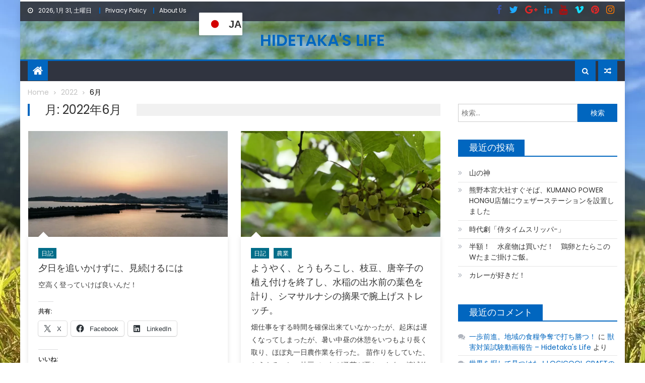

--- FILE ---
content_type: text/html; charset=UTF-8
request_url: https://www.hidetaka.life/2022/06
body_size: 25338
content:
<!DOCTYPE html>
<html lang="ja">
<head>
<!-- wexal_pst_init.js does not exist -->
<!-- engagement_delay.js does not exist -->
<!-- proxy.php does not exists -->
<link rel="dns-prefetch" href="//c0.wp.com/">
<link rel="preconnect" href="//c0.wp.com/">
<link rel="dns-prefetch" href="//i0.wp.com/">
<link rel="dns-prefetch" href="//pagead2.googlesyndication.com/">
<link rel="dns-prefetch" href="//fonts.googleapis.com/">
<link rel="dns-prefetch" href="//www.googletagmanager.com/">
<link rel="dns-prefetch" href="//stats.wp.com/">
<link rel="dns-prefetch" href="//widgets.wp.com/">
<link rel="dns-prefetch" href="//fundingchoicesmessages.google.com/">
<link rel="dns-prefetch" href="//code.typesquare.com/">
<link rel="dns-prefetch" href="//use.fontawesome.com/">
<meta charset="UTF-8">
<meta name="viewport" content="width=device-width, initial-scale=1">
<link rel="profile" href="https://gmpg.org/xfn/11">
<meta name='robots' content='noindex, follow'/>
<!-- Jetpack Site Verification Tags -->
<meta name="google-site-verification" content="GkaGTz6MrMJcqpDOR3rcFI4QftHeI9-Zbsr-oXerYoc"/>
<!-- Google tag (gtag.js) consent mode dataLayer added by Site Kit -->
<script type="text/javascript" id="google_gtagjs-js-consent-mode-data-layer">
/* <![CDATA[ */
window.dataLayer = window.dataLayer || [];function gtag(){dataLayer.push(arguments);}
gtag('consent', 'default', {"ad_personalization":"denied","ad_storage":"denied","ad_user_data":"denied","analytics_storage":"denied","functionality_storage":"denied","security_storage":"denied","personalization_storage":"denied","region":["AT","BE","BG","CH","CY","CZ","DE","DK","EE","ES","FI","FR","GB","GR","HR","HU","IE","IS","IT","LI","LT","LU","LV","MT","NL","NO","PL","PT","RO","SE","SI","SK"],"wait_for_update":500});
window._googlesitekitConsentCategoryMap = {"statistics":["analytics_storage"],"marketing":["ad_storage","ad_user_data","ad_personalization"],"functional":["functionality_storage","security_storage"],"preferences":["personalization_storage"]};
window._googlesitekitConsents = {"ad_personalization":"denied","ad_storage":"denied","ad_user_data":"denied","analytics_storage":"denied","functionality_storage":"denied","security_storage":"denied","personalization_storage":"denied","region":["AT","BE","BG","CH","CY","CZ","DE","DK","EE","ES","FI","FR","GB","GR","HR","HU","IE","IS","IT","LI","LT","LU","LV","MT","NL","NO","PL","PT","RO","SE","SI","SK"],"wait_for_update":500};
/* ]]> */
</script>
<!-- Google タグ (gtag.js) の終了同意モード dataLayer が Site Kit によって追加されました -->
<!-- This site is optimized with the Yoast SEO plugin v26.8 - https://yoast.com/product/yoast-seo-wordpress/ -->
<title>6月 2022 - Hidetaka&#039;s Life</title>
<meta property="og:locale" content="ja_JP"/>
<meta property="og:type" content="website"/>
<meta property="og:title" content="6月 2022 - Hidetaka&#039;s Life"/>
<meta property="og:url" content="https://www.hidetaka.life/2022/06"/>
<meta property="og:site_name" content="Hidetaka&#039;s Life"/>
<meta name="twitter:card" content="summary_large_image"/>
<script type="application/ld+json" class="yoast-schema-graph">{"@context":"https://schema.org","@graph":[{"@type":"CollectionPage","@id":"https://www.hidetaka.life/2022/06","url":"https://www.hidetaka.life/2022/06","name":"6月 2022 - Hidetaka&#039;s Life","isPartOf":{"@id":"https://www.hidetaka.life/#website"},"primaryImageOfPage":{"@id":"https://www.hidetaka.life/2022/06#primaryimage"},"image":{"@id":"https://www.hidetaka.life/2022/06#primaryimage"},"thumbnailUrl":"https://i0.wp.com/www.hidetaka.life/wp-content/uploads/2022/06/01f8f6a205c37dbfc0bffc6113ab9707.jpg?fit=1280%2C719&ssl=1","breadcrumb":{"@id":"https://www.hidetaka.life/2022/06#breadcrumb"},"inLanguage":"ja"},{"@type":"ImageObject","inLanguage":"ja","@id":"https://www.hidetaka.life/2022/06#primaryimage","url":"https://i0.wp.com/www.hidetaka.life/wp-content/uploads/2022/06/01f8f6a205c37dbfc0bffc6113ab9707.jpg?fit=1280%2C719&ssl=1","contentUrl":"https://i0.wp.com/www.hidetaka.life/wp-content/uploads/2022/06/01f8f6a205c37dbfc0bffc6113ab9707.jpg?fit=1280%2C719&ssl=1","width":1280,"height":719},{"@type":"BreadcrumbList","@id":"https://www.hidetaka.life/2022/06#breadcrumb","itemListElement":[{"@type":"ListItem","position":1,"name":"ホーム","item":"https://www.hidetaka.life/"},{"@type":"ListItem","position":2,"name":"アーカイブ: 6月 2022"}]},{"@type":"WebSite","@id":"https://www.hidetaka.life/#website","url":"https://www.hidetaka.life/","name":"Hidetaka&#039;s Life","description":"","potentialAction":[{"@type":"SearchAction","target":{"@type":"EntryPoint","urlTemplate":"https://www.hidetaka.life/?s={search_term_string}"},"query-input":{"@type":"PropertyValueSpecification","valueRequired":true,"valueName":"search_term_string"}}],"inLanguage":"ja"}]}</script>
<!-- / Yoast SEO plugin. -->
<link rel='dns-prefetch' href='//code.typesquare.com'/>
<link rel='dns-prefetch' href='//www.googletagmanager.com'/>
<link rel='dns-prefetch' href='//stats.wp.com'/>
<link rel='dns-prefetch' href='//use.fontawesome.com'/>
<link rel='dns-prefetch' href='//fonts.googleapis.com'/>
<link rel='dns-prefetch' href='//jetpack.wordpress.com'/>
<link rel='dns-prefetch' href='//s0.wp.com'/>
<link rel='dns-prefetch' href='//public-api.wordpress.com'/>
<link rel='dns-prefetch' href='//0.gravatar.com'/>
<link rel='dns-prefetch' href='//1.gravatar.com'/>
<link rel='dns-prefetch' href='//2.gravatar.com'/>
<link rel='dns-prefetch' href='//widgets.wp.com'/>
<link rel='dns-prefetch' href='//pagead2.googlesyndication.com'/>
<link rel='dns-prefetch' href='//fundingchoicesmessages.google.com'/>
<link rel='preconnect' href='//c0.wp.com'/>
<link rel='preconnect' href='//i0.wp.com'/>
<style id='wp-img-auto-sizes-contain-inline-css' type='text/css'>
img:is([sizes=auto i],[sizes^="auto," i]){contain-intrinsic-size:3000px 1500px}
/*# sourceURL=wp-img-auto-sizes-contain-inline-css */
</style>
<style id='wp-block-library-inline-css' type='text/css'>
:root{--wp-block-synced-color:#7a00df;--wp-block-synced-color--rgb:122,0,223;--wp-bound-block-color:var(--wp-block-synced-color);--wp-editor-canvas-background:#ddd;--wp-admin-theme-color:#007cba;--wp-admin-theme-color--rgb:0,124,186;--wp-admin-theme-color-darker-10:#006ba1;--wp-admin-theme-color-darker-10--rgb:0,107,160.5;--wp-admin-theme-color-darker-20:#005a87;--wp-admin-theme-color-darker-20--rgb:0,90,135;--wp-admin-border-width-focus:2px}@media (min-resolution:192dpi){:root{--wp-admin-border-width-focus:1.5px}}.wp-element-button{cursor:pointer}:root .has-very-light-gray-background-color{background-color:#eee}:root .has-very-dark-gray-background-color{background-color:#313131}:root .has-very-light-gray-color{color:#eee}:root .has-very-dark-gray-color{color:#313131}:root .has-vivid-green-cyan-to-vivid-cyan-blue-gradient-background{background:linear-gradient(135deg,#00d084,#0693e3)}:root .has-purple-crush-gradient-background{background:linear-gradient(135deg,#34e2e4,#4721fb 50%,#ab1dfe)}:root .has-hazy-dawn-gradient-background{background:linear-gradient(135deg,#faaca8,#dad0ec)}:root .has-subdued-olive-gradient-background{background:linear-gradient(135deg,#fafae1,#67a671)}:root .has-atomic-cream-gradient-background{background:linear-gradient(135deg,#fdd79a,#004a59)}:root .has-nightshade-gradient-background{background:linear-gradient(135deg,#330968,#31cdcf)}:root .has-midnight-gradient-background{background:linear-gradient(135deg,#020381,#2874fc)}:root{--wp--preset--font-size--normal:16px;--wp--preset--font-size--huge:42px}.has-regular-font-size{font-size:1em}.has-larger-font-size{font-size:2.625em}.has-normal-font-size{font-size:var(--wp--preset--font-size--normal)}.has-huge-font-size{font-size:var(--wp--preset--font-size--huge)}.has-text-align-center{text-align:center}.has-text-align-left{text-align:left}.has-text-align-right{text-align:right}.has-fit-text{white-space:nowrap!important}#end-resizable-editor-section{display:none}.aligncenter{clear:both}.items-justified-left{justify-content:flex-start}.items-justified-center{justify-content:center}.items-justified-right{justify-content:flex-end}.items-justified-space-between{justify-content:space-between}.screen-reader-text{border:0;clip-path:inset(50%);height:1px;margin:-1px;overflow:hidden;padding:0;position:absolute;width:1px;word-wrap:normal!important}.screen-reader-text:focus{background-color:#ddd;clip-path:none;color:#444;display:block;font-size:1em;height:auto;left:5px;line-height:normal;padding:15px 23px 14px;text-decoration:none;top:5px;width:auto;z-index:100000}html :where(.has-border-color){border-style:solid}html :where([style*=border-top-color]){border-top-style:solid}html :where([style*=border-right-color]){border-right-style:solid}html :where([style*=border-bottom-color]){border-bottom-style:solid}html :where([style*=border-left-color]){border-left-style:solid}html :where([style*=border-width]){border-style:solid}html :where([style*=border-top-width]){border-top-style:solid}html :where([style*=border-right-width]){border-right-style:solid}html :where([style*=border-bottom-width]){border-bottom-style:solid}html :where([style*=border-left-width]){border-left-style:solid}html :where(img[class*=wp-image-]){height:auto;max-width:100%}:where(figure){margin:0 0 1em}html :where(.is-position-sticky){--wp-admin--admin-bar--position-offset:var(--wp-admin--admin-bar--height,0px)}@media screen and (max-width:600px){html :where(.is-position-sticky){--wp-admin--admin-bar--position-offset:0px}}

/*# sourceURL=wp-block-library-inline-css */
</style><style id='wp-block-paragraph-inline-css' type='text/css'>
.is-small-text{font-size:.875em}.is-regular-text{font-size:1em}.is-large-text{font-size:2.25em}.is-larger-text{font-size:3em}.has-drop-cap:not(:focus):first-letter{float:left;font-size:8.4em;font-style:normal;font-weight:100;line-height:.68;margin:.05em .1em 0 0;text-transform:uppercase}body.rtl .has-drop-cap:not(:focus):first-letter{float:none;margin-left:.1em}p.has-drop-cap.has-background{overflow:hidden}:root :where(p.has-background){padding:1.25em 2.375em}:where(p.has-text-color:not(.has-link-color)) a{color:inherit}p.has-text-align-left[style*="writing-mode:vertical-lr"],p.has-text-align-right[style*="writing-mode:vertical-rl"]{rotate:180deg}
/*# sourceURL=https://c0.wp.com/c/6.9/wp-includes/blocks/paragraph/style.min.css */
</style>
<style id='global-styles-inline-css' type='text/css'>
:root{--wp--preset--aspect-ratio--square: 1;--wp--preset--aspect-ratio--4-3: 4/3;--wp--preset--aspect-ratio--3-4: 3/4;--wp--preset--aspect-ratio--3-2: 3/2;--wp--preset--aspect-ratio--2-3: 2/3;--wp--preset--aspect-ratio--16-9: 16/9;--wp--preset--aspect-ratio--9-16: 9/16;--wp--preset--color--black: #000000;--wp--preset--color--cyan-bluish-gray: #abb8c3;--wp--preset--color--white: #ffffff;--wp--preset--color--pale-pink: #f78da7;--wp--preset--color--vivid-red: #cf2e2e;--wp--preset--color--luminous-vivid-orange: #ff6900;--wp--preset--color--luminous-vivid-amber: #fcb900;--wp--preset--color--light-green-cyan: #7bdcb5;--wp--preset--color--vivid-green-cyan: #00d084;--wp--preset--color--pale-cyan-blue: #8ed1fc;--wp--preset--color--vivid-cyan-blue: #0693e3;--wp--preset--color--vivid-purple: #9b51e0;--wp--preset--gradient--vivid-cyan-blue-to-vivid-purple: linear-gradient(135deg,rgb(6,147,227) 0%,rgb(155,81,224) 100%);--wp--preset--gradient--light-green-cyan-to-vivid-green-cyan: linear-gradient(135deg,rgb(122,220,180) 0%,rgb(0,208,130) 100%);--wp--preset--gradient--luminous-vivid-amber-to-luminous-vivid-orange: linear-gradient(135deg,rgb(252,185,0) 0%,rgb(255,105,0) 100%);--wp--preset--gradient--luminous-vivid-orange-to-vivid-red: linear-gradient(135deg,rgb(255,105,0) 0%,rgb(207,46,46) 100%);--wp--preset--gradient--very-light-gray-to-cyan-bluish-gray: linear-gradient(135deg,rgb(238,238,238) 0%,rgb(169,184,195) 100%);--wp--preset--gradient--cool-to-warm-spectrum: linear-gradient(135deg,rgb(74,234,220) 0%,rgb(151,120,209) 20%,rgb(207,42,186) 40%,rgb(238,44,130) 60%,rgb(251,105,98) 80%,rgb(254,248,76) 100%);--wp--preset--gradient--blush-light-purple: linear-gradient(135deg,rgb(255,206,236) 0%,rgb(152,150,240) 100%);--wp--preset--gradient--blush-bordeaux: linear-gradient(135deg,rgb(254,205,165) 0%,rgb(254,45,45) 50%,rgb(107,0,62) 100%);--wp--preset--gradient--luminous-dusk: linear-gradient(135deg,rgb(255,203,112) 0%,rgb(199,81,192) 50%,rgb(65,88,208) 100%);--wp--preset--gradient--pale-ocean: linear-gradient(135deg,rgb(255,245,203) 0%,rgb(182,227,212) 50%,rgb(51,167,181) 100%);--wp--preset--gradient--electric-grass: linear-gradient(135deg,rgb(202,248,128) 0%,rgb(113,206,126) 100%);--wp--preset--gradient--midnight: linear-gradient(135deg,rgb(2,3,129) 0%,rgb(40,116,252) 100%);--wp--preset--font-size--small: 13px;--wp--preset--font-size--medium: 20px;--wp--preset--font-size--large: 36px;--wp--preset--font-size--x-large: 42px;--wp--preset--spacing--20: 0.44rem;--wp--preset--spacing--30: 0.67rem;--wp--preset--spacing--40: 1rem;--wp--preset--spacing--50: 1.5rem;--wp--preset--spacing--60: 2.25rem;--wp--preset--spacing--70: 3.38rem;--wp--preset--spacing--80: 5.06rem;--wp--preset--shadow--natural: 6px 6px 9px rgba(0, 0, 0, 0.2);--wp--preset--shadow--deep: 12px 12px 50px rgba(0, 0, 0, 0.4);--wp--preset--shadow--sharp: 6px 6px 0px rgba(0, 0, 0, 0.2);--wp--preset--shadow--outlined: 6px 6px 0px -3px rgb(255, 255, 255), 6px 6px rgb(0, 0, 0);--wp--preset--shadow--crisp: 6px 6px 0px rgb(0, 0, 0);}:where(.is-layout-flex){gap: 0.5em;}:where(.is-layout-grid){gap: 0.5em;}body .is-layout-flex{display: flex;}.is-layout-flex{flex-wrap: wrap;align-items: center;}.is-layout-flex > :is(*, div){margin: 0;}body .is-layout-grid{display: grid;}.is-layout-grid > :is(*, div){margin: 0;}:where(.wp-block-columns.is-layout-flex){gap: 2em;}:where(.wp-block-columns.is-layout-grid){gap: 2em;}:where(.wp-block-post-template.is-layout-flex){gap: 1.25em;}:where(.wp-block-post-template.is-layout-grid){gap: 1.25em;}.has-black-color{color: var(--wp--preset--color--black) !important;}.has-cyan-bluish-gray-color{color: var(--wp--preset--color--cyan-bluish-gray) !important;}.has-white-color{color: var(--wp--preset--color--white) !important;}.has-pale-pink-color{color: var(--wp--preset--color--pale-pink) !important;}.has-vivid-red-color{color: var(--wp--preset--color--vivid-red) !important;}.has-luminous-vivid-orange-color{color: var(--wp--preset--color--luminous-vivid-orange) !important;}.has-luminous-vivid-amber-color{color: var(--wp--preset--color--luminous-vivid-amber) !important;}.has-light-green-cyan-color{color: var(--wp--preset--color--light-green-cyan) !important;}.has-vivid-green-cyan-color{color: var(--wp--preset--color--vivid-green-cyan) !important;}.has-pale-cyan-blue-color{color: var(--wp--preset--color--pale-cyan-blue) !important;}.has-vivid-cyan-blue-color{color: var(--wp--preset--color--vivid-cyan-blue) !important;}.has-vivid-purple-color{color: var(--wp--preset--color--vivid-purple) !important;}.has-black-background-color{background-color: var(--wp--preset--color--black) !important;}.has-cyan-bluish-gray-background-color{background-color: var(--wp--preset--color--cyan-bluish-gray) !important;}.has-white-background-color{background-color: var(--wp--preset--color--white) !important;}.has-pale-pink-background-color{background-color: var(--wp--preset--color--pale-pink) !important;}.has-vivid-red-background-color{background-color: var(--wp--preset--color--vivid-red) !important;}.has-luminous-vivid-orange-background-color{background-color: var(--wp--preset--color--luminous-vivid-orange) !important;}.has-luminous-vivid-amber-background-color{background-color: var(--wp--preset--color--luminous-vivid-amber) !important;}.has-light-green-cyan-background-color{background-color: var(--wp--preset--color--light-green-cyan) !important;}.has-vivid-green-cyan-background-color{background-color: var(--wp--preset--color--vivid-green-cyan) !important;}.has-pale-cyan-blue-background-color{background-color: var(--wp--preset--color--pale-cyan-blue) !important;}.has-vivid-cyan-blue-background-color{background-color: var(--wp--preset--color--vivid-cyan-blue) !important;}.has-vivid-purple-background-color{background-color: var(--wp--preset--color--vivid-purple) !important;}.has-black-border-color{border-color: var(--wp--preset--color--black) !important;}.has-cyan-bluish-gray-border-color{border-color: var(--wp--preset--color--cyan-bluish-gray) !important;}.has-white-border-color{border-color: var(--wp--preset--color--white) !important;}.has-pale-pink-border-color{border-color: var(--wp--preset--color--pale-pink) !important;}.has-vivid-red-border-color{border-color: var(--wp--preset--color--vivid-red) !important;}.has-luminous-vivid-orange-border-color{border-color: var(--wp--preset--color--luminous-vivid-orange) !important;}.has-luminous-vivid-amber-border-color{border-color: var(--wp--preset--color--luminous-vivid-amber) !important;}.has-light-green-cyan-border-color{border-color: var(--wp--preset--color--light-green-cyan) !important;}.has-vivid-green-cyan-border-color{border-color: var(--wp--preset--color--vivid-green-cyan) !important;}.has-pale-cyan-blue-border-color{border-color: var(--wp--preset--color--pale-cyan-blue) !important;}.has-vivid-cyan-blue-border-color{border-color: var(--wp--preset--color--vivid-cyan-blue) !important;}.has-vivid-purple-border-color{border-color: var(--wp--preset--color--vivid-purple) !important;}.has-vivid-cyan-blue-to-vivid-purple-gradient-background{background: var(--wp--preset--gradient--vivid-cyan-blue-to-vivid-purple) !important;}.has-light-green-cyan-to-vivid-green-cyan-gradient-background{background: var(--wp--preset--gradient--light-green-cyan-to-vivid-green-cyan) !important;}.has-luminous-vivid-amber-to-luminous-vivid-orange-gradient-background{background: var(--wp--preset--gradient--luminous-vivid-amber-to-luminous-vivid-orange) !important;}.has-luminous-vivid-orange-to-vivid-red-gradient-background{background: var(--wp--preset--gradient--luminous-vivid-orange-to-vivid-red) !important;}.has-very-light-gray-to-cyan-bluish-gray-gradient-background{background: var(--wp--preset--gradient--very-light-gray-to-cyan-bluish-gray) !important;}.has-cool-to-warm-spectrum-gradient-background{background: var(--wp--preset--gradient--cool-to-warm-spectrum) !important;}.has-blush-light-purple-gradient-background{background: var(--wp--preset--gradient--blush-light-purple) !important;}.has-blush-bordeaux-gradient-background{background: var(--wp--preset--gradient--blush-bordeaux) !important;}.has-luminous-dusk-gradient-background{background: var(--wp--preset--gradient--luminous-dusk) !important;}.has-pale-ocean-gradient-background{background: var(--wp--preset--gradient--pale-ocean) !important;}.has-electric-grass-gradient-background{background: var(--wp--preset--gradient--electric-grass) !important;}.has-midnight-gradient-background{background: var(--wp--preset--gradient--midnight) !important;}.has-small-font-size{font-size: var(--wp--preset--font-size--small) !important;}.has-medium-font-size{font-size: var(--wp--preset--font-size--medium) !important;}.has-large-font-size{font-size: var(--wp--preset--font-size--large) !important;}.has-x-large-font-size{font-size: var(--wp--preset--font-size--x-large) !important;}
/*# sourceURL=global-styles-inline-css */
</style>
<style id='classic-theme-styles-inline-css' type='text/css'>
/*! This file is auto-generated */
.wp-block-button__link{color:#fff;background-color:#32373c;border-radius:9999px;box-shadow:none;text-decoration:none;padding:calc(.667em + 2px) calc(1.333em + 2px);font-size:1.125em}.wp-block-file__button{background:#32373c;color:#fff;text-decoration:none}
/*# sourceURL=/wp-includes/css/classic-themes.min.css */
</style>
<link rel='stylesheet' id='browser-shots-frontend-css-css' href='https://www.hidetaka.life/wp-content/plugins/browser-shots/dist/blocks.style.build.css?ver=1.7.4' type='text/css' media='all'/>
<link rel='stylesheet' id='wpvrfontawesome-css' href='https://use.fontawesome.com/releases/v6.5.1/css/all.css?ver=8.5.53' type='text/css' media='all'/>
<link rel='stylesheet' id='panellium-css-css' href='https://www.hidetaka.life/wp-content/plugins/wpvr/public/lib/pannellum/src/css/pannellum.css?ver=1' type='text/css' media='all'/>
<link rel='stylesheet' id='videojs-css-css' href='https://www.hidetaka.life/wp-content/plugins/wpvr/public/lib/pannellum/src/css/video-js.css?ver=1' type='text/css' media='all'/>
<link rel='stylesheet' id='videojs-vr-css-css' href='https://www.hidetaka.life/wp-content/plugins/wpvr/public/lib/videojs-vr/videojs-vr.css?ver=1' type='text/css' media='all'/>
<link rel='stylesheet' id='owl-css-css' href='https://www.hidetaka.life/wp-content/plugins/wpvr/public/css/owl.carousel.css?ver=8.5.53' type='text/css' media='all'/>
<link rel='stylesheet' id='wpvr-css' href='https://www.hidetaka.life/wp-content/plugins/wpvr/public/css/wpvr-public.css?ver=8.5.53' type='text/css' media='all'/>
<link crossorigin="anonymous" rel='stylesheet' id='mantranews_googlefonts-css' href='//fonts.googleapis.com/css?family=Poppins%3A400%2C600&#038;ver=6.9' type='text/css' media='all'/>
<link rel='stylesheet' id='font-awesome-css' href='https://www.hidetaka.life/wp-content/themes/mantranews-pro/assets/lib/font-awesome/css/font-awesome.min.css?ver=4.5.0' type='text/css' media='all'/>
<link crossorigin="anonymous" rel='stylesheet' id='mantranews-google-font-css' href='//fonts.googleapis.com/css?family=Poppins&#038;ver=6.9' type='text/css' media='all'/>
<link rel='stylesheet' id='mantranews-style-1-css' href='https://www.hidetaka.life/wp-content/themes/mantranews-pro/assets/css/mantranews.css?ver=1.0.9' type='text/css' media='all'/>
<link rel='stylesheet' id='mantranews-style-css' href='https://www.hidetaka.life/wp-content/themes/mantranews-pro/style.css?ver=1.0.9' type='text/css' media='all'/>
<link rel='stylesheet' id='mantranews-responsive-css' href='https://www.hidetaka.life/wp-content/themes/mantranews-pro/assets/css/mantranews-responsive.css?ver=1.0.9' type='text/css' media='all'/>
<link rel='stylesheet' id='dashicons-css' href='https://c0.wp.com/c/6.9/wp-includes/css/dashicons.min.css' type='text/css' media='all'/>
<link rel='stylesheet' id='wp-jquery-ui-dialog-css' href='https://c0.wp.com/c/6.9/wp-includes/css/jquery-ui-dialog.min.css' type='text/css' media='all'/>
<link rel='stylesheet' id='jetpack_likes-css' href='https://c0.wp.com/p/jetpack/15.4/modules/likes/style.css' type='text/css' media='all'/>
<link rel='stylesheet' id='sharedaddy-css' href='https://c0.wp.com/p/jetpack/15.4/modules/sharedaddy/sharing.css' type='text/css' media='all'/>
<link rel='stylesheet' id='social-logos-css' href='https://c0.wp.com/p/jetpack/15.4/_inc/social-logos/social-logos.min.css' type='text/css' media='all'/>
<style id='quads-styles-inline-css' type='text/css'>

    .quads-location ins.adsbygoogle {
        background: transparent !important;
    }.quads-location .quads_rotator_img{ opacity:1 !important;}
    .quads.quads_ad_container { display: grid; grid-template-columns: auto; grid-gap: 10px; padding: 10px; }
    .grid_image{animation: fadeIn 0.5s;-webkit-animation: fadeIn 0.5s;-moz-animation: fadeIn 0.5s;
        -o-animation: fadeIn 0.5s;-ms-animation: fadeIn 0.5s;}
    .quads-ad-label { font-size: 12px; text-align: center; color: #333;}
    .quads_click_impression { display: none;} .quads-location, .quads-ads-space{max-width:100%;} @media only screen and (max-width: 480px) { .quads-ads-space, .penci-builder-element .quads-ads-space{max-width:340px;}}
/*# sourceURL=quads-styles-inline-css */
</style>
<script type="text/javascript" src="https://c0.wp.com/c/6.9/wp-includes/js/jquery/jquery.min.js" id="jquery-core-js"></script>
<script type="text/javascript" src="https://c0.wp.com/c/6.9/wp-includes/js/jquery/jquery-migrate.min.js" id="jquery-migrate-js"></script>
<script type="text/javascript" src="//code.typesquare.com/static/ZDbTe4IzCko%253D/ts307f.js?fadein=0&amp;ver=2.0.4" id="typesquare_std-js"></script>
<script type="text/javascript" src="https://www.hidetaka.life/wp-content/plugins/wpvr/public/lib/pannellum/src/js/pannellum.js?ver=1" id="panellium-js-js"></script>
<script type="text/javascript" src="https://www.hidetaka.life/wp-content/plugins/wpvr/public/lib/pannellum/src/js/libpannellum.js?ver=1" id="panelliumlib-js-js"></script>
<script type="text/javascript" src="https://www.hidetaka.life/wp-content/plugins/wpvr/public/js/video.js?ver=1" id="videojs-js-js"></script>
<script type="text/javascript" src="https://www.hidetaka.life/wp-content/plugins/wpvr/public/lib/videojs-vr/videojs-vr.js?ver=1" id="videojsvr-js-js"></script>
<script type="text/javascript" src="https://www.hidetaka.life/wp-content/plugins/wpvr/public/lib/pannellum/src/js/videojs-pannellum-plugin.js?ver=1" id="panelliumvid-js-js"></script>
<script type="text/javascript" src="https://www.hidetaka.life/wp-content/plugins/wpvr/public/js/owl.carousel.js?ver=6.9" id="owl-js-js"></script>
<script type="text/javascript" src="https://www.hidetaka.life/wp-content/plugins/wpvr/public/js/jquery.cookie.js?ver=1" id="jquery_cookie-js"></script>
<script type="text/javascript" src="https://www.hidetaka.life/wp-content/themes/mantranews-pro/pro/assets/js/jquery.simpleWeather.min.js?ver=3.1.0" id="jquery.simpleWeather-js"></script>
<!-- Site Kit によって追加された Google タグ（gtag.js）スニペット -->
<!-- Google アナリティクス スニペット (Site Kit が追加) -->
<script type="text/javascript" src="https://www.googletagmanager.com/gtag/js?id=GT-577RQ3G" id="google_gtagjs-js" async></script>
<script type="text/javascript" id="google_gtagjs-js-after">
/* <![CDATA[ */
window.dataLayer = window.dataLayer || [];function gtag(){dataLayer.push(arguments);}
gtag("set","linker",{"domains":["www.hidetaka.life"]});
gtag("js", new Date());
gtag("set", "developer_id.dZTNiMT", true);
gtag("config", "GT-577RQ3G");
//# sourceURL=google_gtagjs-js-after
/* ]]> */
</script>
<meta name="generator" content="WordPress 6.9"/>
<meta name="generator" content="Site Kit by Google 1.171.0"/><noscript><style>.vce-row-container .vcv-lozad {display: none}</style></noscript><meta name="generator" content="Powered by Visual Composer Website Builder - fast and easy-to-use drag and drop visual editor for WordPress."/>	<style>img#wpstats{display:none}</style>
<script src="//pagead2.googlesyndication.com/pagead/js/adsbygoogle.js"></script><script>document.cookie = 'quads_browser_width='+screen.width;</script> <style type="text/css" title="mantranews-custom-css">
            .category-button.mb-cat-41 a { background: #dd3333}
.category-button.mb-cat-41 a:hover { background: #ab0101}
.block-header.mb-cat-41 { border-left: 2px solid #dd3333 }
.block-header.mb-cat-41 .block-title { background:#dd3333 }
.block-header.mb-cat-41, #content .block-header.mb-cat-41 .block-title:after { border-bottom-color:#dd3333 }
#content .block-header.mb-cat-41{ background-color:#ab0101 }
.rtl .block-header.mb-cat-41 { border-left: none; border-right: 2px solid #dd3333 }
.archive .page-header.mb-cat-41 { background-color:#dd3333; border-left: 4px solid #dd3333 }
.rtl.archive .page-header.mb-cat-41 { border-left: none; border-right: 4px solid #dd3333 }
#site-navigation ul li.mb-cat-41 { border-bottom-color: #dd3333 }
.category-button.mb-cat-42 a { background: #dd9933}
.category-button.mb-cat-42 a:hover { background: #ab6701}
.block-header.mb-cat-42 { border-left: 2px solid #dd9933 }
.block-header.mb-cat-42 .block-title { background:#dd9933 }
.block-header.mb-cat-42, #content .block-header.mb-cat-42 .block-title:after { border-bottom-color:#dd9933 }
#content .block-header.mb-cat-42{ background-color:#ab6701 }
.rtl .block-header.mb-cat-42 { border-left: none; border-right: 2px solid #dd9933 }
.archive .page-header.mb-cat-42 { background-color:#dd9933; border-left: 4px solid #dd9933 }
.rtl.archive .page-header.mb-cat-42 { border-left: none; border-right: 4px solid #dd9933 }
#site-navigation ul li.mb-cat-42 { border-bottom-color: #dd9933 }
.category-button.mb-cat-43 a { background: #f70041}
.category-button.mb-cat-43 a:hover { background: #c5000f}
.block-header.mb-cat-43 { border-left: 2px solid #f70041 }
.block-header.mb-cat-43 .block-title { background:#f70041 }
.block-header.mb-cat-43, #content .block-header.mb-cat-43 .block-title:after { border-bottom-color:#f70041 }
#content .block-header.mb-cat-43{ background-color:#c5000f }
.rtl .block-header.mb-cat-43 { border-left: none; border-right: 2px solid #f70041 }
.archive .page-header.mb-cat-43 { background-color:#f70041; border-left: 4px solid #f70041 }
.rtl.archive .page-header.mb-cat-43 { border-left: none; border-right: 4px solid #f70041 }
#site-navigation ul li.mb-cat-43 { border-bottom-color: #f70041 }
.category-button.mb-cat-44 a { background: #8224e3}
.category-button.mb-cat-44 a:hover { background: #5000b1}
.block-header.mb-cat-44 { border-left: 2px solid #8224e3 }
.block-header.mb-cat-44 .block-title { background:#8224e3 }
.block-header.mb-cat-44, #content .block-header.mb-cat-44 .block-title:after { border-bottom-color:#8224e3 }
#content .block-header.mb-cat-44{ background-color:#5000b1 }
.rtl .block-header.mb-cat-44 { border-left: none; border-right: 2px solid #8224e3 }
.archive .page-header.mb-cat-44 { background-color:#8224e3; border-left: 4px solid #8224e3 }
.rtl.archive .page-header.mb-cat-44 { border-left: none; border-right: 4px solid #8224e3 }
#site-navigation ul li.mb-cat-44 { border-bottom-color: #8224e3 }
.category-button.mb-cat-45 a { background: #771801}
.category-button.mb-cat-45 a:hover { background: #450000}
.block-header.mb-cat-45 { border-left: 2px solid #771801 }
.block-header.mb-cat-45 .block-title { background:#771801 }
.block-header.mb-cat-45, #content .block-header.mb-cat-45 .block-title:after { border-bottom-color:#771801 }
#content .block-header.mb-cat-45{ background-color:#450000 }
.rtl .block-header.mb-cat-45 { border-left: none; border-right: 2px solid #771801 }
.archive .page-header.mb-cat-45 { background-color:#771801; border-left: 4px solid #771801 }
.rtl.archive .page-header.mb-cat-45 { border-left: none; border-right: 4px solid #771801 }
#site-navigation ul li.mb-cat-45 { border-bottom-color: #771801 }
.category-button.mb-cat-46 a { background: #9e0054}
.category-button.mb-cat-46 a:hover { background: #6c0022}
.block-header.mb-cat-46 { border-left: 2px solid #9e0054 }
.block-header.mb-cat-46 .block-title { background:#9e0054 }
.block-header.mb-cat-46, #content .block-header.mb-cat-46 .block-title:after { border-bottom-color:#9e0054 }
#content .block-header.mb-cat-46{ background-color:#6c0022 }
.rtl .block-header.mb-cat-46 { border-left: none; border-right: 2px solid #9e0054 }
.archive .page-header.mb-cat-46 { background-color:#9e0054; border-left: 4px solid #9e0054 }
.rtl.archive .page-header.mb-cat-46 { border-left: none; border-right: 4px solid #9e0054 }
#site-navigation ul li.mb-cat-46 { border-bottom-color: #9e0054 }
#content .block-header, #content .related-articles-wrapper .widget-title-wrapper, #content .widget .widget-title-wrapper,
			 #secondary .block-header, #secondary .widget .widget-title-wrapper, #secondary .related-articles-wrapper .widget-title-wrapper{background:none; background-color:transparent!important}
#content .block-header .block-title:after, #content .related-articles-wrapper .related-title:after, #content .widget .widget-title:after{border:none}
        </style>
<style type="text/css">
			body {
				color: ;
			}

			h1, h2, h3, h4, h5, h6 {
				color: ;
			}

			p {
				color: ;
			}


            
			.top-header-section {
				background: ;
				color: ;

			}

			.top-header-section .date-section {
				color: ;

			}

			.bottom-header-wrapper,
			.main-navigation ul.children,
			.main-navigation ul.sub-menu,
			.is-sticky .bottom-header-wrapper {
				background: ;
			}

			.main-navigation ul li a {
				color: ;
			}

			.block-header .block-title,
			.related-articles-wrapper .related-title,
			.widget .widget-title,
			#content .block-header h3,
			#content .block-header h3 a,
			#content .widget .widget-title-wrapper h3,
			#content .widget .widget-title-wrapper h3 a,
			#content .related-articles-wrapper .widget-title-wrapper h3,
			#content .related-articles-wrapper .widget-title-wrapper h3 a,
			#content .block-header h4,
			#content .block-header h4 a,
			#content .widget .widget-title-wrapper h4,
			#content .widget .widget-title-wrapper h4 a,
			#content .related-articles-wrapper .widget-title-wrapper h4,
			#content .related-articles-wrapper .widget-title-wrapper h4 a {
				color: ;
			}

			#secondary .widget {
				color: ;
			}

			#secondary .widget a {
				color: ;
			}

			#secondary .block-header,
			#secondary .widget .widget-title-wrapper,
			#secondary .related-articles-wrapper .widget-title-wrapper {
				background-color: ;
				border-left-color: ;
				border-bottom-color: ;
			}

			#secondary .block-header .block-title,
			#secondary .widget .widget-title,
			#secondary .related-articles-wrapper .related-title {
				background-color: ;
			}

			#secondary .block-header .block-title::after,
			#secondary .widget .widget-title::after,
			#secondary .related-articles-wrapper .related-title::after {
				border-bottom-color: ;
			}

			#secondary .block-header .block-title,
			#secondary .related-articles-wrapper .related-title,
			#secondary .widget .widget-title,
			#secondary .block-header h3,
			#secondary .block-header h3 a,
			#secondary .widget .widget-title-wrapper h3,
			#secondary .widget .widget-title-wrapper h3 a,
			#secondary .related-articles-wrapper .widget-title-wrapper h3,
			#secondary .related-articles-wrapper .widget-title-wrapper h3 a,
			#secondary .block-header h4,
			#secondary .block-header h4 a,
			#secondary .widget .widget-title-wrapper h4,
			#secondary .widget .widget-title-wrapper h4 a,
			#secondary .related-articles-wrapper .widget-title-wrapper h4,
			#secondary .related-articles-wrapper .widget-title-wrapper h4 a {
				color: ;
			}

			#bottom-footer {
				background: ;
			}

			#top-footer .mb-footer-widget .widget {
				background: #2c2e34;
			}

			#middle-footer .mb-footer-widget .widget {
				background: #303440;
			}

			#top-footer {
						}

			#middle-footer {
						}

			#bottom-footer {
						}

		</style>
<style type="text/css">/* =Responsive Map fix
-------------------------------------------------------------- */
.mantranews_map_canvas img {
	max-width: none;
}</style><meta name="google-site-verification" content="R4fF51W-ns26PlcrKHSo8EITAPAfU8_jxcdlgVbEN_o">
<!-- Site Kit が追加した Google AdSense メタタグ -->
<meta name="google-adsense-platform-account" content="ca-host-pub-2644536267352236">
<meta name="google-adsense-platform-domain" content="sitekit.withgoogle.com">
<!-- Site Kit が追加した End Google AdSense メタタグ -->
<style type="text/css">.recentcomments a{display:inline !important;padding:0 !important;margin:0 !important;}</style><style type="text/css" id="custom-background-css">
body.custom-background { background-image: url("https://www.hidetaka.life/wp-content/uploads/2022/10/IMG_9914.jpg"); background-position: left top; background-size: cover; background-repeat: no-repeat; background-attachment: fixed; }
</style>
<!-- この URL で利用できる AMP HTML バージョンはありません。 -->
<!-- Google AdSense スニペット (Site Kit が追加) -->
<script type="text/javascript" async="async" src="https://pagead2.googlesyndication.com/pagead/js/adsbygoogle.js?client=ca-pub-4920171076612195&amp;host=ca-host-pub-2644536267352236" crossorigin="anonymous"></script>
<!-- (ここまで) Google AdSense スニペット (Site Kit が追加) -->
<!-- Site Kit によって追加された「Google AdSense 広告ブロックによる損失収益の回復」スニペット -->
<script async src="https://fundingchoicesmessages.google.com/i/pub-4920171076612195?ers=1"></script><script>(function() {function signalGooglefcPresent() {if (!window.frames['googlefcPresent']) {if (document.body) {const iframe = document.createElement('iframe'); iframe.style = 'width: 0; height: 0; border: none; z-index: -1000; left: -1000px; top: -1000px;'; iframe.style.display = 'none'; iframe.name = 'googlefcPresent'; document.body.appendChild(iframe);} else {setTimeout(signalGooglefcPresent, 0);}}}signalGooglefcPresent();})();</script>
<!-- Site Kit によって追加された「Google AdSense 広告ブロックによる損失収益の回復」スニペットを終了 -->
<!-- Site Kit によって追加された「Google AdSense 広告ブロックによる損失収益の回復エラー保護」スニペット -->
<script>(function(){'use strict';function aa(a){var b=0;return function(){return b<a.length?{done:!1,value:a[b++]}:{done:!0}}}var ba=typeof Object.defineProperties=="function"?Object.defineProperty:function(a,b,c){if(a==Array.prototype||a==Object.prototype)return a;a[b]=c.value;return a};
function ca(a){a=["object"==typeof globalThis&&globalThis,a,"object"==typeof window&&window,"object"==typeof self&&self,"object"==typeof global&&global];for(var b=0;b<a.length;++b){var c=a[b];if(c&&c.Math==Math)return c}throw Error("Cannot find global object");}var da=ca(this);function l(a,b){if(b)a:{var c=da;a=a.split(".");for(var d=0;d<a.length-1;d++){var e=a[d];if(!(e in c))break a;c=c[e]}a=a[a.length-1];d=c[a];b=b(d);b!=d&&b!=null&&ba(c,a,{configurable:!0,writable:!0,value:b})}}
function ea(a){return a.raw=a}function n(a){var b=typeof Symbol!="undefined"&&Symbol.iterator&&a[Symbol.iterator];if(b)return b.call(a);if(typeof a.length=="number")return{next:aa(a)};throw Error(String(a)+" is not an iterable or ArrayLike");}function fa(a){for(var b,c=[];!(b=a.next()).done;)c.push(b.value);return c}var ha=typeof Object.create=="function"?Object.create:function(a){function b(){}b.prototype=a;return new b},p;
if(typeof Object.setPrototypeOf=="function")p=Object.setPrototypeOf;else{var q;a:{var ja={a:!0},ka={};try{ka.__proto__=ja;q=ka.a;break a}catch(a){}q=!1}p=q?function(a,b){a.__proto__=b;if(a.__proto__!==b)throw new TypeError(a+" is not extensible");return a}:null}var la=p;
function t(a,b){a.prototype=ha(b.prototype);a.prototype.constructor=a;if(la)la(a,b);else for(var c in b)if(c!="prototype")if(Object.defineProperties){var d=Object.getOwnPropertyDescriptor(b,c);d&&Object.defineProperty(a,c,d)}else a[c]=b[c];a.A=b.prototype}function ma(){for(var a=Number(this),b=[],c=a;c<arguments.length;c++)b[c-a]=arguments[c];return b}l("Object.is",function(a){return a?a:function(b,c){return b===c?b!==0||1/b===1/c:b!==b&&c!==c}});
l("Array.prototype.includes",function(a){return a?a:function(b,c){var d=this;d instanceof String&&(d=String(d));var e=d.length;c=c||0;for(c<0&&(c=Math.max(c+e,0));c<e;c++){var f=d[c];if(f===b||Object.is(f,b))return!0}return!1}});
l("String.prototype.includes",function(a){return a?a:function(b,c){if(this==null)throw new TypeError("The 'this' value for String.prototype.includes must not be null or undefined");if(b instanceof RegExp)throw new TypeError("First argument to String.prototype.includes must not be a regular expression");return this.indexOf(b,c||0)!==-1}});l("Number.MAX_SAFE_INTEGER",function(){return 9007199254740991});
l("Number.isFinite",function(a){return a?a:function(b){return typeof b!=="number"?!1:!isNaN(b)&&b!==Infinity&&b!==-Infinity}});l("Number.isInteger",function(a){return a?a:function(b){return Number.isFinite(b)?b===Math.floor(b):!1}});l("Number.isSafeInteger",function(a){return a?a:function(b){return Number.isInteger(b)&&Math.abs(b)<=Number.MAX_SAFE_INTEGER}});
l("Math.trunc",function(a){return a?a:function(b){b=Number(b);if(isNaN(b)||b===Infinity||b===-Infinity||b===0)return b;var c=Math.floor(Math.abs(b));return b<0?-c:c}});/*

 Copyright The Closure Library Authors.
 SPDX-License-Identifier: Apache-2.0
*/
var u=this||self;function v(a,b){a:{var c=["CLOSURE_FLAGS"];for(var d=u,e=0;e<c.length;e++)if(d=d[c[e]],d==null){c=null;break a}c=d}a=c&&c[a];return a!=null?a:b}function w(a){return a};function na(a){u.setTimeout(function(){throw a;},0)};var oa=v(610401301,!1),pa=v(188588736,!0),qa=v(645172343,v(1,!0));var x,ra=u.navigator;x=ra?ra.userAgentData||null:null;function z(a){return oa?x?x.brands.some(function(b){return(b=b.brand)&&b.indexOf(a)!=-1}):!1:!1}function A(a){var b;a:{if(b=u.navigator)if(b=b.userAgent)break a;b=""}return b.indexOf(a)!=-1};function B(){return oa?!!x&&x.brands.length>0:!1}function C(){return B()?z("Chromium"):(A("Chrome")||A("CriOS"))&&!(B()?0:A("Edge"))||A("Silk")};var sa=B()?!1:A("Trident")||A("MSIE");!A("Android")||C();C();A("Safari")&&(C()||(B()?0:A("Coast"))||(B()?0:A("Opera"))||(B()?0:A("Edge"))||(B()?z("Microsoft Edge"):A("Edg/"))||B()&&z("Opera"));var ta={},D=null;var ua=typeof Uint8Array!=="undefined",va=!sa&&typeof btoa==="function";var wa;function E(){return typeof BigInt==="function"};var F=typeof Symbol==="function"&&typeof Symbol()==="symbol";function xa(a){return typeof Symbol==="function"&&typeof Symbol()==="symbol"?Symbol():a}var G=xa(),ya=xa("2ex");var za=F?function(a,b){a[G]|=b}:function(a,b){a.g!==void 0?a.g|=b:Object.defineProperties(a,{g:{value:b,configurable:!0,writable:!0,enumerable:!1}})},H=F?function(a){return a[G]|0}:function(a){return a.g|0},I=F?function(a){return a[G]}:function(a){return a.g},J=F?function(a,b){a[G]=b}:function(a,b){a.g!==void 0?a.g=b:Object.defineProperties(a,{g:{value:b,configurable:!0,writable:!0,enumerable:!1}})};function Aa(a,b){J(b,(a|0)&-14591)}function Ba(a,b){J(b,(a|34)&-14557)};var K={},Ca={};function Da(a){return!(!a||typeof a!=="object"||a.g!==Ca)}function Ea(a){return a!==null&&typeof a==="object"&&!Array.isArray(a)&&a.constructor===Object}function L(a,b,c){if(!Array.isArray(a)||a.length)return!1;var d=H(a);if(d&1)return!0;if(!(b&&(Array.isArray(b)?b.includes(c):b.has(c))))return!1;J(a,d|1);return!0};var M=0,N=0;function Fa(a){var b=a>>>0;M=b;N=(a-b)/4294967296>>>0}function Ga(a){if(a<0){Fa(-a);var b=n(Ha(M,N));a=b.next().value;b=b.next().value;M=a>>>0;N=b>>>0}else Fa(a)}function Ia(a,b){b>>>=0;a>>>=0;if(b<=2097151)var c=""+(4294967296*b+a);else E()?c=""+(BigInt(b)<<BigInt(32)|BigInt(a)):(c=(a>>>24|b<<8)&16777215,b=b>>16&65535,a=(a&16777215)+c*6777216+b*6710656,c+=b*8147497,b*=2,a>=1E7&&(c+=a/1E7>>>0,a%=1E7),c>=1E7&&(b+=c/1E7>>>0,c%=1E7),c=b+Ja(c)+Ja(a));return c}
function Ja(a){a=String(a);return"0000000".slice(a.length)+a}function Ha(a,b){b=~b;a?a=~a+1:b+=1;return[a,b]};var Ka=/^-?([1-9][0-9]*|0)(\.[0-9]+)?$/;var O;function La(a,b){O=b;a=new a(b);O=void 0;return a}
function P(a,b,c){a==null&&(a=O);O=void 0;if(a==null){var d=96;c?(a=[c],d|=512):a=[];b&&(d=d&-16760833|(b&1023)<<14)}else{if(!Array.isArray(a))throw Error("narr");d=H(a);if(d&2048)throw Error("farr");if(d&64)return a;d|=64;if(c&&(d|=512,c!==a[0]))throw Error("mid");a:{c=a;var e=c.length;if(e){var f=e-1;if(Ea(c[f])){d|=256;b=f-(+!!(d&512)-1);if(b>=1024)throw Error("pvtlmt");d=d&-16760833|(b&1023)<<14;break a}}if(b){b=Math.max(b,e-(+!!(d&512)-1));if(b>1024)throw Error("spvt");d=d&-16760833|(b&1023)<<
14}}}J(a,d);return a};function Ma(a){switch(typeof a){case "number":return isFinite(a)?a:String(a);case "boolean":return a?1:0;case "object":if(a)if(Array.isArray(a)){if(L(a,void 0,0))return}else if(ua&&a!=null&&a instanceof Uint8Array){if(va){for(var b="",c=0,d=a.length-10240;c<d;)b+=String.fromCharCode.apply(null,a.subarray(c,c+=10240));b+=String.fromCharCode.apply(null,c?a.subarray(c):a);a=btoa(b)}else{b===void 0&&(b=0);if(!D){D={};c="ABCDEFGHIJKLMNOPQRSTUVWXYZabcdefghijklmnopqrstuvwxyz0123456789".split("");d=["+/=",
"+/","-_=","-_.","-_"];for(var e=0;e<5;e++){var f=c.concat(d[e].split(""));ta[e]=f;for(var g=0;g<f.length;g++){var h=f[g];D[h]===void 0&&(D[h]=g)}}}b=ta[b];c=Array(Math.floor(a.length/3));d=b[64]||"";for(e=f=0;f<a.length-2;f+=3){var k=a[f],m=a[f+1];h=a[f+2];g=b[k>>2];k=b[(k&3)<<4|m>>4];m=b[(m&15)<<2|h>>6];h=b[h&63];c[e++]=g+k+m+h}g=0;h=d;switch(a.length-f){case 2:g=a[f+1],h=b[(g&15)<<2]||d;case 1:a=a[f],c[e]=b[a>>2]+b[(a&3)<<4|g>>4]+h+d}a=c.join("")}return a}}return a};function Na(a,b,c){a=Array.prototype.slice.call(a);var d=a.length,e=b&256?a[d-1]:void 0;d+=e?-1:0;for(b=b&512?1:0;b<d;b++)a[b]=c(a[b]);if(e){b=a[b]={};for(var f in e)Object.prototype.hasOwnProperty.call(e,f)&&(b[f]=c(e[f]))}return a}function Oa(a,b,c,d,e){if(a!=null){if(Array.isArray(a))a=L(a,void 0,0)?void 0:e&&H(a)&2?a:Pa(a,b,c,d!==void 0,e);else if(Ea(a)){var f={},g;for(g in a)Object.prototype.hasOwnProperty.call(a,g)&&(f[g]=Oa(a[g],b,c,d,e));a=f}else a=b(a,d);return a}}
function Pa(a,b,c,d,e){var f=d||c?H(a):0;d=d?!!(f&32):void 0;a=Array.prototype.slice.call(a);for(var g=0;g<a.length;g++)a[g]=Oa(a[g],b,c,d,e);c&&c(f,a);return a}function Qa(a){return a.s===K?a.toJSON():Ma(a)};function Ra(a,b,c){c=c===void 0?Ba:c;if(a!=null){if(ua&&a instanceof Uint8Array)return b?a:new Uint8Array(a);if(Array.isArray(a)){var d=H(a);if(d&2)return a;b&&(b=d===0||!!(d&32)&&!(d&64||!(d&16)));return b?(J(a,(d|34)&-12293),a):Pa(a,Ra,d&4?Ba:c,!0,!0)}a.s===K&&(c=a.h,d=I(c),a=d&2?a:La(a.constructor,Sa(c,d,!0)));return a}}function Sa(a,b,c){var d=c||b&2?Ba:Aa,e=!!(b&32);a=Na(a,b,function(f){return Ra(f,e,d)});za(a,32|(c?2:0));return a};function Ta(a,b){a=a.h;return Ua(a,I(a),b)}function Va(a,b,c,d){b=d+(+!!(b&512)-1);if(!(b<0||b>=a.length||b>=c))return a[b]}
function Ua(a,b,c,d){if(c===-1)return null;var e=b>>14&1023||536870912;if(c>=e){if(b&256)return a[a.length-1][c]}else{var f=a.length;if(d&&b&256&&(d=a[f-1][c],d!=null)){if(Va(a,b,e,c)&&ya!=null){var g;a=(g=wa)!=null?g:wa={};g=a[ya]||0;g>=4||(a[ya]=g+1,g=Error(),g.__closure__error__context__984382||(g.__closure__error__context__984382={}),g.__closure__error__context__984382.severity="incident",na(g))}return d}return Va(a,b,e,c)}}
function Wa(a,b,c,d,e){var f=b>>14&1023||536870912;if(c>=f||e&&!qa){var g=b;if(b&256)e=a[a.length-1];else{if(d==null)return;e=a[f+(+!!(b&512)-1)]={};g|=256}e[c]=d;c<f&&(a[c+(+!!(b&512)-1)]=void 0);g!==b&&J(a,g)}else a[c+(+!!(b&512)-1)]=d,b&256&&(a=a[a.length-1],c in a&&delete a[c])}
function Xa(a,b){var c=Ya;var d=d===void 0?!1:d;var e=a.h;var f=I(e),g=Ua(e,f,b,d);if(g!=null&&typeof g==="object"&&g.s===K)c=g;else if(Array.isArray(g)){var h=H(g),k=h;k===0&&(k|=f&32);k|=f&2;k!==h&&J(g,k);c=new c(g)}else c=void 0;c!==g&&c!=null&&Wa(e,f,b,c,d);e=c;if(e==null)return e;a=a.h;f=I(a);f&2||(g=e,c=g.h,h=I(c),g=h&2?La(g.constructor,Sa(c,h,!1)):g,g!==e&&(e=g,Wa(a,f,b,e,d)));return e}function Za(a,b){a=Ta(a,b);return a==null||typeof a==="string"?a:void 0}
function $a(a,b){var c=c===void 0?0:c;a=Ta(a,b);if(a!=null)if(b=typeof a,b==="number"?Number.isFinite(a):b!=="string"?0:Ka.test(a))if(typeof a==="number"){if(a=Math.trunc(a),!Number.isSafeInteger(a)){Ga(a);b=M;var d=N;if(a=d&2147483648)b=~b+1>>>0,d=~d>>>0,b==0&&(d=d+1>>>0);b=d*4294967296+(b>>>0);a=a?-b:b}}else if(b=Math.trunc(Number(a)),Number.isSafeInteger(b))a=String(b);else{if(b=a.indexOf("."),b!==-1&&(a=a.substring(0,b)),!(a[0]==="-"?a.length<20||a.length===20&&Number(a.substring(0,7))>-922337:
a.length<19||a.length===19&&Number(a.substring(0,6))<922337)){if(a.length<16)Ga(Number(a));else if(E())a=BigInt(a),M=Number(a&BigInt(4294967295))>>>0,N=Number(a>>BigInt(32)&BigInt(4294967295));else{b=+(a[0]==="-");N=M=0;d=a.length;for(var e=b,f=(d-b)%6+b;f<=d;e=f,f+=6)e=Number(a.slice(e,f)),N*=1E6,M=M*1E6+e,M>=4294967296&&(N+=Math.trunc(M/4294967296),N>>>=0,M>>>=0);b&&(b=n(Ha(M,N)),a=b.next().value,b=b.next().value,M=a,N=b)}a=M;b=N;b&2147483648?E()?a=""+(BigInt(b|0)<<BigInt(32)|BigInt(a>>>0)):(b=
n(Ha(a,b)),a=b.next().value,b=b.next().value,a="-"+Ia(a,b)):a=Ia(a,b)}}else a=void 0;return a!=null?a:c}function R(a,b){var c=c===void 0?"":c;a=Za(a,b);return a!=null?a:c};var S;function T(a,b,c){this.h=P(a,b,c)}T.prototype.toJSON=function(){return ab(this)};T.prototype.s=K;T.prototype.toString=function(){try{return S=!0,ab(this).toString()}finally{S=!1}};
function ab(a){var b=S?a.h:Pa(a.h,Qa,void 0,void 0,!1);var c=!S;var d=pa?void 0:a.constructor.v;var e=I(c?a.h:b);if(a=b.length){var f=b[a-1],g=Ea(f);g?a--:f=void 0;e=+!!(e&512)-1;var h=b;if(g){b:{var k=f;var m={};g=!1;if(k)for(var r in k)if(Object.prototype.hasOwnProperty.call(k,r))if(isNaN(+r))m[r]=k[r];else{var y=k[r];Array.isArray(y)&&(L(y,d,+r)||Da(y)&&y.size===0)&&(y=null);y==null&&(g=!0);y!=null&&(m[r]=y)}if(g){for(var Q in m)break b;m=null}else m=k}k=m==null?f!=null:m!==f}for(var ia;a>0;a--){Q=
a-1;r=h[Q];Q-=e;if(!(r==null||L(r,d,Q)||Da(r)&&r.size===0))break;ia=!0}if(h!==b||k||ia){if(!c)h=Array.prototype.slice.call(h,0,a);else if(ia||k||m)h.length=a;m&&h.push(m)}b=h}return b};function bb(a){return function(b){if(b==null||b=="")b=new a;else{b=JSON.parse(b);if(!Array.isArray(b))throw Error("dnarr");za(b,32);b=La(a,b)}return b}};function cb(a){this.h=P(a)}t(cb,T);var db=bb(cb);var U;function V(a){this.g=a}V.prototype.toString=function(){return this.g+""};var eb={};function fb(a){if(U===void 0){var b=null;var c=u.trustedTypes;if(c&&c.createPolicy){try{b=c.createPolicy("goog#html",{createHTML:w,createScript:w,createScriptURL:w})}catch(d){u.console&&u.console.error(d.message)}U=b}else U=b}a=(b=U)?b.createScriptURL(a):a;return new V(a,eb)};/*

 SPDX-License-Identifier: Apache-2.0
*/
function gb(a){var b=ma.apply(1,arguments);if(b.length===0)return fb(a[0]);for(var c=a[0],d=0;d<b.length;d++)c+=encodeURIComponent(b[d])+a[d+1];return fb(c)};function hb(a,b){a.src=b instanceof V&&b.constructor===V?b.g:"type_error:TrustedResourceUrl";var c,d;(c=(b=(d=(c=(a.ownerDocument&&a.ownerDocument.defaultView||window).document).querySelector)==null?void 0:d.call(c,"script[nonce]"))?b.nonce||b.getAttribute("nonce")||"":"")&&a.setAttribute("nonce",c)};function ib(){return Math.floor(Math.random()*2147483648).toString(36)+Math.abs(Math.floor(Math.random()*2147483648)^Date.now()).toString(36)};function jb(a,b){b=String(b);a.contentType==="application/xhtml+xml"&&(b=b.toLowerCase());return a.createElement(b)}function kb(a){this.g=a||u.document||document};function lb(a){a=a===void 0?document:a;return a.createElement("script")};function mb(a,b,c,d,e,f){try{var g=a.g,h=lb(g);h.async=!0;hb(h,b);g.head.appendChild(h);h.addEventListener("load",function(){e();d&&g.head.removeChild(h)});h.addEventListener("error",function(){c>0?mb(a,b,c-1,d,e,f):(d&&g.head.removeChild(h),f())})}catch(k){f()}};var nb=u.atob("aHR0cHM6Ly93d3cuZ3N0YXRpYy5jb20vaW1hZ2VzL2ljb25zL21hdGVyaWFsL3N5c3RlbS8xeC93YXJuaW5nX2FtYmVyXzI0ZHAucG5n"),ob=u.atob("WW91IGFyZSBzZWVpbmcgdGhpcyBtZXNzYWdlIGJlY2F1c2UgYWQgb3Igc2NyaXB0IGJsb2NraW5nIHNvZnR3YXJlIGlzIGludGVyZmVyaW5nIHdpdGggdGhpcyBwYWdlLg=="),pb=u.atob("RGlzYWJsZSBhbnkgYWQgb3Igc2NyaXB0IGJsb2NraW5nIHNvZnR3YXJlLCB0aGVuIHJlbG9hZCB0aGlzIHBhZ2Uu");function qb(a,b,c){this.i=a;this.u=b;this.o=c;this.g=null;this.j=[];this.m=!1;this.l=new kb(this.i)}
function rb(a){if(a.i.body&&!a.m){var b=function(){sb(a);u.setTimeout(function(){tb(a,3)},50)};mb(a.l,a.u,2,!0,function(){u[a.o]||b()},b);a.m=!0}}
function sb(a){for(var b=W(1,5),c=0;c<b;c++){var d=X(a);a.i.body.appendChild(d);a.j.push(d)}b=X(a);b.style.bottom="0";b.style.left="0";b.style.position="fixed";b.style.width=W(100,110).toString()+"%";b.style.zIndex=W(2147483544,2147483644).toString();b.style.backgroundColor=ub(249,259,242,252,219,229);b.style.boxShadow="0 0 12px #888";b.style.color=ub(0,10,0,10,0,10);b.style.display="flex";b.style.justifyContent="center";b.style.fontFamily="Roboto, Arial";c=X(a);c.style.width=W(80,85).toString()+
"%";c.style.maxWidth=W(750,775).toString()+"px";c.style.margin="24px";c.style.display="flex";c.style.alignItems="flex-start";c.style.justifyContent="center";d=jb(a.l.g,"IMG");d.className=ib();d.src=nb;d.alt="Warning icon";d.style.height="24px";d.style.width="24px";d.style.paddingRight="16px";var e=X(a),f=X(a);f.style.fontWeight="bold";f.textContent=ob;var g=X(a);g.textContent=pb;Y(a,e,f);Y(a,e,g);Y(a,c,d);Y(a,c,e);Y(a,b,c);a.g=b;a.i.body.appendChild(a.g);b=W(1,5);for(c=0;c<b;c++)d=X(a),a.i.body.appendChild(d),
a.j.push(d)}function Y(a,b,c){for(var d=W(1,5),e=0;e<d;e++){var f=X(a);b.appendChild(f)}b.appendChild(c);c=W(1,5);for(d=0;d<c;d++)e=X(a),b.appendChild(e)}function W(a,b){return Math.floor(a+Math.random()*(b-a))}function ub(a,b,c,d,e,f){return"rgb("+W(Math.max(a,0),Math.min(b,255)).toString()+","+W(Math.max(c,0),Math.min(d,255)).toString()+","+W(Math.max(e,0),Math.min(f,255)).toString()+")"}function X(a){a=jb(a.l.g,"DIV");a.className=ib();return a}
function tb(a,b){b<=0||a.g!=null&&a.g.offsetHeight!==0&&a.g.offsetWidth!==0||(vb(a),sb(a),u.setTimeout(function(){tb(a,b-1)},50))}function vb(a){for(var b=n(a.j),c=b.next();!c.done;c=b.next())(c=c.value)&&c.parentNode&&c.parentNode.removeChild(c);a.j=[];(b=a.g)&&b.parentNode&&b.parentNode.removeChild(b);a.g=null};function wb(a,b,c,d,e){function f(k){document.body?g(document.body):k>0?u.setTimeout(function(){f(k-1)},e):b()}function g(k){k.appendChild(h);u.setTimeout(function(){h?(h.offsetHeight!==0&&h.offsetWidth!==0?b():a(),h.parentNode&&h.parentNode.removeChild(h)):a()},d)}var h=xb(c);f(3)}function xb(a){var b=document.createElement("div");b.className=a;b.style.width="1px";b.style.height="1px";b.style.position="absolute";b.style.left="-10000px";b.style.top="-10000px";b.style.zIndex="-10000";return b};function Ya(a){this.h=P(a)}t(Ya,T);function yb(a){this.h=P(a)}t(yb,T);var zb=bb(yb);function Ab(a){if(!a)return null;a=Za(a,4);var b;a===null||a===void 0?b=null:b=fb(a);return b};var Bb=ea([""]),Cb=ea([""]);function Db(a,b){this.m=a;this.o=new kb(a.document);this.g=b;this.j=R(this.g,1);this.u=Ab(Xa(this.g,2))||gb(Bb);this.i=!1;b=Ab(Xa(this.g,13))||gb(Cb);this.l=new qb(a.document,b,R(this.g,12))}Db.prototype.start=function(){Eb(this)};
function Eb(a){Fb(a);mb(a.o,a.u,3,!1,function(){a:{var b=a.j;var c=u.btoa(b);if(c=u[c]){try{var d=db(u.atob(c))}catch(e){b=!1;break a}b=b===Za(d,1)}else b=!1}b?Z(a,R(a.g,14)):(Z(a,R(a.g,8)),rb(a.l))},function(){wb(function(){Z(a,R(a.g,7));rb(a.l)},function(){return Z(a,R(a.g,6))},R(a.g,9),$a(a.g,10),$a(a.g,11))})}function Z(a,b){a.i||(a.i=!0,a=new a.m.XMLHttpRequest,a.open("GET",b,!0),a.send())}function Fb(a){var b=u.btoa(a.j);a.m[b]&&Z(a,R(a.g,5))};(function(a,b){u[a]=function(){var c=ma.apply(0,arguments);u[a]=function(){};b.call.apply(b,[null].concat(c instanceof Array?c:fa(n(c))))}})("__h82AlnkH6D91__",function(a){typeof window.atob==="function"&&(new Db(window,zb(window.atob(a)))).start()});}).call(this);

window.__h82AlnkH6D91__("[base64]/[base64]/[base64]/[base64]");</script>
<!-- Site Kit によって追加された「Google AdSense 広告ブロックによる損失収益の回復エラー保護」スニペットを終了 -->
<link rel="icon" href="https://i0.wp.com/www.hidetaka.life/wp-content/uploads/2019/10/image-1.jpg?fit=32%2C32&#038;ssl=1" sizes="32x32"/>
<link rel="icon" href="https://i0.wp.com/www.hidetaka.life/wp-content/uploads/2019/10/image-1.jpg?fit=192%2C192&#038;ssl=1" sizes="192x192"/>
<link rel="apple-touch-icon" href="https://i0.wp.com/www.hidetaka.life/wp-content/uploads/2019/10/image-1.jpg?fit=180%2C180&#038;ssl=1"/>
<meta name="msapplication-TileImage" content="https://i0.wp.com/www.hidetaka.life/wp-content/uploads/2019/10/image-1.jpg?fit=270%2C270&#038;ssl=1"/>
<style type="text/css">a.nordot-read-more { }</style>	<script async src="https://pagead2.googlesyndication.com/pagead/js/adsbygoogle.js?client=ca-pub-4920171076612195" crossorigin="anonymous"></script>
</head>
<body class="archive date custom-background wp-theme-mantranews-pro vcwb default_skin hfeed boxed_layout right-sidebar archive-columns single_featured_ltbox single_content_ltbox">
<div id="page" class="site">
<div class="progress-indicator-wraper top">
<progress value="0" id="reading-progress-indicator">
<div class="progress-container">
<span class="progress-bar"></span>
</div>
</progress>
</div>
<a class="skip-link screen-reader-text" href="#content">Skip to content</a>
<header id="masthead" class="site-header style-3">
<div class="mb-parallax" style='background-image: url("https://www.hidetaka.life/wp-content/uploads/2021/04/cropped-DSC_6798.jpg");'>
<div class="mb-parallax-content "> <div class="custom-header">
<div class="custom-header-media">
</div>
</div><!-- .custom-header -->
<div class="top-header-section">
<div class="mb-container">
<div class="top-left-header">
<div class="date-section">
2026, 1月 31, 土曜日 </div>
<nav id="top-header-navigation" class="top-navigation">
<div class="top-menu"><ul><li id="menu-item-4750" class="menu-item menu-item-type-custom menu-item-object-custom mb-menu-item mb-normal-menu menu-item-4750"><a rel="privacy-policy" href="https://www.hidetaka.life/privacy-policy" title="
						">Privacy Policy</a></li>
<li id="menu-item-4751" class="menu-item menu-item-type-custom menu-item-object-custom mb-menu-item mb-normal-menu menu-item-4751"><a href="https://www.hidetaka.life/%e8%87%aa%e5%b7%b1%e7%b4%b9%e4%bb%8b" title="
						">About Us</a></li>
<li style="position:relative;" class="menu-item menu-item-gtranslate"><div style="position:absolute;white-space:nowrap;" id="gtranslate_menu_wrapper_25999"></div></li></ul></div> </nav>
</div>
<div class="top-social-wrapper">
<span class="social-link"><a rel="noreferrer noopener" href="https://www.facebook.com/hidetaka.morisaki" target="_blank"><i class="fa fa-facebook"></i></a></span><span class="social-link"><a rel="noreferrer noopener" href="http://twitter.com" target="_blank"><i class="fa fa-twitter"></i></a></span><span class="social-link"><a rel="noreferrer noopener" href="http://plus.google.com" target="_blank"><i class="fa fa-google-plus"></i></a></span><span class="social-link"><a rel="noreferrer noopener" href="http://linkedin.com" target="_blank"><i class="fa fa-linkedin"></i></a></span><span class="social-link"><a rel="noreferrer noopener" href="http://youtube.com" target="_blank"><i class="fa fa-youtube"></i></a></span><span class="social-link"><a rel="noreferrer noopener" href="http://vimeo.com" target="_blank"><i class="fa fa-vimeo"></i></a></span><span class="social-link"><a rel="noreferrer noopener" href="http://pinterest.com" target="_blank"><i class="fa fa-pinterest"></i></a></span><span class="social-link"><a rel="noreferrer noopener" href="http://instagram.com" target="_blank"><i class="fa fa-instagram"></i></a></span> </div><!-- .top-social-wrapper -->
</div> <!-- mb-container end -->
</div><!-- .top-header-section -->
<div class="logo-ads-wrapper clearfix">
<div class="mb-container">
<div class="site-branding">
<div class="site-title-wrapper">
<p id="site-title" class="site-title"><a href="https://www.hidetaka.life/" rel="home">Hidetaka&#039;s Life</a></p>
</div><!-- .site-title-wrapper -->
</div><!-- .site-branding -->
<div class="header-ads-wrapper"> </div><!-- .header-ads-wrapper -->
</div>
</div><!-- .logo-ads-wrapper -->
</div></div><!-- .parallax--> <div id="mb-menu-wrap" class="bottom-header-wrapper clearfix">
<div class="mb-container">
<div class="home-icon"><a href="https://www.hidetaka.life/" rel="home"> <i class="fa fa-home"> </i>
</a></div>
<a href="javascript:void(0)" class="menu-toggle"> <i class="fa fa-navicon"> </i>
</a>
<nav id="site-navigation" class="main-navigation">
</nav><!-- .main-navigation -->
<div class="random-post">
<a href="https://www.hidetaka.life/sns%e3%81%a7%e5%88%86%e3%81%8b%e3%82%8b%e3%80%81%e5%b1%95%e7%a4%ba%e4%bc%9a%e5%87%ba%e5%b1%95%e8%80%85" title="View a random post"><i class="fa fa-random"></i></a>
</div>
<div class="header-search-wrapper">
<span class="search-main"><i class="fa fa-search"></i></span>
<div class="search-form-main clearfix">
<form role="search" method="get" class="search-form" action="https://www.hidetaka.life/">
<label>
<span class="screen-reader-text">検索:</span>
<input type="search" class="search-field" placeholder="検索&hellip;" value="" name="s"/>
</label>
<input type="submit" class="search-submit" value="検索"/>
</form> </div>
</div><!-- .header-search-wrapper -->
</div><!-- .mb-container -->
</div><!-- #mb-menu-wrap -->
</header><!-- #masthead -->
<div id="breadcrumb" class="layout1">
<div class="mb-container">
<div role="navigation" aria-label="Breadcrumbs" class="breadcrumb-trail breadcrumbs" itemprop="breadcrumb"><ul class="trail-items" itemscope itemtype="http://schema.org/BreadcrumbList"><meta name="numberOfItems" content="3"/><meta name="itemListOrder" content="Ascending"/><li itemprop="itemListElement" itemscope itemtype="http://schema.org/ListItem" class="trail-item trail-begin"><a href="https://www.hidetaka.life" rel="home" itemprop="item"><span itemprop="name">Home</span></a><meta itemprop="position" content="1"/></li><li itemprop="itemListElement" itemscope itemtype="http://schema.org/ListItem" class="trail-item"><a href="https://www.hidetaka.life/2022" itemprop="item"><span itemprop="name">2022</span></a><meta itemprop="position" content="2"/></li><li itemprop="itemListElement" itemscope itemtype="http://schema.org/ListItem" class="trail-item trail-end"><span itemprop="name">6月</span><meta itemprop="position" content="3"/></li></ul></div>	</div><!-- .container -->
</div><!-- #breadcrumb -->
<div id="content" class="site-content">
<div class="mb-container">
<div id="primary" class="content-area">
<main id="main" class="site-main" role="main">
<header class="page-header mb-cat-">
<h1 class="page-title mb-archive-title">月: <span>2022年6月</span></h1>
</header><!-- .page-header -->
<div class="archive-content-wrapper clearfix">
<article id="post-5894" class="post-5894 post type-post status-publish format-standard has-post-thumbnail hentry category-11">
<div class="post-image">
<a href="https://www.hidetaka.life/%e5%a4%95%e6%97%a5%e3%82%92%e8%bf%bd%e3%81%84%e3%81%8b%e3%81%91%e3%81%9a%e3%81%ab%e3%80%81%e8%a6%8b%e7%b6%9a%e3%81%91%e3%82%8b%e3%81%ab%e3%81%af" title="夕日を追いかけずに、見続けるには">
<figure><img width="1210" height="642" src="https://i0.wp.com/www.hidetaka.life/wp-content/uploads/2022/06/01f8f6a205c37dbfc0bffc6113ab9707.jpg?resize=1210%2C642&amp;ssl=1" class="attachment-mantranews-single-large size-mantranews-single-large wp-post-image" alt="" decoding="async" fetchpriority="high"/></figure>
</a>
</div>
<div class="archive-desc-wrapper clearfix">
<header class="entry-header">
<div class="post-cat-list">
<span class="category-button mb-cat-11"><a href="https://www.hidetaka.life/category/%e6%97%a5%e8%a8%98">日記</a></span>
</div>
<h2 class="entry-title"><a href="https://www.hidetaka.life/%e5%a4%95%e6%97%a5%e3%82%92%e8%bf%bd%e3%81%84%e3%81%8b%e3%81%91%e3%81%9a%e3%81%ab%e3%80%81%e8%a6%8b%e7%b6%9a%e3%81%91%e3%82%8b%e3%81%ab%e3%81%af" rel="bookmark">夕日を追いかけずに、見続けるには</a></h2> </header><!-- .entry-header -->
<div class="entry-content">
<p>空高く登っていけば良いんだ！</p>
<div class="sharedaddy sd-sharing-enabled"><div class="robots-nocontent sd-block sd-social sd-social-icon-text sd-sharing"><h3 class="sd-title">共有:</h3><div class="sd-content"><ul><li class="share-twitter"><a rel="nofollow noopener noreferrer" data-shared="sharing-twitter-5894" class="share-twitter sd-button share-icon" href="https://www.hidetaka.life/%e5%a4%95%e6%97%a5%e3%82%92%e8%bf%bd%e3%81%84%e3%81%8b%e3%81%91%e3%81%9a%e3%81%ab%e3%80%81%e8%a6%8b%e7%b6%9a%e3%81%91%e3%82%8b%e3%81%ab%e3%81%af?share=twitter" target="_blank" aria-labelledby="sharing-twitter-5894">
<span id="sharing-twitter-5894" hidden>クリックして X で共有 (新しいウィンドウで開きます)</span>
<span>X</span>
</a></li><li class="share-facebook"><a rel="nofollow noopener noreferrer" data-shared="sharing-facebook-5894" class="share-facebook sd-button share-icon" href="https://www.hidetaka.life/%e5%a4%95%e6%97%a5%e3%82%92%e8%bf%bd%e3%81%84%e3%81%8b%e3%81%91%e3%81%9a%e3%81%ab%e3%80%81%e8%a6%8b%e7%b6%9a%e3%81%91%e3%82%8b%e3%81%ab%e3%81%af?share=facebook" target="_blank" aria-labelledby="sharing-facebook-5894">
<span id="sharing-facebook-5894" hidden>Facebook で共有するにはクリックしてください (新しいウィンドウで開きます)</span>
<span>Facebook</span>
</a></li><li class="share-linkedin"><a rel="nofollow noopener noreferrer" data-shared="sharing-linkedin-5894" class="share-linkedin sd-button share-icon" href="https://www.hidetaka.life/%e5%a4%95%e6%97%a5%e3%82%92%e8%bf%bd%e3%81%84%e3%81%8b%e3%81%91%e3%81%9a%e3%81%ab%e3%80%81%e8%a6%8b%e7%b6%9a%e3%81%91%e3%82%8b%e3%81%ab%e3%81%af?share=linkedin" target="_blank" aria-labelledby="sharing-linkedin-5894">
<span id="sharing-linkedin-5894" hidden>クリックして LinkedIn で共有 (新しいウィンドウで開きます)</span>
<span>LinkedIn</span>
</a></li><li class="share-end"></li></ul></div></div></div><div class='sharedaddy sd-block sd-like jetpack-likes-widget-wrapper jetpack-likes-widget-unloaded' id='like-post-wrapper-162593004-5894-697d7150296b0' data-src='https://widgets.wp.com/likes/?ver=15.4#blog_id=162593004&amp;post_id=5894&amp;origin=www.hidetaka.life&amp;obj_id=162593004-5894-697d7150296b0' data-name='like-post-frame-162593004-5894-697d7150296b0' data-title='いいねまたはリブログ'><h3 class="sd-title">いいね:</h3><div class='likes-widget-placeholder post-likes-widget-placeholder' style='height: 55px;'><span class='button'><span>いいね</span></span> <span class="loading">読み込み中…</span></div><span class='sd-text-color'></span><a class='sd-link-color'></a></div>
</div><!-- .entry-content -->
<footer class="entry-footer">
<div class="entry-meta">
<span class="posted-on"><span class="screen-reader-text">Posted on</span> <a href="https://www.hidetaka.life/%e5%a4%95%e6%97%a5%e3%82%92%e8%bf%bd%e3%81%84%e3%81%8b%e3%81%91%e3%81%9a%e3%81%ab%e3%80%81%e8%a6%8b%e7%b6%9a%e3%81%91%e3%82%8b%e3%81%ab%e3%81%af" rel="bookmark"><time class="entry-date published" datetime="2022-06-30T22:40:13+09:00">2022年6月30日</time><time class="updated" datetime="2022-06-30T22:40:15+09:00">2022年6月30日</time></a></span><span class="byline"> <span class="screen-reader-text">Author</span> <span class="author vcard"><a class="url fn n" href="https://www.hidetaka.life/author/hidetaka">Hidetaka Morisaki</a></span></span> <span class="comments-link"><a href="https://www.hidetaka.life/%e5%a4%95%e6%97%a5%e3%82%92%e8%bf%bd%e3%81%84%e3%81%8b%e3%81%91%e3%81%9a%e3%81%ab%e3%80%81%e8%a6%8b%e7%b6%9a%e3%81%91%e3%82%8b%e3%81%ab%e3%81%af#respond">Comment(0)</a></span> </div><!-- .entry-meta -->
</footer><!-- .entry-footer -->
</div><!-- .archive-desc-wrapper -->
</article><!-- #post-## -->
<article id="post-5890" class="post-5890 post type-post status-publish format-standard has-post-thumbnail hentry category-11 category-9">
<div class="post-image">
<a href="https://www.hidetaka.life/%e3%82%88%e3%81%86%e3%82%84%e3%81%8f%e3%80%81%e3%81%a8%e3%81%86%e3%82%82%e3%82%8d%e3%81%93%e3%81%97%e3%80%81%e6%9e%9d%e8%b1%86%e3%80%81%e5%94%90%e8%be%9b%e5%ad%90%e3%81%ae%e6%a4%8d%e3%81%88%e4%bb%98" title="ようやく、とうもろこし、枝豆、唐辛子の植え付けを終了し、水稲の出水前の葉色を計り、シマサルナシの摘果で腕上げストレッチ。">
<figure><img width="1210" height="642" src="https://i0.wp.com/www.hidetaka.life/wp-content/uploads/2022/06/img_9497.jpg?resize=1210%2C642&amp;ssl=1" class="attachment-mantranews-single-large size-mantranews-single-large wp-post-image" alt="" decoding="async"/></figure>
</a>
</div>
<div class="archive-desc-wrapper clearfix">
<header class="entry-header">
<div class="post-cat-list">
<span class="category-button mb-cat-11"><a href="https://www.hidetaka.life/category/%e6%97%a5%e8%a8%98">日記</a></span>
<span class="category-button mb-cat-9"><a href="https://www.hidetaka.life/category/%e8%be%b2%e6%a5%ad">農業</a></span>
</div>
<h2 class="entry-title"><a href="https://www.hidetaka.life/%e3%82%88%e3%81%86%e3%82%84%e3%81%8f%e3%80%81%e3%81%a8%e3%81%86%e3%82%82%e3%82%8d%e3%81%93%e3%81%97%e3%80%81%e6%9e%9d%e8%b1%86%e3%80%81%e5%94%90%e8%be%9b%e5%ad%90%e3%81%ae%e6%a4%8d%e3%81%88%e4%bb%98" rel="bookmark">ようやく、とうもろこし、枝豆、唐辛子の植え付けを終了し、水稲の出水前の葉色を計り、シマサルナシの摘果で腕上げストレッチ。</a></h2> </header><!-- .entry-header -->
<div class="entry-content">
<p>畑仕事をする時間を確保出来ていなかったが、起床は遅くなってしまったが、暑い中昼の休憩をいつもより長く取り、ほぼ丸一日農作業を行った。 苗作りをしていた、とうもろこし、枝豆（これが発芽が悪かったあ、壊滅的に発芽しない品種が<a class="read-more-link" href="https://www.hidetaka.life/%e3%82%88%e3%81%86%e3%82%84%e3%81%8f%e3%80%81%e3%81%a8%e3%81%86%e3%82%82%e3%82%8d%e3%81%93%e3%81%97%e3%80%81%e6%9e%9d%e8%b1%86%e3%80%81%e5%94%90%e8%be%9b%e5%ad%90%e3%81%ae%e6%a4%8d%e3%81%88%e4%bb%98"> さらに読む</a></p>
<div class="sharedaddy sd-sharing-enabled"><div class="robots-nocontent sd-block sd-social sd-social-icon-text sd-sharing"><h3 class="sd-title">共有:</h3><div class="sd-content"><ul><li class="share-twitter"><a rel="nofollow noopener noreferrer" data-shared="sharing-twitter-5890" class="share-twitter sd-button share-icon" href="https://www.hidetaka.life/%e3%82%88%e3%81%86%e3%82%84%e3%81%8f%e3%80%81%e3%81%a8%e3%81%86%e3%82%82%e3%82%8d%e3%81%93%e3%81%97%e3%80%81%e6%9e%9d%e8%b1%86%e3%80%81%e5%94%90%e8%be%9b%e5%ad%90%e3%81%ae%e6%a4%8d%e3%81%88%e4%bb%98?share=twitter" target="_blank" aria-labelledby="sharing-twitter-5890">
<span id="sharing-twitter-5890" hidden>クリックして X で共有 (新しいウィンドウで開きます)</span>
<span>X</span>
</a></li><li class="share-facebook"><a rel="nofollow noopener noreferrer" data-shared="sharing-facebook-5890" class="share-facebook sd-button share-icon" href="https://www.hidetaka.life/%e3%82%88%e3%81%86%e3%82%84%e3%81%8f%e3%80%81%e3%81%a8%e3%81%86%e3%82%82%e3%82%8d%e3%81%93%e3%81%97%e3%80%81%e6%9e%9d%e8%b1%86%e3%80%81%e5%94%90%e8%be%9b%e5%ad%90%e3%81%ae%e6%a4%8d%e3%81%88%e4%bb%98?share=facebook" target="_blank" aria-labelledby="sharing-facebook-5890">
<span id="sharing-facebook-5890" hidden>Facebook で共有するにはクリックしてください (新しいウィンドウで開きます)</span>
<span>Facebook</span>
</a></li><li class="share-linkedin"><a rel="nofollow noopener noreferrer" data-shared="sharing-linkedin-5890" class="share-linkedin sd-button share-icon" href="https://www.hidetaka.life/%e3%82%88%e3%81%86%e3%82%84%e3%81%8f%e3%80%81%e3%81%a8%e3%81%86%e3%82%82%e3%82%8d%e3%81%93%e3%81%97%e3%80%81%e6%9e%9d%e8%b1%86%e3%80%81%e5%94%90%e8%be%9b%e5%ad%90%e3%81%ae%e6%a4%8d%e3%81%88%e4%bb%98?share=linkedin" target="_blank" aria-labelledby="sharing-linkedin-5890">
<span id="sharing-linkedin-5890" hidden>クリックして LinkedIn で共有 (新しいウィンドウで開きます)</span>
<span>LinkedIn</span>
</a></li><li class="share-end"></li></ul></div></div></div><div class='sharedaddy sd-block sd-like jetpack-likes-widget-wrapper jetpack-likes-widget-unloaded' id='like-post-wrapper-162593004-5890-697d71502a675' data-src='https://widgets.wp.com/likes/?ver=15.4#blog_id=162593004&amp;post_id=5890&amp;origin=www.hidetaka.life&amp;obj_id=162593004-5890-697d71502a675' data-name='like-post-frame-162593004-5890-697d71502a675' data-title='いいねまたはリブログ'><h3 class="sd-title">いいね:</h3><div class='likes-widget-placeholder post-likes-widget-placeholder' style='height: 55px;'><span class='button'><span>いいね</span></span> <span class="loading">読み込み中…</span></div><span class='sd-text-color'></span><a class='sd-link-color'></a></div>
</div><!-- .entry-content -->
<footer class="entry-footer">
<div class="entry-meta">
<span class="posted-on"><span class="screen-reader-text">Posted on</span> <a href="https://www.hidetaka.life/%e3%82%88%e3%81%86%e3%82%84%e3%81%8f%e3%80%81%e3%81%a8%e3%81%86%e3%82%82%e3%82%8d%e3%81%93%e3%81%97%e3%80%81%e6%9e%9d%e8%b1%86%e3%80%81%e5%94%90%e8%be%9b%e5%ad%90%e3%81%ae%e6%a4%8d%e3%81%88%e4%bb%98" rel="bookmark"><time class="entry-date published" datetime="2022-06-25T23:05:58+09:00">2022年6月25日</time><time class="updated" datetime="2022-06-25T23:06:02+09:00">2022年6月25日</time></a></span><span class="byline"> <span class="screen-reader-text">Author</span> <span class="author vcard"><a class="url fn n" href="https://www.hidetaka.life/author/hidetaka">Hidetaka Morisaki</a></span></span> <span class="comments-link"><a href="https://www.hidetaka.life/%e3%82%88%e3%81%86%e3%82%84%e3%81%8f%e3%80%81%e3%81%a8%e3%81%86%e3%82%82%e3%82%8d%e3%81%93%e3%81%97%e3%80%81%e6%9e%9d%e8%b1%86%e3%80%81%e5%94%90%e8%be%9b%e5%ad%90%e3%81%ae%e6%a4%8d%e3%81%88%e4%bb%98#respond">Comment(0)</a></span> </div><!-- .entry-meta -->
</footer><!-- .entry-footer -->
</div><!-- .archive-desc-wrapper -->
</article><!-- #post-## -->
<article id="post-5873" class="post-5873 post type-post status-publish format-standard has-post-thumbnail hentry category-11">
<div class="post-image">
<a href="https://www.hidetaka.life/%e3%82%a2%e3%82%a4%e3%82%b9%e3%82%af%e3%83%aa%e3%83%bc%e3%83%a0%e3%81%af%e9%ab%98%e8%8f%9c%e7%84%bc%e3%81%8d%e3%82%81%e3%81%97%e3%81%ae%e3%81%8a%e3%81%8b%e3%81%9a%e3%81%ab%e3%81%af%e3%81%aa%e3%82%89" title="アイスクリームは高菜焼きめしのおかずにはならないだろう。">
<figure><img width="1210" height="642" src="https://i0.wp.com/www.hidetaka.life/wp-content/uploads/2022/06/img_9478-e1655990441984.jpg?resize=1210%2C642&amp;ssl=1" class="attachment-mantranews-single-large size-mantranews-single-large wp-post-image" alt="" decoding="async"/></figure>
</a>
</div>
<div class="archive-desc-wrapper clearfix">
<header class="entry-header">
<div class="post-cat-list">
<span class="category-button mb-cat-11"><a href="https://www.hidetaka.life/category/%e6%97%a5%e8%a8%98">日記</a></span>
</div>
<h2 class="entry-title"><a href="https://www.hidetaka.life/%e3%82%a2%e3%82%a4%e3%82%b9%e3%82%af%e3%83%aa%e3%83%bc%e3%83%a0%e3%81%af%e9%ab%98%e8%8f%9c%e7%84%bc%e3%81%8d%e3%82%81%e3%81%97%e3%81%ae%e3%81%8a%e3%81%8b%e3%81%9a%e3%81%ab%e3%81%af%e3%81%aa%e3%82%89" rel="bookmark">アイスクリームは高菜焼きめしのおかずにはならないだろう。</a></h2> </header><!-- .entry-header -->
<div class="entry-content">
<p>何とか自炊生活が身についてきた。大家さんから頂く、差し入れや、お漬物も凄く美味しく自炊生活を送るのに、助けになっています。ありがとうございます。ここでの生活は、平日の仕事の関係から、週末に20分強車で走って1週間分の食料<a class="read-more-link" href="https://www.hidetaka.life/%e3%82%a2%e3%82%a4%e3%82%b9%e3%82%af%e3%83%aa%e3%83%bc%e3%83%a0%e3%81%af%e9%ab%98%e8%8f%9c%e7%84%bc%e3%81%8d%e3%82%81%e3%81%97%e3%81%ae%e3%81%8a%e3%81%8b%e3%81%9a%e3%81%ab%e3%81%af%e3%81%aa%e3%82%89"> さらに読む</a></p>
<div class="sharedaddy sd-sharing-enabled"><div class="robots-nocontent sd-block sd-social sd-social-icon-text sd-sharing"><h3 class="sd-title">共有:</h3><div class="sd-content"><ul><li class="share-twitter"><a rel="nofollow noopener noreferrer" data-shared="sharing-twitter-5873" class="share-twitter sd-button share-icon" href="https://www.hidetaka.life/%e3%82%a2%e3%82%a4%e3%82%b9%e3%82%af%e3%83%aa%e3%83%bc%e3%83%a0%e3%81%af%e9%ab%98%e8%8f%9c%e7%84%bc%e3%81%8d%e3%82%81%e3%81%97%e3%81%ae%e3%81%8a%e3%81%8b%e3%81%9a%e3%81%ab%e3%81%af%e3%81%aa%e3%82%89?share=twitter" target="_blank" aria-labelledby="sharing-twitter-5873">
<span id="sharing-twitter-5873" hidden>クリックして X で共有 (新しいウィンドウで開きます)</span>
<span>X</span>
</a></li><li class="share-facebook"><a rel="nofollow noopener noreferrer" data-shared="sharing-facebook-5873" class="share-facebook sd-button share-icon" href="https://www.hidetaka.life/%e3%82%a2%e3%82%a4%e3%82%b9%e3%82%af%e3%83%aa%e3%83%bc%e3%83%a0%e3%81%af%e9%ab%98%e8%8f%9c%e7%84%bc%e3%81%8d%e3%82%81%e3%81%97%e3%81%ae%e3%81%8a%e3%81%8b%e3%81%9a%e3%81%ab%e3%81%af%e3%81%aa%e3%82%89?share=facebook" target="_blank" aria-labelledby="sharing-facebook-5873">
<span id="sharing-facebook-5873" hidden>Facebook で共有するにはクリックしてください (新しいウィンドウで開きます)</span>
<span>Facebook</span>
</a></li><li class="share-linkedin"><a rel="nofollow noopener noreferrer" data-shared="sharing-linkedin-5873" class="share-linkedin sd-button share-icon" href="https://www.hidetaka.life/%e3%82%a2%e3%82%a4%e3%82%b9%e3%82%af%e3%83%aa%e3%83%bc%e3%83%a0%e3%81%af%e9%ab%98%e8%8f%9c%e7%84%bc%e3%81%8d%e3%82%81%e3%81%97%e3%81%ae%e3%81%8a%e3%81%8b%e3%81%9a%e3%81%ab%e3%81%af%e3%81%aa%e3%82%89?share=linkedin" target="_blank" aria-labelledby="sharing-linkedin-5873">
<span id="sharing-linkedin-5873" hidden>クリックして LinkedIn で共有 (新しいウィンドウで開きます)</span>
<span>LinkedIn</span>
</a></li><li class="share-end"></li></ul></div></div></div><div class='sharedaddy sd-block sd-like jetpack-likes-widget-wrapper jetpack-likes-widget-unloaded' id='like-post-wrapper-162593004-5873-697d71502b55e' data-src='https://widgets.wp.com/likes/?ver=15.4#blog_id=162593004&amp;post_id=5873&amp;origin=www.hidetaka.life&amp;obj_id=162593004-5873-697d71502b55e' data-name='like-post-frame-162593004-5873-697d71502b55e' data-title='いいねまたはリブログ'><h3 class="sd-title">いいね:</h3><div class='likes-widget-placeholder post-likes-widget-placeholder' style='height: 55px;'><span class='button'><span>いいね</span></span> <span class="loading">読み込み中…</span></div><span class='sd-text-color'></span><a class='sd-link-color'></a></div>
</div><!-- .entry-content -->
<footer class="entry-footer">
<div class="entry-meta">
<span class="posted-on"><span class="screen-reader-text">Posted on</span> <a href="https://www.hidetaka.life/%e3%82%a2%e3%82%a4%e3%82%b9%e3%82%af%e3%83%aa%e3%83%bc%e3%83%a0%e3%81%af%e9%ab%98%e8%8f%9c%e7%84%bc%e3%81%8d%e3%82%81%e3%81%97%e3%81%ae%e3%81%8a%e3%81%8b%e3%81%9a%e3%81%ab%e3%81%af%e3%81%aa%e3%82%89" rel="bookmark"><time class="entry-date published" datetime="2022-06-23T22:38:03+09:00">2022年6月23日</time><time class="updated" datetime="2022-06-23T22:38:07+09:00">2022年6月23日</time></a></span><span class="byline"> <span class="screen-reader-text">Author</span> <span class="author vcard"><a class="url fn n" href="https://www.hidetaka.life/author/hidetaka">Hidetaka Morisaki</a></span></span> <span class="comments-link"><a href="https://www.hidetaka.life/%e3%82%a2%e3%82%a4%e3%82%b9%e3%82%af%e3%83%aa%e3%83%bc%e3%83%a0%e3%81%af%e9%ab%98%e8%8f%9c%e7%84%bc%e3%81%8d%e3%82%81%e3%81%97%e3%81%ae%e3%81%8a%e3%81%8b%e3%81%9a%e3%81%ab%e3%81%af%e3%81%aa%e3%82%89#respond">Comment(0)</a></span> </div><!-- .entry-meta -->
</footer><!-- .entry-footer -->
</div><!-- .archive-desc-wrapper -->
</article><!-- #post-## -->
</div><!-- .archive-content-wrapper -->
</main><!-- #main -->
</div><!-- #primary -->
<aside id="secondary" class="widget-area" role="complementary">
<section id="search-8" class="widget widget_search"><form role="search" method="get" class="search-form" action="https://www.hidetaka.life/">
<label>
<span class="screen-reader-text">検索:</span>
<input type="search" class="search-field" placeholder="検索&hellip;" value="" name="s"/>
</label>
<input type="submit" class="search-submit" value="検索"/>
</form></section>
<section id="recent-posts-9" class="widget widget_recent_entries">
<div class="widget-title-wrapper"><h4 class="widget-title">最近の投稿</h4></div>
<ul>
<li>
<a href="https://www.hidetaka.life/%e5%b1%b1%e3%81%ae%e7%a5%9e">山の神</a>
</li>
<li>
<a href="https://www.hidetaka.life/%e7%86%8a%e9%87%8e%e6%9c%ac%e5%ae%ae%e5%a4%a7%e7%a4%be%e3%81%99%e3%81%90%e3%81%9d%e3%81%b0%e3%80%81kumano-power-hongu%e5%ba%97%e8%88%97%e3%81%ab%e3%82%a6%e3%82%a7%e3%82%b6%e3%83%bc%e3%82%b9%e3%83%86">熊野本宮大社すぐそば、KUMANO POWER HONGU店舗にウェザーステーションを設置しました</a>
</li>
<li>
<a href="https://www.hidetaka.life/%e6%99%82%e4%bb%a3%e5%8a%87%e3%80%8c%e4%be%8d%e3%82%bf%e3%82%a4%e3%83%a0%e3%82%b9%e3%83%aa%e3%83%83%e3%83%91%e2%88%92%e3%80%8d">時代劇「侍タイムスリッパ−」</a>
</li>
<li>
<a href="https://www.hidetaka.life/%e5%8d%8a%e9%a1%8d%ef%bc%81%e3%80%80%e6%b0%b4%e7%94%a3%e7%89%a9%e3%81%af%e8%b2%b7%e3%81%84%e3%81%a0%ef%bc%81%e3%80%80%e9%b6%8f%e5%8d%b5%e3%81%a8%e3%81%9f%e3%82%89%e3%81%93%e3%81%aew%e3%81%9f%e3%81%be">半額！　水産物は買いだ！　鶏卵とたらこのWたまご掛けご飯。</a>
</li>
<li>
<a href="https://www.hidetaka.life/%e3%82%ab%e3%83%ac%e3%83%bc%e3%81%8c%e5%a5%bd%e3%81%8d%e3%81%a0%ef%bc%81">カレーが好きだ！</a>
</li>
</ul>
</section><section id="recent-comments-4" class="widget widget_recent_comments"><div class="widget-title-wrapper"><h4 class="widget-title">最近のコメント</h4></div><ul id="recentcomments"><li class="recentcomments"><a href="https://www.hidetaka.life/%e4%b8%80%e6%ad%a9%e5%89%8d%e9%80%b2%e3%80%82%e5%9c%b0%e5%9f%9f%e3%81%ae%e9%a3%9f%e7%b3%a7%e4%ba%89%e5%a5%aa%e3%81%a7%e6%89%93%e3%81%a1%e5%8b%9d%e3%81%a4%ef%bc%81#comment-60">一歩前進。地域の食糧争奪で打ち勝つ！</a> に <span class="comment-author-link"><a href="https://www.hidetaka.life/%e7%8d%a3%e5%ae%b3%e5%af%be%e7%ad%96%e8%a9%a6%e9%a8%93%e5%8b%95%e7%94%bb%e5%a0%b1%e5%91%8a" class="url" rel="ugc">獣害対策試験動画報告 &#8211; Hidetaka&#039;s Life</a></span> より</li><li class="recentcomments"><a href="https://www.hidetaka.life/%e4%b8%96%e7%95%8c%e3%82%92%e6%8e%a2%e3%81%97%e3%81%a6%e8%a6%8b%e3%81%a4%e3%81%91%e3%81%9f%ef%bc%81logicool-craft%e3%81%ae%e3%83%90%e3%83%83%e3%83%86%e3%83%aa%e3%83%bc%e4%ba%a4%e6%8f%9b%e3%80%82#comment-59">世界を探して見つけた！LOGICOOL CRAFTのバッテリー交換。</a> に <span class="comment-author-link">ヤン</span> より</li><li class="recentcomments"><a href="https://www.hidetaka.life/%e4%b8%96%e7%95%8c%e3%82%92%e6%8e%a2%e3%81%97%e3%81%a6%e8%a6%8b%e3%81%a4%e3%81%91%e3%81%9f%ef%bc%81logicool-craft%e3%81%ae%e3%83%90%e3%83%83%e3%83%86%e3%83%aa%e3%83%bc%e4%ba%a4%e6%8f%9b%e3%80%82#comment-58">世界を探して見つけた！LOGICOOL CRAFTのバッテリー交換。</a> に <span class="comment-author-link">Hidetaka Morisaki</span> より</li><li class="recentcomments"><a href="https://www.hidetaka.life/%e4%b8%96%e7%95%8c%e3%82%92%e6%8e%a2%e3%81%97%e3%81%a6%e8%a6%8b%e3%81%a4%e3%81%91%e3%81%9f%ef%bc%81logicool-craft%e3%81%ae%e3%83%90%e3%83%83%e3%83%86%e3%83%aa%e3%83%bc%e4%ba%a4%e6%8f%9b%e3%80%82#comment-57">世界を探して見つけた！LOGICOOL CRAFTのバッテリー交換。</a> に <span class="comment-author-link">okamoto</span> より</li><li class="recentcomments"><a href="https://www.hidetaka.life/%e4%b8%96%e7%95%8c%e3%82%92%e6%8e%a2%e3%81%97%e3%81%a6%e8%a6%8b%e3%81%a4%e3%81%91%e3%81%9f%ef%bc%81logicool-craft%e3%81%ae%e3%83%90%e3%83%83%e3%83%86%e3%83%aa%e3%83%bc%e4%ba%a4%e6%8f%9b%e3%80%82#comment-56">世界を探して見つけた！LOGICOOL CRAFTのバッテリー交換。</a> に <span class="comment-author-link">Hidetaka Morisaki</span> より</li></ul></section><section id="archives-4" class="widget widget_archive"><div class="widget-title-wrapper"><h4 class="widget-title">アーカイブ</h4></div>
<ul>
<li><a href='https://www.hidetaka.life/2025/11'>2025年11月</a></li>
<li><a href='https://www.hidetaka.life/2025/10'>2025年10月</a></li>
<li><a href='https://www.hidetaka.life/2025/03'>2025年3月</a></li>
<li><a href='https://www.hidetaka.life/2025/01'>2025年1月</a></li>
<li><a href='https://www.hidetaka.life/2024/09'>2024年9月</a></li>
<li><a href='https://www.hidetaka.life/2024/03'>2024年3月</a></li>
<li><a href='https://www.hidetaka.life/2024/02'>2024年2月</a></li>
<li><a href='https://www.hidetaka.life/2023/12'>2023年12月</a></li>
<li><a href='https://www.hidetaka.life/2023/11'>2023年11月</a></li>
<li><a href='https://www.hidetaka.life/2023/08'>2023年8月</a></li>
<li><a href='https://www.hidetaka.life/2023/07'>2023年7月</a></li>
<li><a href='https://www.hidetaka.life/2023/06'>2023年6月</a></li>
<li><a href='https://www.hidetaka.life/2023/05'>2023年5月</a></li>
<li><a href='https://www.hidetaka.life/2023/04'>2023年4月</a></li>
<li><a href='https://www.hidetaka.life/2023/03'>2023年3月</a></li>
<li><a href='https://www.hidetaka.life/2023/02'>2023年2月</a></li>
<li><a href='https://www.hidetaka.life/2023/01'>2023年1月</a></li>
<li><a href='https://www.hidetaka.life/2022/12'>2022年12月</a></li>
<li><a href='https://www.hidetaka.life/2022/11'>2022年11月</a></li>
<li><a href='https://www.hidetaka.life/2022/10'>2022年10月</a></li>
<li><a href='https://www.hidetaka.life/2022/09'>2022年9月</a></li>
<li><a href='https://www.hidetaka.life/2022/08'>2022年8月</a></li>
<li><a href='https://www.hidetaka.life/2022/07'>2022年7月</a></li>
<li><a href='https://www.hidetaka.life/2022/06' aria-current="page">2022年6月</a></li>
<li><a href='https://www.hidetaka.life/2022/05'>2022年5月</a></li>
<li><a href='https://www.hidetaka.life/2022/04'>2022年4月</a></li>
<li><a href='https://www.hidetaka.life/2022/03'>2022年3月</a></li>
<li><a href='https://www.hidetaka.life/2022/02'>2022年2月</a></li>
<li><a href='https://www.hidetaka.life/2022/01'>2022年1月</a></li>
<li><a href='https://www.hidetaka.life/2021/12'>2021年12月</a></li>
<li><a href='https://www.hidetaka.life/2021/11'>2021年11月</a></li>
<li><a href='https://www.hidetaka.life/2021/10'>2021年10月</a></li>
<li><a href='https://www.hidetaka.life/2021/09'>2021年9月</a></li>
<li><a href='https://www.hidetaka.life/2021/08'>2021年8月</a></li>
<li><a href='https://www.hidetaka.life/2021/07'>2021年7月</a></li>
<li><a href='https://www.hidetaka.life/2021/06'>2021年6月</a></li>
<li><a href='https://www.hidetaka.life/2021/05'>2021年5月</a></li>
<li><a href='https://www.hidetaka.life/2021/04'>2021年4月</a></li>
<li><a href='https://www.hidetaka.life/2021/03'>2021年3月</a></li>
<li><a href='https://www.hidetaka.life/2021/02'>2021年2月</a></li>
<li><a href='https://www.hidetaka.life/2021/01'>2021年1月</a></li>
<li><a href='https://www.hidetaka.life/2020/11'>2020年11月</a></li>
<li><a href='https://www.hidetaka.life/2020/10'>2020年10月</a></li>
<li><a href='https://www.hidetaka.life/2020/09'>2020年9月</a></li>
<li><a href='https://www.hidetaka.life/2020/08'>2020年8月</a></li>
<li><a href='https://www.hidetaka.life/2020/07'>2020年7月</a></li>
<li><a href='https://www.hidetaka.life/2020/06'>2020年6月</a></li>
<li><a href='https://www.hidetaka.life/2020/05'>2020年5月</a></li>
<li><a href='https://www.hidetaka.life/2020/04'>2020年4月</a></li>
<li><a href='https://www.hidetaka.life/2020/03'>2020年3月</a></li>
<li><a href='https://www.hidetaka.life/2020/02'>2020年2月</a></li>
<li><a href='https://www.hidetaka.life/2020/01'>2020年1月</a></li>
<li><a href='https://www.hidetaka.life/2019/12'>2019年12月</a></li>
<li><a href='https://www.hidetaka.life/2019/11'>2019年11月</a></li>
<li><a href='https://www.hidetaka.life/2019/10'>2019年10月</a></li>
<li><a href='https://www.hidetaka.life/2019/09'>2019年9月</a></li>
<li><a href='https://www.hidetaka.life/2019/08'>2019年8月</a></li>
<li><a href='https://www.hidetaka.life/2019/06'>2019年6月</a></li>
<li><a href='https://www.hidetaka.life/2019/05'>2019年5月</a></li>
<li><a href='https://www.hidetaka.life/2019/04'>2019年4月</a></li>
<li><a href='https://www.hidetaka.life/2019/03'>2019年3月</a></li>
<li><a href='https://www.hidetaka.life/2019/02'>2019年2月</a></li>
<li><a href='https://www.hidetaka.life/2019/01'>2019年1月</a></li>
<li><a href='https://www.hidetaka.life/2018/05'>2018年5月</a></li>
<li><a href='https://www.hidetaka.life/2018/04'>2018年4月</a></li>
<li><a href='https://www.hidetaka.life/2018/03'>2018年3月</a></li>
<li><a href='https://www.hidetaka.life/2018/02'>2018年2月</a></li>
<li><a href='https://www.hidetaka.life/2018/01'>2018年1月</a></li>
<li><a href='https://www.hidetaka.life/2017/05'>2017年5月</a></li>
<li><a href='https://www.hidetaka.life/2017/04'>2017年4月</a></li>
<li><a href='https://www.hidetaka.life/2017/03'>2017年3月</a></li>
<li><a href='https://www.hidetaka.life/2017/02'>2017年2月</a></li>
<li><a href='https://www.hidetaka.life/2017/01'>2017年1月</a></li>
<li><a href='https://www.hidetaka.life/2016/11'>2016年11月</a></li>
<li><a href='https://www.hidetaka.life/2016/10'>2016年10月</a></li>
<li><a href='https://www.hidetaka.life/2016/09'>2016年9月</a></li>
<li><a href='https://www.hidetaka.life/2013/02'>2013年2月</a></li>
<li><a href='https://www.hidetaka.life/2012/11'>2012年11月</a></li>
<li><a href='https://www.hidetaka.life/2012/10'>2012年10月</a></li>
<li><a href='https://www.hidetaka.life/2012/09'>2012年9月</a></li>
<li><a href='https://www.hidetaka.life/2012/08'>2012年8月</a></li>
<li><a href='https://www.hidetaka.life/2012/07'>2012年7月</a></li>
<li><a href='https://www.hidetaka.life/2012/06'>2012年6月</a></li>
<li><a href='https://www.hidetaka.life/2012/05'>2012年5月</a></li>
<li><a href='https://www.hidetaka.life/2012/04'>2012年4月</a></li>
<li><a href='https://www.hidetaka.life/2012/03'>2012年3月</a></li>
<li><a href='https://www.hidetaka.life/2012/02'>2012年2月</a></li>
<li><a href='https://www.hidetaka.life/2012/01'>2012年1月</a></li>
<li><a href='https://www.hidetaka.life/2011/12'>2011年12月</a></li>
<li><a href='https://www.hidetaka.life/2011/11'>2011年11月</a></li>
<li><a href='https://www.hidetaka.life/2011/10'>2011年10月</a></li>
<li><a href='https://www.hidetaka.life/2011/09'>2011年9月</a></li>
<li><a href='https://www.hidetaka.life/2011/08'>2011年8月</a></li>
<li><a href='https://www.hidetaka.life/2011/07'>2011年7月</a></li>
<li><a href='https://www.hidetaka.life/2011/06'>2011年6月</a></li>
<li><a href='https://www.hidetaka.life/2011/05'>2011年5月</a></li>
<li><a href='https://www.hidetaka.life/2011/04'>2011年4月</a></li>
<li><a href='https://www.hidetaka.life/2011/03'>2011年3月</a></li>
<li><a href='https://www.hidetaka.life/2011/02'>2011年2月</a></li>
<li><a href='https://www.hidetaka.life/2011/01'>2011年1月</a></li>
<li><a href='https://www.hidetaka.life/2010/12'>2010年12月</a></li>
<li><a href='https://www.hidetaka.life/2010/11'>2010年11月</a></li>
<li><a href='https://www.hidetaka.life/2010/10'>2010年10月</a></li>
<li><a href='https://www.hidetaka.life/2010/09'>2010年9月</a></li>
<li><a href='https://www.hidetaka.life/2010/08'>2010年8月</a></li>
<li><a href='https://www.hidetaka.life/2010/07'>2010年7月</a></li>
<li><a href='https://www.hidetaka.life/2010/06'>2010年6月</a></li>
<li><a href='https://www.hidetaka.life/2010/05'>2010年5月</a></li>
<li><a href='https://www.hidetaka.life/2010/04'>2010年4月</a></li>
<li><a href='https://www.hidetaka.life/2010/03'>2010年3月</a></li>
<li><a href='https://www.hidetaka.life/2010/02'>2010年2月</a></li>
<li><a href='https://www.hidetaka.life/2010/01'>2010年1月</a></li>
<li><a href='https://www.hidetaka.life/2009/12'>2009年12月</a></li>
<li><a href='https://www.hidetaka.life/2009/11'>2009年11月</a></li>
</ul>
</section><section id="categories-9" class="widget widget_categories"><div class="widget-title-wrapper"><h4 class="widget-title">カテゴリー</h4></div>
<ul>
<li class="cat-item cat-item-32"><a href="https://www.hidetaka.life/category/3-min-facts">3 min facts</a>
</li>
<li class="cat-item cat-item-40"><a href="https://www.hidetaka.life/category/covid-19">COVID-19</a>
</li>
<li class="cat-item cat-item-1"><a href="https://www.hidetaka.life/category/uncategorized">Uncategorized</a>
</li>
<li class="cat-item cat-item-2"><a href="https://www.hidetaka.life/category/%e3%82%aa%e3%83%bc%e3%82%ac%e3%83%8b%e3%83%83%e3%82%af">オーガニック</a>
</li>
<li class="cat-item cat-item-36"><a href="https://www.hidetaka.life/category/%e3%81%8a%e9%85%92">お酒</a>
</li>
<li class="cat-item cat-item-3"><a href="https://www.hidetaka.life/category/%e3%82%ac%e3%82%b8%e3%82%a7%e3%83%83%e3%83%88">ガジェット</a>
</li>
<li class="cat-item cat-item-4"><a href="https://www.hidetaka.life/category/%e3%83%86%e3%82%af%e3%83%8e%e3%83%ad%e3%82%b8%e3%83%bc">テクノロジー</a>
</li>
<li class="cat-item cat-item-34"><a href="https://www.hidetaka.life/category/%e3%83%96%e3%83%ad%e3%82%b0">ブログ</a>
</li>
<li class="cat-item cat-item-5"><a href="https://www.hidetaka.life/category/%e3%83%9e%e3%83%bc%e3%82%b1%e3%83%86%e3%82%a3%e3%83%b3%e3%82%b0">マーケティング</a>
</li>
<li class="cat-item cat-item-37"><a href="https://www.hidetaka.life/category/%e5%86%99%e7%9c%9f">写真</a>
</li>
<li class="cat-item cat-item-39"><a href="https://www.hidetaka.life/category/%e5%a4%96%e9%a3%9f">外食</a>
</li>
<li class="cat-item cat-item-35"><a href="https://www.hidetaka.life/category/%e5%ad%a6%e3%81%b3">学び</a>
</li>
<li class="cat-item cat-item-10"><a href="https://www.hidetaka.life/category/%e6%8c%a8%e6%8b%b6">挨拶</a>
</li>
<li class="cat-item cat-item-11"><a href="https://www.hidetaka.life/category/%e6%97%a5%e8%a8%98">日記</a>
</li>
<li class="cat-item cat-item-12"><a href="https://www.hidetaka.life/category/%e6%9c%89%e6%a9%9f">有機</a>
</li>
<li class="cat-item cat-item-13"><a href="https://www.hidetaka.life/category/%e6%9c%aa%e5%88%86%e9%a1%9e">未分類</a>
</li>
<li class="cat-item cat-item-14"><a href="https://www.hidetaka.life/category/%e6%9c%ac">本</a>
</li>
<li class="cat-item cat-item-89"><a href="https://www.hidetaka.life/category/%e7%86%8a%e9%87%8e">熊野</a>
</li>
<li class="cat-item cat-item-85"><a href="https://www.hidetaka.life/category/%e7%94%b0%e3%82%93%e3%81%bc">田んぼ</a>
</li>
<li class="cat-item cat-item-38"><a href="https://www.hidetaka.life/category/%e8%82%b4">肴</a>
</li>
<li class="cat-item cat-item-8"><a href="https://www.hidetaka.life/category/%e8%b5%b7%e6%a5%ad">起業</a>
</li>
<li class="cat-item cat-item-9"><a href="https://www.hidetaka.life/category/%e8%be%b2%e6%a5%ad">農業</a>
</li>
<li class="cat-item cat-item-7"><a href="https://www.hidetaka.life/category/%e9%a3%9f%e5%93%81">食品</a>
</li>
<li class="cat-item cat-item-6"><a href="https://www.hidetaka.life/category/%e9%a3%9f%e7%b3%a7">食糧</a>
</li>
</ul>
</section><section id="meta-2" class="widget widget_meta"><div class="widget-title-wrapper"><h4 class="widget-title">メタ情報</h4></div>
<ul>
<li><a rel="nofollow" href="https://www.hidetaka.life/wp-login.php">ログイン</a></li>
<li><a href="https://www.hidetaka.life/feed">投稿フィード</a></li>
<li><a href="https://www.hidetaka.life/comments/feed">コメントフィード</a></li>
<li><a href="https://ja.wordpress.org/">WordPress.org</a></li>
</ul>
</section>	</aside><!-- #secondary -->
</div><!--.mb-container-->
</div><!-- #content --> <footer id="colophon" class="site-footer" role="contentinfo">
<div class="mb-parallax" style='background-image: url("https://www.hidetaka.life/wp-content/uploads/2021/04/DSC_5787-scaled.jpg");'>
<div class="mb-parallax-content"></div></div><!-- .parallax--> <div id="bottom-footer" class="sub-footer-wrapper clearfix">
<div class="mb-container">
<div class="copyright">Copyright &copy; 2026 <a href="https://www.hidetaka.life/" title="Hidetaka&#039;s Life"><span>Hidetaka&#039;s Life</span></a>. All rights reserved. <br>Theme: Mantranews by <a rel="noreferrer noopener" href="https://mantrabrain.com/themes/" target="_blank" title="Mantrabrain"><span>Mantrabrain</span></a>. Powered by <a rel="noreferrer noopener" href="https://wordpress.org" target="_blank" title="WordPress"><span>WordPress</span></a>.</div> <nav id="footer-navigation" class="sub-footer-navigation" role="navigation">
</nav>
</div><!-- .sub-footer-wrapper -->
</div> </footer><!-- #colophon -->
<div id="mb-scrollup" class="animated arrow-hide">
<i class="fa fa-chevron-up"></i>
</div>
</div><!-- #page --><script type="speculationrules">
{"prefetch":[{"source":"document","where":{"and":[{"href_matches":"/*"},{"not":{"href_matches":["/wp-*.php","/wp-admin/*","/wp-content/uploads/*","/wp-content/*","/wp-content/plugins/*","/wp-content/themes/mantranews-pro/*","/*\\?(.+)"]}},{"not":{"selector_matches":"a[rel~=\"nofollow\"]"}},{"not":{"selector_matches":".no-prefetch, .no-prefetch a"}}]},"eagerness":"conservative"}]}
</script>
<div class="mb-more-articles-box">
<i class="fa fa-window-close mb-close-more-articles-box"></i>
<span class="mb-more-articles-box-title">MORE NEWS</span>
<div class="mb-content-more-articles-box">
<div class="single-post-wrapper">
<div class="mb-thumb">
<a href="https://www.hidetaka.life/%e5%b7%a6%e5%8f%b3%e7%8b%ac%e7%ab%8b%e5%9e%8b%e3%82%a4%e3%83%a4%e3%83%95%e3%82%a9%e3%83%b3" title="左右独立型イヤフォン">
<figure><img width="218" height="150" src="https://i0.wp.com/www.hidetaka.life/wp-content/uploads/2020/01/0fd13918-91ee-49c6-be49-c5ddb25941bb-7044-00001f8878e47a6a.jpg?resize=218%2C150&amp;ssl=1" class="attachment-mantranews-footer-readmore-thumbnail size-mantranews-footer-readmore-thumbnail wp-post-image" alt="" decoding="async" loading="lazy"/></figure>
</a>
</div>
<div class="post-content-wrapper">
<h3 class="post-title"><a href="https://www.hidetaka.life/%e5%b7%a6%e5%8f%b3%e7%8b%ac%e7%ab%8b%e5%9e%8b%e3%82%a4%e3%83%a4%e3%83%95%e3%82%a9%e3%83%b3">左右独立型イヤフォン</a>
</h3>
<div class="post-meta-wrapper">
<span class="posted-on"><span class="screen-reader-text">Posted on</span> <a href="https://www.hidetaka.life/%e5%b7%a6%e5%8f%b3%e7%8b%ac%e7%ab%8b%e5%9e%8b%e3%82%a4%e3%83%a4%e3%83%95%e3%82%a9%e3%83%b3" rel="bookmark"><time class="entry-date published" datetime="2020-01-24T23:56:12+09:00">2020年1月24日</time><time class="updated" datetime="2020-01-24T23:58:30+09:00">2020年1月24日</time></a></span> </div>
</div><!-- .post-meta-wrapper -->
</div>
<div class="single-post-wrapper">
<div class="mb-thumb">
<a href="https://www.hidetaka.life/%e3%82%a6%e3%82%a7%e3%82%b6%e3%83%bc%e3%82%b9%e3%83%86%e3%83%bc%e3%82%b7%e3%83%a7%e3%83%b3%e3%82%ad%e3%83%83%e3%83%88" title="ウェザーステーションキット">
<figure><img width="218" height="150" src="https://i0.wp.com/www.hidetaka.life/wp-content/uploads/2021/05/71MgU3NiAdL._SL1001_.jpg?resize=218%2C150&amp;ssl=1" class="attachment-mantranews-footer-readmore-thumbnail size-mantranews-footer-readmore-thumbnail wp-post-image" alt="ウェザーステーションキット" decoding="async" loading="lazy"/></figure>
</a>
</div>
<div class="post-content-wrapper">
<h3 class="post-title"><a href="https://www.hidetaka.life/%e3%82%a6%e3%82%a7%e3%82%b6%e3%83%bc%e3%82%b9%e3%83%86%e3%83%bc%e3%82%b7%e3%83%a7%e3%83%b3%e3%82%ad%e3%83%83%e3%83%88">ウェザーステーションキット</a>
</h3>
<div class="post-meta-wrapper">
<span class="posted-on"><span class="screen-reader-text">Posted on</span> <a href="https://www.hidetaka.life/%e3%82%a6%e3%82%a7%e3%82%b6%e3%83%bc%e3%82%b9%e3%83%86%e3%83%bc%e3%82%b7%e3%83%a7%e3%83%b3%e3%82%ad%e3%83%83%e3%83%88" rel="bookmark"><time class="entry-date published" datetime="2021-05-08T23:56:59+09:00">2021年5月8日</time><time class="updated" datetime="2021-05-08T23:57:05+09:00">2021年5月8日</time></a></span> </div>
</div><!-- .post-meta-wrapper -->
</div>
</div>
</div>
<script type="text/javascript">
		window.WPCOM_sharing_counts = {"https://www.hidetaka.life/%e5%a4%95%e6%97%a5%e3%82%92%e8%bf%bd%e3%81%84%e3%81%8b%e3%81%91%e3%81%9a%e3%81%ab%e3%80%81%e8%a6%8b%e7%b6%9a%e3%81%91%e3%82%8b%e3%81%ab%e3%81%af":5894,"https://www.hidetaka.life/%e3%82%88%e3%81%86%e3%82%84%e3%81%8f%e3%80%81%e3%81%a8%e3%81%86%e3%82%82%e3%82%8d%e3%81%93%e3%81%97%e3%80%81%e6%9e%9d%e8%b1%86%e3%80%81%e5%94%90%e8%be%9b%e5%ad%90%e3%81%ae%e6%a4%8d%e3%81%88%e4%bb%98":5890,"https://www.hidetaka.life/%e3%82%a2%e3%82%a4%e3%82%b9%e3%82%af%e3%83%aa%e3%83%bc%e3%83%a0%e3%81%af%e9%ab%98%e8%8f%9c%e7%84%bc%e3%81%8d%e3%82%81%e3%81%97%e3%81%ae%e3%81%8a%e3%81%8b%e3%81%9a%e3%81%ab%e3%81%af%e3%81%aa%e3%82%89":5873};
	</script>
<script type="text/javascript" id="wpvr-js-extra">
/* <![CDATA[ */
var wpvr_public = {"notice_active":"","notice":"","is_pro_active":"","is_license_active":""};
//# sourceURL=wpvr-js-extra
/* ]]> */
</script>
<script type="text/javascript" src="https://www.hidetaka.life/wp-content/plugins/wpvr/public/js/wpvr-public.js?ver=8.5.53" id="wpvr-js"></script>
<script type="text/javascript" src="https://www.hidetaka.life/wp-content/themes/mantranews-pro/assets/lib/bxslider/jquery.bxslider.min.js?ver=4.1.2" id="jquery-bxslider-js"></script>
<script type="text/javascript" src="https://www.hidetaka.life/wp-content/themes/mantranews-pro/assets/lib/sticky/jquery.sticky.js?ver=20150416" id="jquery-sticky-js"></script>
<script type="text/javascript" src="https://www.hidetaka.life/wp-content/themes/mantranews-pro/assets/lib/sticky/sticky-setting.js?ver=20150309" id="mantranews-sticky-menu-setting-js"></script>
<script type="text/javascript" src="https://www.hidetaka.life/wp-content/themes/mantranews-pro/assets/js/custom-script.js?ver=1.0.9" id="mantranews-custom-script-js"></script>
<script type="text/javascript" src="https://c0.wp.com/c/6.9/wp-includes/js/jquery/ui/core.min.js" id="jquery-ui-core-js"></script>
<script type="text/javascript" src="https://c0.wp.com/c/6.9/wp-includes/js/jquery/ui/mouse.min.js" id="jquery-ui-mouse-js"></script>
<script type="text/javascript" src="https://c0.wp.com/c/6.9/wp-includes/js/jquery/ui/resizable.min.js" id="jquery-ui-resizable-js"></script>
<script type="text/javascript" src="https://c0.wp.com/c/6.9/wp-includes/js/jquery/ui/draggable.min.js" id="jquery-ui-draggable-js"></script>
<script type="text/javascript" src="https://c0.wp.com/c/6.9/wp-includes/js/jquery/ui/controlgroup.min.js" id="jquery-ui-controlgroup-js"></script>
<script type="text/javascript" src="https://c0.wp.com/c/6.9/wp-includes/js/jquery/ui/checkboxradio.min.js" id="jquery-ui-checkboxradio-js"></script>
<script type="text/javascript" src="https://c0.wp.com/c/6.9/wp-includes/js/jquery/ui/button.min.js" id="jquery-ui-button-js"></script>
<script type="text/javascript" src="https://c0.wp.com/c/6.9/wp-includes/js/jquery/ui/dialog.min.js" id="jquery-ui-dialog-js"></script>
<script type="text/javascript" src="https://www.hidetaka.life/wp-content/plugins/google-site-kit/dist/assets/js/googlesitekit-consent-mode-bc2e26cfa69fcd4a8261.js" id="googlesitekit-consent-mode-js"></script>
<script type="text/javascript" src="https://c0.wp.com/p/jetpack/15.4/_inc/build/likes/queuehandler.min.js" id="jetpack_likes_queuehandler-js"></script>
<script type="text/javascript" id="jetpack-stats-js-before">
/* <![CDATA[ */
_stq = window._stq || [];
_stq.push([ "view", {"v":"ext","blog":"162593004","post":"0","tz":"9","srv":"www.hidetaka.life","arch_date":"2022/06","arch_results":"3","j":"1:15.4"} ]);
_stq.push([ "clickTrackerInit", "162593004", "0" ]);
//# sourceURL=jetpack-stats-js-before
/* ]]> */
</script>
<script type="text/javascript" src="https://stats.wp.com/e-202605.js" id="jetpack-stats-js" defer="defer" data-wp-strategy="defer"></script>
<script type="text/javascript" id="wp-consent-api-js-extra">
/* <![CDATA[ */
var consent_api = {"consent_type":"","waitfor_consent_hook":"","cookie_expiration":"30","cookie_prefix":"wp_consent"};
//# sourceURL=wp-consent-api-js-extra
/* ]]> */
</script>
<script type="text/javascript" src="https://www.hidetaka.life/wp-content/plugins/wp-consent-api/assets/js/wp-consent-api.min.js?ver=1.0.8" id="wp-consent-api-js"></script>
<script type="text/javascript" src="https://www.hidetaka.life/wp-content/plugins/quick-adsense-reloaded/assets/js/ads.js?ver=2.0.98.1" id="quads-ads-js"></script>
<script type="text/javascript" id="gt_widget_script_37773854-js-before">
/* <![CDATA[ */
window.gtranslateSettings = /* document.write */ window.gtranslateSettings || {};window.gtranslateSettings['37773854'] = {"default_language":"ja","languages":["ar","zh-CN","zh-TW","nl","en","tl","fr","de","it","ja","ko","pt","ru","es"],"url_structure":"none","flag_style":"2d","wrapper_selector":"#gtranslate_menu_wrapper_25999","alt_flags":[],"float_switcher_open_direction":"top","switcher_horizontal_position":"inline","flags_location":"\/wp-content\/plugins\/gtranslate\/flags\/"};
//# sourceURL=gt_widget_script_37773854-js-before
/* ]]> */
</script><script src="https://www.hidetaka.life/wp-content/plugins/gtranslate/js/float.js?ver=6.9" data-no-optimize="1" data-no-minify="1" data-gt-orig-url="/2022/06" data-gt-orig-domain="www.hidetaka.life" data-gt-widget-id="37773854" defer></script><script type="text/javascript" id="sharing-js-js-extra">
/* <![CDATA[ */
var sharing_js_options = {"lang":"en","counts":"1","is_stats_active":"1"};
//# sourceURL=sharing-js-js-extra
/* ]]> */
</script>
<script type="text/javascript" src="https://c0.wp.com/p/jetpack/15.4/_inc/build/sharedaddy/sharing.min.js" id="sharing-js-js"></script>
<script type="text/javascript" id="sharing-js-js-after">
/* <![CDATA[ */
var windowOpen;
			( function () {
				function matches( el, sel ) {
					return !! (
						el.matches && el.matches( sel ) ||
						el.msMatchesSelector && el.msMatchesSelector( sel )
					);
				}

				document.body.addEventListener( 'click', function ( event ) {
					if ( ! event.target ) {
						return;
					}

					var el;
					if ( matches( event.target, 'a.share-twitter' ) ) {
						el = event.target;
					} else if ( event.target.parentNode && matches( event.target.parentNode, 'a.share-twitter' ) ) {
						el = event.target.parentNode;
					}

					if ( el ) {
						event.preventDefault();

						// If there's another sharing window open, close it.
						if ( typeof windowOpen !== 'undefined' ) {
							windowOpen.close();
						}
						windowOpen = window.open( el.getAttribute( 'href' ), 'wpcomtwitter', 'menubar=1,resizable=1,width=600,height=350' );
						return false;
					}
				} );
			} )();
var windowOpen;
			( function () {
				function matches( el, sel ) {
					return !! (
						el.matches && el.matches( sel ) ||
						el.msMatchesSelector && el.msMatchesSelector( sel )
					);
				}

				document.body.addEventListener( 'click', function ( event ) {
					if ( ! event.target ) {
						return;
					}

					var el;
					if ( matches( event.target, 'a.share-facebook' ) ) {
						el = event.target;
					} else if ( event.target.parentNode && matches( event.target.parentNode, 'a.share-facebook' ) ) {
						el = event.target.parentNode;
					}

					if ( el ) {
						event.preventDefault();

						// If there's another sharing window open, close it.
						if ( typeof windowOpen !== 'undefined' ) {
							windowOpen.close();
						}
						windowOpen = window.open( el.getAttribute( 'href' ), 'wpcomfacebook', 'menubar=1,resizable=1,width=600,height=400' );
						return false;
					}
				} );
			} )();
var windowOpen;
			( function () {
				function matches( el, sel ) {
					return !! (
						el.matches && el.matches( sel ) ||
						el.msMatchesSelector && el.msMatchesSelector( sel )
					);
				}

				document.body.addEventListener( 'click', function ( event ) {
					if ( ! event.target ) {
						return;
					}

					var el;
					if ( matches( event.target, 'a.share-linkedin' ) ) {
						el = event.target;
					} else if ( event.target.parentNode && matches( event.target.parentNode, 'a.share-linkedin' ) ) {
						el = event.target.parentNode;
					}

					if ( el ) {
						event.preventDefault();

						// If there's another sharing window open, close it.
						if ( typeof windowOpen !== 'undefined' ) {
							windowOpen.close();
						}
						windowOpen = window.open( el.getAttribute( 'href' ), 'wpcomlinkedin', 'menubar=1,resizable=1,width=580,height=450' );
						return false;
					}
				} );
			} )();
//# sourceURL=sharing-js-js-after
/* ]]> */
</script>
<script id="wp-emoji-settings" type="application/json">
{"baseUrl":"https://s.w.org/images/core/emoji/17.0.2/72x72/","ext":".png","svgUrl":"https://s.w.org/images/core/emoji/17.0.2/svg/","svgExt":".svg","source":{"concatemoji":"https://www.hidetaka.life/wp-includes/js/wp-emoji-release.min.js?ver=6.9"}}
</script>
<script type="module">
/* <![CDATA[ */
/*! This file is auto-generated */
const a=JSON.parse(document.getElementById("wp-emoji-settings").textContent),o=(window._wpemojiSettings=a,"wpEmojiSettingsSupports"),s=["flag","emoji"];function i(e){try{var t={supportTests:e,timestamp:(new Date).valueOf()};sessionStorage.setItem(o,JSON.stringify(t))}catch(e){}}function c(e,t,n){e.clearRect(0,0,e.canvas.width,e.canvas.height),e.fillText(t,0,0);t=new Uint32Array(e.getImageData(0,0,e.canvas.width,e.canvas.height).data);e.clearRect(0,0,e.canvas.width,e.canvas.height),e.fillText(n,0,0);const a=new Uint32Array(e.getImageData(0,0,e.canvas.width,e.canvas.height).data);return t.every((e,t)=>e===a[t])}function p(e,t){e.clearRect(0,0,e.canvas.width,e.canvas.height),e.fillText(t,0,0);var n=e.getImageData(16,16,1,1);for(let e=0;e<n.data.length;e++)if(0!==n.data[e])return!1;return!0}function u(e,t,n,a){switch(t){case"flag":return n(e,"\ud83c\udff3\ufe0f\u200d\u26a7\ufe0f","\ud83c\udff3\ufe0f\u200b\u26a7\ufe0f")?!1:!n(e,"\ud83c\udde8\ud83c\uddf6","\ud83c\udde8\u200b\ud83c\uddf6")&&!n(e,"\ud83c\udff4\udb40\udc67\udb40\udc62\udb40\udc65\udb40\udc6e\udb40\udc67\udb40\udc7f","\ud83c\udff4\u200b\udb40\udc67\u200b\udb40\udc62\u200b\udb40\udc65\u200b\udb40\udc6e\u200b\udb40\udc67\u200b\udb40\udc7f");case"emoji":return!a(e,"\ud83e\u1fac8")}return!1}function f(e,t,n,a){let r;const o=(r="undefined"!=typeof WorkerGlobalScope&&self instanceof WorkerGlobalScope?new OffscreenCanvas(300,150):document.createElement("canvas")).getContext("2d",{willReadFrequently:!0}),s=(o.textBaseline="top",o.font="600 32px Arial",{});return e.forEach(e=>{s[e]=t(o,e,n,a)}),s}function r(e){var t=document.createElement("script");t.src=e,t.defer=!0,document.head.appendChild(t)}a.supports={everything:!0,everythingExceptFlag:!0},new Promise(t=>{let n=function(){try{var e=JSON.parse(sessionStorage.getItem(o));if("object"==typeof e&&"number"==typeof e.timestamp&&(new Date).valueOf()<e.timestamp+604800&&"object"==typeof e.supportTests)return e.supportTests}catch(e){}return null}();if(!n){if("undefined"!=typeof Worker&&"undefined"!=typeof OffscreenCanvas&&"undefined"!=typeof URL&&URL.createObjectURL&&"undefined"!=typeof Blob)try{var e="postMessage("+f.toString()+"("+[JSON.stringify(s),u.toString(),c.toString(),p.toString()].join(",")+"));",a=new Blob([e],{type:"text/javascript"});const r=new Worker(URL.createObjectURL(a),{name:"wpTestEmojiSupports"});return void(r.onmessage=e=>{i(n=e.data),r.terminate(),t(n)})}catch(e){}i(n=f(s,u,c,p))}t(n)}).then(e=>{for(const n in e)a.supports[n]=e[n],a.supports.everything=a.supports.everything&&a.supports[n],"flag"!==n&&(a.supports.everythingExceptFlag=a.supports.everythingExceptFlag&&a.supports[n]);var t;a.supports.everythingExceptFlag=a.supports.everythingExceptFlag&&!a.supports.flag,a.supports.everything||((t=a.source||{}).concatemoji?r(t.concatemoji):t.wpemoji&&t.twemoji&&(r(t.twemoji),r(t.wpemoji)))});
//# sourceURL=https://www.hidetaka.life/wp-includes/js/wp-emoji-loader.min.js
/* ]]> */
</script>
<iframe src='https://widgets.wp.com/likes/master.html?ver=20260131#ver=20260131&#038;lang=ja' scrolling='no' id='likes-master' name='likes-master' style='display:none;'></iframe>
<div id='likes-other-gravatars' role="dialog" aria-hidden="true" tabindex="-1"><div class="likes-text"><span>%d</span></div><ul class="wpl-avatars sd-like-gravatars"></ul></div>
</body>
</html>

--- FILE ---
content_type: text/css
request_url: https://www.hidetaka.life/wp-content/themes/mantranews-pro/assets/css/mantranews.css?ver=1.0.9
body_size: 14578
content:
a,abbr,acronym,address,applet,big,blockquote,body,caption,cite,code,dd,del,dfn,div,dl,dt,em,fieldset,font,form,h1,h2,h3,h4,h5,h6,html,iframe,ins,kbd,label,legend,li,object,ol,p,pre,q,s,samp,small,span,strike,strong,sub,sup,table,tbody,td,tfoot,th,thead,tr,tt,ul,var{border:0;font-family:inherit;font-size:100%;font-style:inherit;font-weight:inherit;margin:0;outline:0;padding:0;vertical-align:baseline}html{font-size:62.5%;overflow-y:scroll;-webkit-text-size-adjust:100%;-ms-text-size-adjust:100%}*,:after,:before{-webkit-box-sizing:border-box;-moz-box-sizing:border-box;box-sizing:border-box}body{background:#fff}article,aside,details,figcaption,figure,footer,header,main,nav,section{display:block}table{border-spacing:0;margin:0 0 15px;width:100%;border-collapse:collapse}caption,td,th{font-weight:400;text-align:left}blockquote:after,blockquote:before,q:after,q:before{content:""}blockquote,q{quotes:"" ""}a:active,a:focus,a:hover{outline:0;color:#0166bf}a img{border:0}body,button,input,select,textarea{color:#3d3d3d;font-family:Poppins,serif;font-size:14px;line-height:1.8;font-weight:400}h1,h2,h3,h4,h5,h6{clear:both;font-family:Poppins,serif;line-height:1;margin-bottom:15px;color:#3d3d3d;font-weight:500}p{margin-bottom:20px}b,dt,strong{font-weight:700}cite,dfn,em,i{font-style:italic}blockquote{margin:0 15px;font-size:20px;font-style:italic;font-family:Poppins,serif;font-weight:300}address{margin:0 0 15px}pre{background:#eee;font-family:"Courier 10 Pitch",Courier,monospace;font-size:1.5rem;line-height:1.6;margin-bottom:1.6em;max-width:100%;overflow:auto;padding:1.6em}code,kbd,tt,var{font:15px Monaco,Consolas,"Andale Mono","DejaVu Sans Mono",monospace}abbr,acronym{border-bottom:1px dotted #666;cursor:help}ins,mark{background:#fff9c0;text-decoration:none}sub,sup{font-size:75%;height:0;line-height:0;position:relative;vertical-align:baseline}sup{bottom:1ex}sub{top:.5ex}small{font-size:75%}big{font-size:125%}h1{font-size:36px}h2{font-size:30px}h3{font-size:26px}h4{font-size:20px}h5{font-size:18px}h6{font-size:16px}hr{background-color:#ccc;border:0;height:1px;margin-bottom:15px}ol,ul{margin:0 0 15px 20px}ul{list-style:disc}ol{list-style:decimal}li>ol,li>ul{margin-bottom:0;margin-left:15px}dd{margin:0 15px 15px}img{height:auto;max-width:100%;vertical-align:middle}figure{margin:0}th{font-weight:700;border:1px solid #ccc;padding:5px 10px}td{border:1px solid #ccc;padding:5px 10px}button,input,select,textarea{font-size:100%;margin:0;vertical-align:middle}.navigation.pagination{padding:0 0 30px 30px}.bttn,.navigation .nav-links a,.navigation .nav-links span.current,.navigation .nav-links span.dots,button{background:#0166bf;color:#fff;cursor:pointer;font-size:14px;line-height:13px;height:33px;padding:10px 15px;font-weight:400;display:inline-block;position:relative;text-shadow:none;border:1px solid #0166bf}.navigation .nav-links span.current,.navigation .nav-links span.dots{color:inherit;background:inherit;padding:10px 12px}input[type=button],input[type=reset],input[type=submit]{background:#0166bf;color:#fff;cursor:pointer;font-size:14px;line-height:13px;height:33px;border:1px solid #0166bf;padding:10px 15px;font-weight:400;display:inline-block;position:relative;text-shadow:none;outline:0}.bttn:hover,.navigation .nav-links a:hover,button,input[type=button]:hover,input[type=reset]:hover,input[type=submit]:hover{background:#0166bf;color:#fff!important}input[type=checkbox],input[type=radio]{padding:0}button::-moz-focus-inner{border:0;padding:0}input::-moz-focus-inner{border:0;padding:0}input[type=email],input[type=password],input[type=search],input[type=text],input[type=url]{color:#666;border:1px solid #ccc;height:36px;width:100%;-webkit-appearance:none;outline:0;padding:3px 6px}input[type=email]:focus,input[type=password]:focus,input[type=search]:focus,input[type=text]:focus,input[type=url]:focus,textarea:focus{border:1px solid #aaa;outline:0}.searchform input[type=text]:focus{border:none}textarea{overflow:auto;padding-left:3px;vertical-align:top;color:#666;border:1px solid #ccc;height:160px;max-width:100%;width:100%}.no-results input[type=search]{width:45%}a{color:#0166bf;text-decoration:none;transition:.3s ease-in-out;-webkit-transition:.3s ease-in-out;-moz-transition:.3s ease-in-out}a.read-more-link{padding:0 10px;float:right;border-radius:20px;border:1px solid #0166bf}a.read-more-link:hover{color:#fff!important;background:#0166bf}.screen-reader-text{clip:rect(1px,1px,1px,1px);position:absolute!important}.screen-reader-text:active,.screen-reader-text:focus,.screen-reader-text:hover{background-color:#f1f1f1;border-radius:3px;box-shadow:0 0 2px 2px rgba(0,0,0,.6);clip:auto!important;color:#21759b;display:block;font-size:14px;font-weight:700;height:auto;left:5px;line-height:normal;padding:15px 23px 14px;text-decoration:none;top:5px;width:auto;z-index:100000}#breadcrumb.layout1{padding:10px 0;color:#aaa;margin-top:-10px;font-family:inherit}#breadcrumb.layout1 .mb-container>div{overflow:hidden}#breadcrumb.layout1 .mb-container .breadcrumb-trail .trail-items{margin:0;padding:0}#breadcrumb.layout1 .mb-container .breadcrumb-trail li{display:block;float:left;list-style:none;padding-right:10px}#breadcrumb.layout1 .mb-container .breadcrumb-trail li::after{content:"\f105";font-family:FontAwesome;margin-left:10px;font-size:11px;color:#aaa}#breadcrumb.layout1 .mb-container .breadcrumb-trail li:last-child::after{content:''}#breadcrumb.layout1 .mb-container .breadcrumb-trail li:last-child span{color:#000}#breadcrumb.layout1 a{color:#c3c3c3}#breadcrumb.layout1 a:hover{color:#000}#breadcrumb.layout2 .trail-browse{display:none}#breadcrumb.layout2 ul{margin:0;padding:10px 0;list-style:none}#breadcrumb.layout2 ul:after{content:"";display:block;clear:both}#breadcrumb.layout2 li{float:left;display:block;position:relative;margin:3px 8px 0}#breadcrumb.layout2 li>a,#breadcrumb.layout2 li>span{transition:unset;-webkit-transition:unset;color:#fff;padding:0 10px;line-height:2em;display:block;background-color:#0166bf}#breadcrumb.layout2 li:after,#breadcrumb.layout2 li:before{top:0;right:-11px;content:"";width:0;display:block;position:absolute;border:21px solid transparent;border-width:13px 0 13px 11px;border-left-color:#0166bf;height:100%}#breadcrumb.layout2 li:after{right:-11px}#breadcrumb.layout2 li:before{left:-11px;border-color:#0166bf #0166bf #0166bf transparent}#breadcrumb.layout2 li.trail-end>a,#breadcrumb.layout2 li.trail-end>span,#breadcrumb.layout2 li:hover>a,#breadcrumb.layout2 li:hover>span{background-color:#303440;transition:unset;-webkit-transition:unset}#breadcrumb.layout2 li.trail-end:after,#breadcrumb.layout2 li:hover:after{border-left-color:#303440}#breadcrumb.layout2 li.trail-end:before,#breadcrumb.layout2 li:hover:before{border-color:#303440 #303440 #303440 transparent}#breadcrumb.layout2 li:first-of-type::before{display:none}#breadcrumb ul.trail-items li.trail-item:first-of-type{margin-left:0}.alignleft{display:inline;float:left;margin-right:15px}.alignright{display:inline;float:right;margin-left:15px}.aligncenter{clear:both;display:block;margin:0 auto}.clearfix:after,.clearfix:before,.comment-content:after,.comment-content:before,.entry-content:after,.entry-content:before,.mb-container:after,.mb-container:before,.row:after,.row:before,.site-content:after,.site-content:before,.site-footer:after,.site-footer:before,.site-header:after,.site-header:before{content:'';display:table}.clear,.clearfix:after,.comment-content:after,.entry-content:after,.mb-container:after,.row:after,.site-content:after,.site-footer:after,.site-header:after{clear:both}.widget .owl-theme .owl-dots .owl-dot span{height:8px;width:20px;margin:0 5px}.widget .owl-theme .owl-dots .owl-dot{border:none;outline:0}.widget .owl-theme .owl-dots .owl-dot.active span{background:#0166bf}.widget{margin:0 0 25px;padding-bottom:10px}.widget select{max-width:100%}.mantranews-carousel .owl-item,.mantranewsproCarousel li,.mantranewsproSlider li,.post-thumb-wrapper,.single-featured-wrap,.single-post-wrapper{overflow:hidden;position:relative}.mantranews-carousel .owl-item figure img,.mantranewsproCarousel li figure img,.mantranewsproSlider li figure img,.post-thumb-wrapper figure img,.single-featured-wrap figure img,.single-post-wrapper figure img{-webkit-transition:.3s;-o-transition:.3s;transition:.3s;-webkit-transform:scale(1) rotate(0);-ms-transform:scale(1) rotate(0);-o-transform:scale(1) rotate(0);transform:scale(1) rotate(0);opacity:1}.mantranews-carousel .owl-item figure img:hover,.mantranewsproCarousel li figure img:hover,.mantranewsproSlider li figure img:hover,.post-thumb-wrapper figure img:hover,.single-featured-wrap figure img:hover,.single-post-wrapper figure img:hover{-webkit-transform:scale(1.05) rotate(1deg);-ms-transform:scale(1.05) rotate(1deg);-o-transform:scale(1.05) rotate(1deg);transform:scale(1.05) rotate(1deg);opacity:.8}#content .block-header,#content .related-articles-wrapper .widget-title-wrapper,#content .widget .widget-title-wrapper{background-color:#289afe}#content .block-header .block-title,#content .related-articles-wrapper .related-title,#content .widget .widget-title{position:relative}#content .block-header .block-title:after,#content .related-articles-wrapper .related-title:after,#content .widget .widget-title:after{content:"";display:block;height:0;width:0;border:33px solid transparent;border-bottom-color:#0166bf;border-width:0 20px 33px 0;position:absolute;top:0;left:100%}.footer-widgets-area .widget-title:after{display:none}.mantranews_block_grid figure{text-align:center;background:rgba(0,0,0,.6)}.mantranews_random_news ul.widget-tabs,.tab-widget ul.widget-tabs{margin:0;padding:0}.mantranews_random_news ul.widget-tabs li,.tab-widget ul.widget-tabs li{list-style:none;float:left;width:33.33%;text-align:center;overflow:hidden;text-overflow:ellipsis}.mantranews_random_news ul.widget-tabs li a,.tab-widget ul.widget-tabs li a{display:block;padding:5px;background:#289afe;color:#fff!important}.mantranews_random_news ul.widget-tabs li a:hover,.tab-widget ul.widget-tabs li a:hover{color:#fff!important}.mantranews_random_news ul.widget-tabs li a .fa,.tab-widget ul.widget-tabs li a .fa{margin-right:10px}.mantranews_random_news ul.widget-tabs li.active::after,.tab-widget ul.widget-tabs li.active::after{border:0 solid transparent;border-bottom-color:#fff;display:block;content:"";width:0;border-width:0 7px 7px;margin:-7px auto 0}.mantranews_random_news ul.widget-tabs li.active a,.tab-widget ul.widget-tabs li.active a{background:#0166bf}.mantranews_random_news ul.widget-tabs li:hover::after,.tab-widget ul.widget-tabs li:hover::after{border:0 solid transparent;border-bottom-color:#fff;display:block;content:"";width:0;border-width:0 7px 7px;margin:-7px auto 0}.mantranews_random_news .below-entry-meta a,.mantranews_random_news .below-entry-meta span,.tab-widget .below-entry-meta a,.tab-widget .below-entry-meta span{color:#878787}.mantranews_random_news .below-entry-meta a:hover,.mantranews_random_news .below-entry-meta span:hover,.tab-widget .below-entry-meta a:hover,.tab-widget .below-entry-meta span:hover{color:#0166bf}.mantranews_random_news .entry-title a,.tab-widget .entry-title a{font-size:15px;color:#333}.mantranews_random_news .single-article,.tab-widget .single-article{border:1px solid #f9f9f9;padding:10px;margin-top:2.5px;margin-bottom:2.5px}.mantranews_random_news .tabbed-widget-comment li,.tab-widget .tabbed-widget-comment li{list-style:none}.mantranews_random_news figure,.tab-widget figure{overflow:hidden;max-width:100%}.mantranews_random_news figure img,.tab-widget figure img{-webkit-transition:.3s;-o-transition:.3s;transition:.3s;-webkit-transform:scale(1) rotate(0);-ms-transform:scale(1) rotate(0);-o-transform:scale(1) rotate(0);transform:scale(1) rotate(0);opacity:1}.mantranews_random_news figure img:hover,.tab-widget figure img:hover{-webkit-transform:scale(1.05) rotate(1deg);-ms-transform:scale(1.05) rotate(1deg);-o-transform:scale(1.05) rotate(1deg);transform:scale(1.05) rotate(1deg);opacity:.8}.mantranews_tab .single-article{position:relative}.mantranews_tab .single-article .tabbed-images{position:absolute;top:10px;left:10px}.mantranews_tab .single-article .article-content{min-height:102px;margin-left:146px}.sticky{display:block}h1.entry-title{color:#353535;font-weight:700;margin-bottom:0;padding-bottom:0;text-transform:capitalize}h1.entry-title a{color:#3d3d3d}.hentry{margin:0 0 15px}.blog-author,.blog-cat,.group-blog .byline,.posted-on,.single .byline{display:inline;font-family:Poppins,serif;font-size:14px;font-style:italic;font-weight:300}.cat-links{margin-right:10px}.entry-content,.entry-summary,.page-content{margin:15px 0 0}.page-links{clear:both;margin:0 0 15px}.edit-link .post-edit-link{background:#0166bf;padding:4px 10px;color:#fff!important;line-height:1;border-radius:3px;font-size:13px}.edit-link .post-edit-link:before{content:"\f044";font-family:FontAwesome;margin-right:5px}#blog-post article.hentry,.archive article.hentry,.blog article.hentry,.category article.hentry,.search article.hentry,.tag article.hentry{margin-bottom:20px;padding-bottom:20px;border-bottom:1px dashed #ddd}.blog article.hentry:first-child{margin-top:30px}article.hentry .edit-link{display:block;margin-top:20px}article.hentry h1.entry-title{margin-bottom:5px;line-height:1.2}article.hentry .entry-footer>span{margin-right:15px;font-size:13px}.page-header .page-title{color:#333;padding-bottom:15px}.posted-on:before{content:"\f073";font-family:FontAwesome;font-style:normal;margin-right:5px}.cat-links:before{content:"\f07c";font-family:FontAwesome;font-style:normal;margin-right:5px}.comments-link:before{content:"\f075";font-family:FontAwesome;font-style:normal;margin-right:5px}.byline:before{content:"\f007";font-family:FontAwesome;font-style:normal;margin-right:5px}.tags-links:before{content:"\f02c";font-family:FontAwesome;font-style:normal;margin-right:3px}.updated{display:none}.published.updated{display:inline-block}.entry-footer a{color:#999}.entry-footer a:hover{color:#0166bf}.nav-links .meta-nav{display:none}.nav-links .nav-previous a:before{content:"\f0d9";font-family:FontAwesome;font-style:normal;margin-right:5px}.nav-links .nav-next a:after{content:"\f0da";font-family:FontAwesome;font-style:normal;margin-left:5px;position:absolute;right:10px}.nav-links .nav-previous{float:left;width:25%}.nav-links .nav-next{text-align:right;width:25%;float:right;margin-top:5px;margin-bottom:5px}.nav-links .nav-next a{display:block;overflow:hidden;text-overflow:ellipsis;white-space:nowrap;position:relative;padding-right:20px}.nav-links .nav-previous a{display:block;overflow:hidden;text-overflow:ellipsis;white-space:nowrap}.entry-thumbnail{width:38%;float:left}.entry-excerpt{width:60%;float:right}.short-content{margin-bottom:10px}.short-content+.bttn{float:right}.entry-footer{margin-top:10px}.full-width{float:none}.mb-post-sharing{border:1px solid #ededed;padding:10px 26px;margin-bottom:10px}.mb-post-sharing .mb-post-share-title{font-weight:700;font-size:14px;position:relative;margin-right:20px;vertical-align:middle}.mb-post-sharing .mb-social-sharing-buttons{font-size:11px;color:#fff;-webkit-border-radius:2px;-moz-border-radius:2px;border-radius:2px;padding:10px 13px 8px;margin:10px;height:40px;min-width:40px;text-align:center;font-family:sans-serif;display:inline-block}.mb-post-sharing .mb-social-sharing-buttons.mb-social-facebook{background-color:#516eab}.mb-post-sharing .mb-social-sharing-buttons.mb-social-twitter{background-color:#29c5f6}.mb-post-sharing .mb-social-sharing-buttons.mb-social-google{background-color:#eb4026}.mb-post-sharing .mb-social-sharing-buttons.mb-social-pinterest{background-color:#ca212a}.mb-post-sharing .mb-social-sharing-buttons .mb-social-but-text{display:inline-block;line-height:100%;padding-left:10px;margin:5px}.archive .format-aside .entry-title,.blog .format-aside .entry-title{display:none}.comment-content a{word-wrap:break-word}.bypostauthor{display:block}#comments{clear:both;margin-bottom:20px}#comments h2.comments-title{color:#333;display:inline-block;font-size:22px;font-style:normal;font-weight:700;margin:15px 0;padding:8px 15px}#comments h3{margin:0 0 10px;color:#141414;font-weight:600;display:inline-block;line-height:22px;font-size:18px}#commentform label{width:120px;display:block}textarea#comment{width:100%;height:150px}.comments-area ol{margin:0;padding:0;list-style:none}.comments-area ol.children{margin:0 0 0 15px}.comment-list .comment-body{padding:15px;margin-bottom:20px;background:#f2f2f2;border-top:2px solid #0166bf}.comment-author img{vertical-align:text-top;margin-right:15px}.comment-metadata{margin-top:-10px;padding-left:57px}.comment-content{padding-left:58px;margin-top:10px}.comment-author .fn{font-style:normal;font-size:16px;text-transform:capitalize;font-weight:700}.comment-author .fn .url{color:#333;padding:0 5px}.comment-author .fn .url:hover{color:#0166bf}.comment-author .says{display:none}.commentmetadata{float:right;font-size:12px;font-style:italic;font-weight:300}.commentmetadata a{color:#666}.commentmetadata .comment-edit-link{color:#01aefd}.commentmetadata+.clear{margin-bottom:20px}.reply .comment-reply-link{background:#0166bf;border-radius:3px;color:#fff;font-size:13px;line-height:1;padding:2px 10px}#respond{background:#f9f9f9;color:#141414;padding:20px;margin-top:20px}#commentform .form-submit{margin-bottom:0}#cancel-comment-reply-link{font-style:italic;color:#0166bf}#cancel-comment-reply-link:before{font-family:FontAwesome;content:"\f057";margin:0 5px 0 20px;font-style:normal;color:#0166bf}.logged-in-as a{color:#0166bf}.infinite-scroll .paging-navigation,.infinite-scroll.neverending .site-footer{display:none}.infinity-end.neverending .site-footer{display:block}#infinite-footer{display:none}.comment-content img.wp-smiley,.entry-content img.wp-smiley,.page-content img.wp-smiley{border:none;margin-bottom:0;margin-top:0;padding:0}.wp-caption{border:1px solid #ccc;margin-bottom:15px;max-width:100%}.wp-caption img[class*=wp-image-]{display:block;margin:1.2% auto 0;max-width:98%}.wp-caption-text{text-align:center}.wp-caption .wp-caption-text{margin:10px 0}.site-main .gallery{margin-bottom:1.5em}.site-main .gallery a img{border:none;height:auto;max-width:90%;max-width:none;width:100%}.site-main .gallery dd,.site-main .gallery figcaption{margin:0}embed,iframe,object{max-width:100%}.gallery{margin-bottom:1.5em;margin-left:-2%}.gallery-item{display:inline-block;text-align:center;vertical-align:top;width:100%;margin-bottom:3%;margin-left:2%}.gallery-columns-2 .gallery-item{max-width:47%}.gallery-columns-3 .gallery-item{max-width:31.33%}.gallery-columns-4 .gallery-item{max-width:23%}.gallery-columns-5 .gallery-item{max-width:18%}.gallery-columns-6 .gallery-item{max-width:14.66%}.gallery-columns-7 .gallery-item{max-width:12.28%}.gallery-columns-8 .gallery-item{max-width:10.5%}.gallery-columns-9 .gallery-item{max-width:9.11%}.gallery-caption{display:block}.ui-dialog-titlebar-close:before{color:#000}.mb-column-wrapper{margin-left:-2%}.full-width{width:100%!important}.mb-column-1{float:left;width:98%;margin-left:2%}.mb-column-2{float:left;width:48%;margin-left:2%}.mb-column-3{float:left;width:31.33%;margin-left:2%}.mb-column-4{float:left;width:23%;margin-left:2%}#wp-custom-header img{width:100%}body{font-weight:400;overflow:hidden;position:relative;font-family:Poppins,serif;line-height:1.8}.boxed_layout #page{box-shadow:0 0 15px rgba(0,0,0,.1);margin:0 auto;width:1200px;background:#fff}body.fullwidth-layout #page{background:#fff}.mb-container{width:1170px;margin:0 auto;max-width:100%}.hide{display:none}.advertisement-content{text-align:center}.advertisement_125x125 img{margin-bottom:8px;padding:0 2px}.top-header-section{background:#313541;font-size:12px;padding:10px 0}.top-header-section .date-section{float:left;margin-right:15px;color:#fff}.top-header-section .date-section::before{content:"\f017";display:inline-block;font-family:FontAwesome;margin-right:8px}#footer-navigation ul,.top-menu ul{list-style:none;margin:0;padding:0}#footer-navigation ul li,.top-menu ul li{border-left:2px solid rgba(0,0,0,.3);display:inline-block;line-height:12px;margin-right:10px;padding:0 0 0 10px}.top-menu ul li{border-left:2px solid #0166bf}#footer-navigation ul li a,.top-menu ul li a{color:#fff}#footer-navigation ul li a:hover,.top-menu ul li a:hover{color:#0166bf}#top-header-navigation{float:left}#footer-navigation ul li ul{display:none}.header-search-wrapper:hover a,.random-post:hover a{color:#c1c1c1}#mb-menu-wrap .random-post{float:right}#mb-menu-wrap .random-post a{display:block;line-height:40px;padding:0 12px;background:#0166bf;color:#fff;margin-left:5px}#mb-menu-wrap .random-post a fa{color:#fff}header.style-2 .top-header-section{border-top:0}header.style-2 .mantranews-ticker-wrapper{margin-top:-1px;border-top:0}.site-header.style-3 .site-branding{float:none;margin:0 auto;text-align:center}.site-header.style-3 .site-branding .site-title-wrapper{float:none;text-align:center}.site-header.style-3 .header-ads-wrapper{float:none;margin:0 auto;text-align:center}.mb-menu-wrap-sticky-wrapper{margin-bottom:1px}progress#reading-progress-indicator{background-color:#fff}progress#reading-progress-indicator::-webkit-progress-bar{background-color:#fff}progress#reading-progress-indicator::-webkit-progress-value{background-color:#0166bf}.top-social-wrapper{float:right}.top-social-wrapper .social-link{display:inline-block;padding:0 6px;margin-left:2px}.top-social-wrapper .social-link .fa{font-size:19px}.top-social-wrapper .social-link .fa-facebook{color:#3350ae}.top-social-wrapper .social-link .fa-twitter{color:#1eaaff}.top-social-wrapper .social-link .fa-linkedin{color:#0084d7}.top-social-wrapper .social-link .fa-youtube{color:#c70504}.top-social-wrapper .social-link .fa-instagram{color:#ff7900}.top-social-wrapper .social-link .fa-google-plus,.top-social-wrapper .social-link .fa-pinterest{color:#e02828}.top-social-wrapper .social-link .fa-vimeo{color:#15deff}.logo-ads-wrapper{padding:20px 0}.custom-logo-link{display:block}.custom-logo-link img{max-width:100%;max-height:90px;width:auto;height:auto}.site-branding{float:left}.site-branding:after{content:'';display:block;clear:both}.site-title-wrapper{float:left}.site-logo{margin:30px 0}.site-title{font-size:32px;font-weight:700;line-height:36px;margin:0;text-transform:uppercase}.site-description{margin:0}.header-ads-wrapper{float:right}.header-ads-wrapper.google-adsence{max-width:728px;width:100%;min-height:0;height:auto}@media screen and (max-width:728px){.header-ads-wrapper.google-adsence{text-align:center;max-width:100%}}.header-ads-wrapper .widget{margin:0;padding:0}#masthead{margin-bottom:10px}.bottom-header-wrapper{background:#303440;border-top:3px solid #0166bf}.is-sticky .bottom-header-wrapper{background:#232f40;z-index:999}.home-icon,.main-navigation{float:left}.home-icon{font-size:22px;padding:0 10px;background:#0166bf}.home-icon a,.home-icon a:hover{color:#fff}.main-navigation ul>li:after{width:0;content:'';background:#0166bf;height:2px;position:absolute;bottom:-2px;left:0;right:0;margin:0 auto;-webkit-transform:translate3d(0,0,0);transform:translate3d(0,0,0);-webkit-transition:width .2s;-moz-transition:width .2s;-o-transition:width .2s;transition:width .2s;float:none}.main-navigation ul>li.current-menu-ancestor:after,.main-navigation ul>li.current-menu-item:after,.main-navigation ul>li:hover:after{width:100%}.main-navigation ul{margin:0;list-style:none;padding:0}.main-navigation ul li{float:left;line-height:38px;margin:0 1px;position:relative;text-transform:uppercase}.main-navigation ul li a{margin:0 1px;padding:10px 15px;line-height:1.4em;color:#eee;display:block}.main-navigation ul li a:hover{color:#0166bf}.main-navigation ul.children,.main-navigation ul.sub-menu{background:#303440;left:0;min-width:200px;position:absolute;top:120%;z-index:4;opacity:0;visibility:hidden;-webkit-transition:.5s;-moz-transition:.5s;-ms-transition:.5s;-o-transition:.5s;transition:.5s}.main-navigation ul li:hover>ul.children,.main-navigation ul li:hover>ul.sub-menu{opacity:1;visibility:visible;top:100%}.main-navigation ul.children li,.main-navigation ul.sub-menu li{text-transform:capitalize;float:none;display:block;border-bottom:1px solid #e1e1e1}.main-navigation ul.children li:last-child,.main-navigation ul.sub-menu li:last-child{border:none}.main-navigation ul.children ul,.main-navigation ul.sub-menu ul{right:-100%;left:auto;top:-20%}.main-navigation ul.children li:hover>ul,.main-navigation ul.sub-menu li:hover>ul{top:0}.main-navigation li.menu-item-has-children>a:after,.main-navigation li.page_item_has_children>a:after{content:"\f107";font-family:FontAwesome;position:absolute;right:15px;top:8px}.main-navigation ul.children li.page_item_has_children>a:after,.main-navigation ul.sub-menu li.menu-item-has-children>a:after{content:"\f105"}.main-navigation ul li.menu-item-has-children a,.main-navigation ul li.page_item_has_children a{margin-right:15px}.header-search-wrapper{float:right;position:relative}.search-main{display:block;line-height:40px;padding:0 14px;cursor:pointer;color:#fff;background:#0166bf}.header-search-wrapper .search-form-main{background:#fff;box-shadow:1px 1px 7px rgba(0,0,0,.15);border-top:2px solid #0166bf;padding:15px;position:absolute;right:0;top:124%;width:347px;z-index:9999;opacity:0;visibility:hidden;-webkit-transition:.4s;-moz-transition:.4s;-o-transition:.4s;transition:.4s;transform:translate3d(0,20px,0);-webkit-transform:translate3d(0,20px,0);-moz-transform:translate3d(0,20px,0);-ms-transform:translate3d(0,20px,0);-o-transform:translate3d(0,20px,0)}.header-search-wrapper .search-form-main:before{border-left:10px solid transparent;border-right:10px solid transparent;border-bottom:10px solid #0166bf;content:"";position:absolute;right:15px;top:-10px}.header-search-wrapper .search-form-main .search-field{border-radius:0;padding:4px 10px;width:235px;float:left}.header-search-wrapper .search-form-main .search-submit{border:none;border-radius:0;box-shadow:none;color:#fff;float:left;padding:10px 0;min-width:67px;height:36px;background:#0166bf}.header-search-wrapper .search-form-main.active-search{opacity:1;visibility:visible;transform:translate3d(0,0,0);-webkit-transform:translate3d(0,0,0);-moz-transform:translate3d(0,0,0);-ms-transform:translate3d(0,0,0);-o-transform:translate3d(0,0,0)}.menu-toggle{display:none;float:left;font-size:20px;padding:2px 15px}.sub-toggle{display:none}.boxed_layout .mantranews-ticker-wrapper{margin:0}.boxed_layout .mantranews-ticker-wrapper .mb-container{width:1200px;max-width:1200px}@media (max-width:1200px){.boxed_layout .mantranews-ticker-wrapper .mb-container{width:100%;max-width:100%}}#mb-newsTicker{list-style:none;margin:0;padding:0}.ticker-caption{background:#0166bf;color:#fff;display:inline-block;float:left;font-size:14px;font-weight:700;padding:5px 0;text-align:center;width:15%;position:relative}.mantranews-ticker-wrapper{background:#949494}.ticker-content-wrapper{border:none;height:35px;float:left;overflow:hidden;padding:4px 0 0 30px;width:85%;position:relative;z-index:0}.ticker-content-wrapper .news-post a{color:#fff}.mb-featured-slider-wrapper{float:left;margin:0;width:50%}.mantranewsproCarousel,.mantranewsproSlider{margin:0;list-style:none}.featured-post-wrapper .single-featured-wrap,.mantranews_block_grid .single-post-wrapper,.mb-slider-section{position:relative}.featured-post-wrapper .single-featured-wrap .featured-content-wrapper,.mantranews_block_grid .post-content-wrapper,.mb-slider-section .slider-content-wrapper{background:rgba(0,0,0,.6);bottom:0;left:0;padding:10px;position:absolute;width:100%}.byline:hover,.byline:hover a,.byline:hover a.url,.byline:hover time.entry-date,.comments-link:hover,.comments-link:hover a,.comments-link:hover a.url,.comments-link:hover time.entry-date,.posted-on:hover,.posted-on:hover a,.posted-on:hover a.url,.posted-on:hover time.entry-date{color:#0166bf}.featured-post-wrapper .featured-title,.mantranews_block_grid .post-title,.mb-slider-section .slide-title{margin-bottom:0}.featured-post-wrapper .featured-title a,.mantranews_block_grid .post-title a,.mb-slider-section .slide-title a{color:#fff;font-size:24px;text-shadow:1px 1px #000}.featured-post-wrapper .featured-title a:hover,.mantranews_block_grid .post-title a:hover,.mb-slider-section .slide-title a:hover{color:#0166bf;text-shadow:1px 1px #000}.featured-meta-wrapper .post-meta-wrapper>a,.featured-meta-wrapper .post-meta-wrapper>span,.post-meta-wrapper>span,.post-meta-wrapper>span a,.slider-meta-wrapper .post-meta-wrapper>a,.slider-meta-wrapper .post-meta-wrapper>span{color:#878787;display:inline-block;font-size:13px;margin:2px 10px 0 0;-webkit-transition:.5s;-moz-transition:.5s;-ms-transition:.5s;-o-transition:.5s;transition:.5s;font-style:normal}.mantranews_block_grid .post-meta-wrapper a,.mantranews_block_grid .post-meta-wrapper>span,.mantranews_featured_slider .post-meta-wrapper a,.mantranews_featured_slider .post-meta-wrapper>span{color:#dfdcdc}.featured-meta-wrapper a:hover,.featured-meta-wrapper span:hover,.post-meta-wrapper span>a:hover,.post-meta-wrapper>span:hover,.slider-meta-wrapper a:hover,.slider-meta-wrapper span:hover{color:#0166bf}.category-button a{background:#006d89;color:#fff;display:inline-block;margin:0 5px 2px 0;text-transform:capitalize;font-size:12px;padding:0 6px;border-radius:0}.category-button a:hover{color:#fff!important}.feature-post{float:right;width:50%}.feature-post .single-featured-wrap{float:left;margin-bottom:5px;padding-left:5px;position:relative;width:50%}.feature-post .single-featured-wrap .single-slide{position:relative}.feature-post .single-featured-wrap .single-slide .mb-post-thumb{overflow:hidden}.mb-slider-section .bx-controls{position:absolute;right:10px;top:10px}.mb-slider-section .bx-controls a{background:#333;color:#fff;display:inline-block;font-size:10px;margin:0 0 0 5px;padding:4px 10px;opacity:.6}.mb-slider-section .bx-controls a:hover{background:#0166bf;opacity:1;color:#fff}.mb-slider-section.noslider .bx-controls{display:none}.featured-left-section,.featured-right-section{float:left}.featured-left-section .single-featured-wrap,.featured-right-section .single-featured-wrap{margin-bottom:10px}.featured-left-section .single-featured-wrap:last-child,.featured-right-section .single-featured-wrap:last-child{margin:0}.featured-right-section{float:right}.featured-post-wrapper .single-featured-wrap .featured-content-wrapper{padding:0 10px 10px}.featured-post-wrapper .featured-title,.mantranews_block_grid .post-content-wrapper .post-title{line-height:22px}.featured-post-wrapper .featured-title a,.mantranews_block_grid .post-content-wrapper .post-title a{font-size:18px}.featured-slider-section .block-header,.mantranewsproSlider.noslider .bx-controls,.mantranewsproSlider>li{display:none}.mantranewsproCarousel li{background:#f9f9f9;border:1px solid #e9e9e9;padding:10px}.mantranewsproCarousel li:nth-child(n+3){display:none}.bx-viewport .mantranewsproCarousel>li,.bx-viewport .mantranewsproSlider>li,.mantranewsproSlider>li:first-child{display:block}.carousel-image-wrap{overflow:hidden}.carousel-title{margin:0;padding:10px 0 0;line-height:1em}.carousel-title a{display:inline-block;line-height:1.4em;color:#333;font-size:15px}.bx-default-pager{text-align:center;margin-top:10px}.bx-default-pager .bx-pager-item{display:inline-block}.bx-default-pager .bx-pager-item a{padding:0 10px;line-height:1.5em;display:block;margin:0 5px;border:1px solid #333}.bx-default-pager .bx-pager-item a.active{border:1px solid #408c40}.mb-before-carousel-js-load{max-height:332px;background:#f9f9f9;border:1px solid #e1e1e1;overflow:hidden;min-height:332px}.mb-before-carousel-js-load .bx-wrapper,.mb-before-carousel-js-load ul{display:none}.mb-slider-layout.right .mb-featured-slider-wrapper{float:right;margin-right:0;margin-left:0}.mb-slider-layout.right .feature-post .single-featured-wrap{float:left;padding-left:0;padding-right:5px}.mb-slider-layout.right .featured-post-wrapper{float:right}.mb-slider-layout.center .featured-post-wrapper{float:none;margin:0;width:100%;max-width:100%}.mb-slider-layout.center .featured-post-wrapper .mb-featured-slider-wrapper{float:left;margin:0 .8%;width:50.2%}@media (max-width:797px){.mb-slider-layout.center .featured-post-wrapper .mb-featured-slider-wrapper{width:100%;margin:0 0 10px}}.mb-slider-layout.center .featured-post-wrapper .featured-left-section{float:left}.mb-slider-layout.center .featured-post-wrapper .featured-right-section{float:right}.mb-slider-layout.center .featured-post-wrapper .featured-left-section,.mb-slider-layout.center .featured-post-wrapper .featured-right-section{width:24.1%;margin:0}@media (max-width:797px) and (min-width:480px){.mb-slider-layout.center .featured-post-wrapper .featured-left-section,.mb-slider-layout.center .featured-post-wrapper .featured-right-section{width:auto;margin:0 -5px}.mb-slider-layout.center .featured-post-wrapper .featured-left-section .single-featured-wrap,.mb-slider-layout.center .featured-post-wrapper .featured-right-section .single-featured-wrap{width:48%;width:calc(50% - 10px);float:left;margin:0 5px 10px}}@media (max-width:480px){.mb-slider-layout.center .featured-post-wrapper .featured-left-section,.mb-slider-layout.center .featured-post-wrapper .featured-right-section{width:100%}.mb-slider-layout.center .featured-post-wrapper .featured-left-section .single-featured-wrap,.mb-slider-layout.center .featured-post-wrapper .featured-right-section .single-featured-wrap{width:100%;margin-bottom:10px}}.mb-slider-layout.slider_only .featured-post-wrapper{display:none}.mb-slider-layout.slider_only .mb-featured-slider-wrapper{width:100%;max-width:100%}.home .widget{margin:30px 0 0;padding-bottom:0}.home .header-ads-wrapper .widget{margin:0;padding:0}.home .featured-slider-section .widget{margin:0;padding:0 0 10px}.home .featured-slider-section .widget.mantranews_block_grid{padding:0}.home-primary-wrapper{float:left;width:66%}.home-secondary-wrapper{float:right;width:31%}.mantranews_block_grid .column-2-layout .single-post-wrapper,.mantranews_block_grid .column-3-layout .single-post-wrapper,.mantranews_block_grid .column-4-layout .single-post-wrapper{float:left;margin-left:2%;width:48%}.mantranews_block_grid .column-3-layout .single-post-wrapper{width:32.33%;margin-left:1%}.mantranews_block_grid .column-4-layout .single-post-wrapper{width:23%}.mantranews_block_grid .block-posts-wrapper{margin-left:-2%}.mantranews_block_grid .column-3-layout .block-posts-wrapper{margin-left:-1%}.block-header,.related-articles-wrapper .widget-title-wrapper,.widget .widget-title-wrapper{border-left:2px solid #0166bf;border-bottom:2px solid #0166bf;line-height:18px;margin-bottom:20px;min-height:23px;text-align:left}.block-header .block-title,.related-articles-wrapper .related-title,.widget .widget-title{background:#0166bf;color:#fff;line-height:1.8em;display:inline-block;font-size:18px;margin:0;padding:0 20px;font-weight:500}.block-header .block-title a,.related-articles-wrapper .related-title a,.widget .widget-title a{color:#fff}.block-header .block-title a:hover,.related-articles-wrapper .related-title a:hover,.widget .widget-title a:hover{color:#eee}.column-posts-block .post-content-wrapper,.grid-posts-block .post-content-wrapper{margin-top:10px}.column-posts-block .post-title,.grid-posts-block .post-title{margin:0}.column-posts-block .post-title a,.grid-posts-block .post-title a{color:#333;font-size:18px}.single-post-wrapper .post-meta-wrapper span>a,.single-post-wrapper .post-meta-wrapper>span{font-style:normal}.post-content-wrapper .post-content{color:#656565;font-size:14px;margin-top:16px}.column-posts-block .single-post-wrapper.secondary-post,.list-posts-block .single-post-wrapper{margin-bottom:15px}.column-posts-block .single-post-wrapper.secondary-post .post-thumb-wrapper,.list-posts-block .single-post-wrapper .post-thumb-wrapper{float:left;margin-right:2%;width:32%}.column-posts-block .single-post-wrapper.secondary-post .post-content-wrapper,.list-posts-block .single-post-wrapper .post-content-wrapper{float:right;width:64%}.column-posts-block .single-post-wrapper.secondary-post .post-content-wrapper .comments-link,.list-posts-block .single-post-wrapper .post-content-wrapper .comments-link{display:none}.column-posts-block .single-post-wrapper.secondary-post .post-content-wrapper .post-title a,.list-posts-block .single-post-wrapper .post-content-wrapper .post-title a{color:#333;font-size:15px}.column-posts-block .single-post-wrapper.secondary-post .post-content-wrapper .post-title,.list-posts-block .single-post-wrapper .post-content-wrapper .post-title{margin:0;line-height:18px}.column-posts-block .single-post-wrapper.secondary-post .post-content-wrapper .post-title a:hover,.grid-posts-block .post-title a:hover,.list-posts-block .single-post-wrapper .post-content-wrapper .post-title a:hover{color:#0166bf}.mantranews_block_grid .single-post-wrapper{margin-bottom:15px}.mantranews_block_layout .block-posts-wrapper.layout2 .list-posts-block .single-post-wrapper:first-of-type .post-thumb-wrapper{float:none;width:100%;margin:0}.mantranews_block_layout .block-posts-wrapper.layout2 .list-posts-block .single-post-wrapper:first-of-type .post-content-wrapper{float:none;width:100%}.mantranews_block_layout .block-posts-wrapper.layout3 .list-posts-block{display:table}.mantranews_block_layout .block-posts-wrapper.layout3 .list-posts-block .single-post-wrapper{float:left;width:33.33%}.mantranews_block_layout .block-posts-wrapper.layout4{background:rgba(249,249,249,.5)}.mantranews_block_layout .block-posts-wrapper.layout4 .list-posts-block{display:table}.mantranews_block_layout .block-posts-wrapper.layout4 .list-posts-block .single-post-wrapper{float:left;width:33.33%;margin-bottom:0}.mantranews_block_layout .block-posts-wrapper.layout4 .list-posts-block .single-post-wrapper .post-thumb-wrapper{float:none;margin-right:0;width:100%;margin-bottom:0}.mantranews_block_layout .block-posts-wrapper.layout4 .list-posts-block .single-post-wrapper .post-content-wrapper{width:100%;float:none;height:184px;overflow:hidden;padding:0 10px;line-height:22px}.widget_archive ul,.widget_categories ul,.widget_meta ul,.widget_nav_menu ul,.widget_pages ul,.widget_recent_comments ul,.widget_recent_entries ul,.widget_rss ul{list-style:none;margin:0}.widget_archive li,.widget_categories li,.widget_meta li,.widget_nav_menu li,.widget_pages li,.widget_recent_comments li,.widget_recent_entries li,.widget_rss li{border-bottom:1px solid rgba(0,0,0,.1);margin-bottom:5px;padding-bottom:5px}.widget_archive li:last-child,.widget_categories li:last-child,.widget_meta li:last-child,.widget_nav_menu li:last-child,.widget_pages li:last-child,.widget_recent_comments li:last-child,.widget_recent_entries li:last-child,.widget_rss li:last-child{border:none}.widget_archive a,.widget_categories a,.widget_meta a,.widget_nav_menu li a,.widget_pages li a,.widget_recent_comments li,.widget_recent_entries a,.widget_rss li{color:#333;font-size:14px;line-height:1.5em;padding-left:22px;position:relative;-webkit-transition:color .3s;-moz-transition:color .3s;-ms-transition:color .3s;-o-transition:color .3s;transition:color .3s;display:inline-block}.widget a:hover,.widget a:hover::before,.widget li:hover::before{color:#0166bf}.widget_archive a::before,.widget_categories a::before,.widget_meta a::before,.widget_nav_menu li a:before,.widget_pages li a:before,.widget_recent_comments li::before,.widget_recent_entries a::before,.widget_rss li:before{color:#afb4bd;content:"\f187";font-family:FontAwesome;font-size:14px;left:0;position:absolute;top:0;-webkit-transition:color .3s;-moz-transition:color .3s;-ms-transition:color .3s;-o-transition:color .3s;transition:color .3s}.widget_categories a::before{content:"\f07b"}.widget_recent_entries a::before{content:"\f101"}.widget_meta a::before,.widget_nav_menu li a:before{content:"\f105"}.widget_recent_comments li::before{content:"\f086";top:0}.widget_rss li::before{content:"\f09e";top:0}.widget_pages li a:before{content:"\f1ea";top:0}.widget_search .search-field{width:75%;float:left}.widget_search .search-submit{height:36px;width:25%;background:#0166bf;border-color:#0166bf;color:#fff}.widget_recent_entries .post-date{color:#8f8f8f;display:block;font-size:11px;margin-top:-5px;padding-left:24px}.widget_nav_menu .sub-menu{display:none}.widget_nav_menu li::before{top:0}.mantranews-medium-banner{display:block;text-align:center}.widget_tag_cloud .tagcloud a{color:#909090;font-size:14px!important;border:1px solid #cfcfcf;padding:1px 10px;display:inline-block;margin:0 5px 10px 0;border-radius:2px}.widget_tag_cloud .tagcloud a:hover{background:#0166bf;color:#fff;border-color:#0166bf}#primary,.home.blog #primary{float:left;width:70%}#secondary,.home.blog #secondary{float:right;width:27%}.page-template-magazine-template #primary{float:none;width:100%}.left-sidebar #primary{float:right}.left-sidebar #secondary{float:left}.no-sidebar #primary{float:none;width:100%;margin:0 auto}.no-sidebar #secondary{display:none}.no-sidebar-center #primary{float:none;margin:0 auto}.home.blog #content .mb-container{margin:60px auto}.home.blog #content #primary article:first-child{margin-top:0}body.mb-home-sidebar-left .home-primary-wrapper{float:right}body.mb-home-sidebar-left .home-secondary-wrapper{float:left}.archive .entry-title,.entry-title,.search-results .entry-title,.single .entry-title{font-size:28px;margin-bottom:10px}.entry-title a:hover{color:#0166bf}.cat-links,.entry-meta span,.entry-meta span a{color:#9f9f9f;font-size:13px}.entry-meta>span{margin-right:5px;padding-right:5px}.entry-meta span a:hover{color:#0166bf}.archive .post-readmore a{position:relative}.archive .post-readmore a::after{content:"\f101";display:inline-block;font-family:FontAwesome;font-size:14px;opacity:0;position:relative;right:-10px;visibility:visible;-webkit-transition:.5s;-moz-transition:.5s;-ms-transition:.5s;-o-transition:.5s;transition:.5s}.post-readmore a:hover{color:#0166bf}.post-readmore a:hover:after{right:0;opacity:1;visibility:visible}.single-post-image{margin:0 0 20px}.home-primary-wrapper .mantranews_block_column{display:inline-block;margin-right:-4px;vertical-align:top;width:47%;margin-left:3%}.home-primary-wrapper .mantranews_block_column-wrap{margin-left:-3%}.home-secondary-wrapper .mantranews_block_column{width:100%;margin-left:0}.mantranews_block_column .single-post-wrapper.primary-post{margin-bottom:25px}.home-primary-wrapper .mantranews_782x90_banner{margin:20px 0 0;text-align:center}.post-thumb-wrapper{margin-bottom:10px}.mantranews_block_list .single-post-wrapper{margin-bottom:2%}.mantranews_block_list .post-content-wrapper,.mantranews_block_list .post-thumb-wrapper{float:none;width:100%}footer#colophon{background:#303440;color:#fff;clear:both}footer#colophon a{color:#fff;text-shadow:none;font-weight:400}footer#colophon a:hover{color:#0166bf}footer#colophon .widget_archive a,footer#colophon .widget_categories a,footer#colophon .widget_meta a,footer#colophon .widget_nav_menu li a,footer#colophon .widget_pages li a,footer#colophon .widget_recent_comments li,footer#colophon .widget_recent_entries a,footer#colophon .widget_rss li,footer#colophon h1,footer#colophon h2,footer#colophon h3,footer#colophon h4,footer#colophon h5,footer#colophon h6{color:inherit}footer#colophon .tagcloud a:hover{color:#fff}#top-footer{padding:20px 0 30px;background:#333743}#top-footer .mb-footer-widget{padding:10px}.mb-footer-widget-wrapper{margin-left:-2%}#middle-footer.column1 .mb-footer-widget,#middle-footer.column2 .mb-footer-widget,#middle-footer.column3 .mb-footer-widget,#middle-footer.column4 .mb-footer-widget,#top-footer.column1 .mb-footer-widget,#top-footer.column2 .mb-footer-widget,#top-footer.column3 .mb-footer-widget,#top-footer.column4 .mb-footer-widget{float:left;margin-left:2%}#middle-footer.column1 .mb-footer-widget,#top-footer.column1 .mb-footer-widget{width:98%}#middle-footer.column2 .mb-footer-widget,#top-footer.column2 .mb-footer-widget{width:48%}#middle-footer.column3 .mb-footer-widget,#top-footer.column3 .mb-footer-widget{width:31.33%}#middle-footer.column4 .mb-footer-widget,#top-footer.column4 .mb-footer-widget{width:23%}#middle-footer .block-header,#middle-footer .block-header .block-title,#middle-footer .widget .widget-title,#middle-footer .widget .widget-title-wrapper,#top-footer .block-header,#top-footer .block-header .block-title,#top-footer .widget .widget-title,#top-footer .widget .widget-title-wrapper{background:0 0;border-bottom:none}#bottom-footer{background:rgba(0,0,0,.1);font-size:13px;padding:8px 0}#bottom-footer .site-info{float:left}#footer-navigation{float:right}#footer-navigation ul li:first-child{border:none}.error-404.not-found{border:1px solid #e1e1e1;margin:0 auto 20px;max-width:700px;padding:20px}.error-404.not-found .search-form{margin-bottom:20px}.error404 .page-title{background:#0166bf;color:#fff;font-size:20px;margin:0;padding:10px 0;text-align:center}.error-num{font-size:114px;font-weight:700;text-align:center}.error-num>span{font-size:34px;text-transform:uppercase}.error404 .page-content{font-size:14px;text-align:center}.archive .page-header,.blog .page-header{background:#f1f1f1;border-left:4px solid #0166bf;line-height:1em;margin-bottom:30px;padding:0 20px 0 0}.archive .page-header .page-title,.blog .page-header .page-title{background:#fff;display:inline-block;font-size:24px;margin:0;padding:0 30px;text-transform:uppercase}.archive-classic .post-image{text-align:center}.archive .entry-header,.blog .entry-header{margin-top:20px;text-align:center}.archive-classic .post-cat-list,.archive-columns .post-cat-list{margin-bottom:10px}.archive-classic .post-cat-list .cat-name,.archive-columns .post-cat-list .cat-name{display:inline-block;font-size:14px;margin:0 10px 0 0;text-transform:uppercase}.archive-classic .entry-title{margin-bottom:20px}.archive-classic .entry-title a{color:#333;position:relative;display:block;padding-bottom:10px}.archive.archive-classic .entry-title a:after{position:absolute;left:50%;bottom:0;width:250px;height:4px;background:#eee;content:"";-webkit-transform:translateX(-50%);-moz-transform:translateX(-50%);-ms-transform:translateX(-50%);-o-transform:translateX(-50%);transform:translateX(-50%)}.archive-classic .entry-title a:hover{color:#0166bf}.archive-classic .entry-content{text-align:justify}.archive.archive-classic .entry-content{text-align:center}.archive-classic .entry-content p{margin-bottom:20px}.archive.archive-classic .entry-content p{margin-bottom:0}.archive-classic .entry-footer,.blog .entry-footer{margin-top:20px;text-align:center}.archive-classic .entry-meta>span,.blog .entry-meta>span{margin-right:15px}.search .entry-title{margin:0 0 10px}.taxonomy-description{margin-top:-20px}body.archive .mb-archive-block,body.archive-columns .mb-archive-block{margin-bottom:10px}body.archive .mb-archive-block .post-image,body.archive-columns .mb-archive-block .post-image{background-color:#e5e5e5;overflow:hidden;margin:0;position:relative}body.archive .mb-archive-block .post-image img,body.archive-columns .mb-archive-block .post-image img{width:100%;-webkit-transition:.3s;-o-transition:.3s;transition:.3s;-webkit-transform:scale(1) rotate(0);-ms-transform:scale(1) rotate(0);-o-transform:scale(1) rotate(0);transform:scale(1) rotate(0);opacity:1}body.archive .mb-archive-block .post-image a:before,body.archive-columns .mb-archive-block .post-image a:before{background-color:rgba(0,0,0,.5);bottom:0;content:"";display:block;height:100%;width:100%;position:absolute;z-index:1;-webkit-transition:background-color .3s;-moz-transition:background-color .3s;-o-transition:background-color .3s;transition:background-color .3s}body.archive .mb-archive-block article,body.archive-columns .mb-archive-block article{position:relative;margin:0;padding:0;border:none}body.archive .mb-archive-block article:hover .post-image img,body.archive-columns .mb-archive-block article:hover .post-image img{-webkit-transform:scale(1.05) rotate(1deg);-ms-transform:scale(1.05) rotate(1deg);-o-transform:scale(1.05) rotate(1deg);transform:scale(1.05) rotate(1deg);opacity:.8}body.archive .mb-archive-block .archive-block-left,body.archive-columns .mb-archive-block .archive-block-left{float:left;width:70%}body.archive .mb-archive-block .archive-block-left .post-image,body.archive-columns .mb-archive-block .archive-block-left .post-image{width:99%;height:490px}body.archive .mb-archive-block .archive-block-right,body.archive-columns .mb-archive-block .archive-block-right{float:right;width:30%}body.archive .mb-archive-block .archive-block-right .post-image,body.archive-columns .mb-archive-block .archive-block-right .post-image{width:100%;height:160px}body.archive .mb-archive-block .archive-block-right article,body.archive-columns .mb-archive-block .archive-block-right article{margin-bottom:5px}body.archive .mb-archive-block .archive-block-content,body.archive-columns .mb-archive-block .archive-block-content{position:absolute;pointer-events:none;z-index:1;width:100%;bottom:0}body.archive .mb-archive-block .archive-block-content .archive-block-inner,body.archive-columns .mb-archive-block .archive-block-content .archive-block-inner{pointer-events:none;width:100%}body.archive .mb-archive-block .archive-block-content .archive-block-inner .entry-footer,body.archive .mb-archive-block .archive-block-content .archive-block-inner .entry-header,body.archive-columns .mb-archive-block .archive-block-content .archive-block-inner .entry-footer,body.archive-columns .mb-archive-block .archive-block-content .archive-block-inner .entry-header{text-align:left}body.archive .mb-archive-block .archive-block-content .archive-block-inner .entry-footer a,body.archive .mb-archive-block .archive-block-content .archive-block-inner .entry-header a,body.archive-columns .mb-archive-block .archive-block-content .archive-block-inner .entry-footer a,body.archive-columns .mb-archive-block .archive-block-content .archive-block-inner .entry-header a{text-align:left;color:#fff}body.archive .mb-archive-block .archive-block-content .archive-block-inner .entry-header,body.archive-columns .mb-archive-block .archive-block-content .archive-block-inner .entry-header{width:80%;margin:0 0 0 20px}body.archive .mb-archive-block .archive-block-content .archive-block-inner .entry-header .entry-title,body.archive-columns .mb-archive-block .archive-block-content .archive-block-inner .entry-header .entry-title{margin:0}body.archive .mb-archive-block .archive-block-content .archive-block-inner .entry-header .entry-title a,body.archive-columns .mb-archive-block .archive-block-content .archive-block-inner .entry-header .entry-title a{font-size:20px;font-weight:700;line-height:1.3em;padding-bottom:0}body.archive .mb-archive-block .archive-block-content .archive-block-inner .entry-meta span,body.archive-columns .mb-archive-block .archive-block-content .archive-block-inner .entry-meta span{font-weight:700}body.archive .mb-archive-block .archive-block-content .archive-block-inner .entry-footer,body.archive-columns .mb-archive-block .archive-block-content .archive-block-inner .entry-footer{margin:0 0 20px 20px;min-height:0;z-index:1}body.archive .mb-archive-block .entry-title a:after,body.archive-columns .mb-archive-block .entry-title a:after{content:none}body.archive .mb-archive-block .post-cat-list,body.archive-columns .mb-archive-block .post-cat-list{margin-bottom:0}@media only screen and (max-width:500px){body.archive .mb-archive-block .archive-block-left,body.archive .mb-archive-block .archive-block-right,body.archive-columns .mb-archive-block .archive-block-left,body.archive-columns .mb-archive-block .archive-block-right{width:100%;float:none}body.archive .mb-archive-block .archive-block-left article,body.archive .mb-archive-block .archive-block-right article,body.archive-columns .mb-archive-block .archive-block-left article,body.archive-columns .mb-archive-block .archive-block-right article{margin-bottom:10px}body.archive .mb-archive-block .archive-block-left .post-image,body.archive .mb-archive-block .archive-block-right .post-image,body.archive-columns .mb-archive-block .archive-block-left .post-image,body.archive-columns .mb-archive-block .archive-block-right .post-image{height:auto;width:100%}}.archive-columns .archive-content-wrapper{margin-left:-3%}.archive-columns .archive-content-wrapper article{border:none;display:inline-block;margin:0 -4px 20px 3%;text-align:left;vertical-align:top;width:47%}.archive-columns .post-cat-list{margin-bottom:0}.archive-columns .entry-title{margin:0}.archive-columns .entry-title a{font-size:18px;color:#333}.archive-columns .entry-title a:hover{color:#0166bf}.archive-columns .entry-content{margin-top:10px}.archive-columns .entry-header{margin-top:15px;text-align:left}.archive-columns .archive-desc-wrapper{box-shadow:0 0 10px rgba(0,0,0,.1);padding:5px 20px 20px;position:relative}.archive-columns .archive-desc-wrapper:before{position:absolute;left:20px;top:-10px;border-bottom:10px solid #fff;border-left:10px solid transparent;border-right:10px solid transparent;content:""}.archive-columns .entry-footer{margin:-10px 0 0}.related-posts-wrapper{margin-left:-2%}.related-posts-wrapper .single-post-wrap{float:left;margin-left:2%;width:31.33%}.related-posts-wrapper .category-button a{color:#fff;margin-top:2px;margin-bottom:5px}.related-posts-wrapper .post-title{margin-bottom:5px}.related-posts-wrapper .post-title a{color:#333;font-size:18px}.related-posts-wrapper .post-title a:hover{color:#0166bf}.related-posts-wrapper .post-meta-wrapper{margin-bottom:10px}.mantranews-author-wrapper{border:1px solid #e1e1e1;padding:15px;margin-bottom:30px}.mantranews-author-wrapper .author-avatar{float:left;width:17%}.mantranews-author-wrapper .author-desc-wrapper{float:right;width:80%}.mantranews-author-wrapper .author-desc-wrapper .author-title{color:#333;display:block;font-size:18px;font-weight:700;margin-bottom:10px;text-transform:capitalize}.comments,.comments-link,.entry-meta .comments-link,.mantranews_featured_slider .post-meta-wrapper a,.mantranews_featured_slider .post-meta-wrapper>span,.post-views,.single-post-wrapper .post-meta-wrapper span>a,.single-post-wrapper .post-meta-wrapper>span{font-size:11px}.author.entry-date,.author.entry-date a,.author.vcard,.author.vcard a,.comments .total-views,.comments a,.comments-link .total-views,.comments-link a,.entry-meta .comments-link .total-views,.entry-meta .comments-link a,.mantranews_featured_slider .post-meta-wrapper a .total-views,.mantranews_featured_slider .post-meta-wrapper a a,.mantranews_featured_slider .post-meta-wrapper>span .total-views,.mantranews_featured_slider .post-meta-wrapper>span a,.post-views .total-views,.post-views a,.single-post-wrapper .post-meta-wrapper span>a .total-views,.single-post-wrapper .post-meta-wrapper span>a a,.single-post-wrapper .post-meta-wrapper>span .total-views,.single-post-wrapper .post-meta-wrapper>span a,time.entry-date,time.entry-date a,time.vcard,time.vcard a{font-size:11px;font-style:initial}#mb-scrollup{background-color:#0166bf;bottom:20px;display:none;height:40px;line-height:35px;position:fixed;right:20px;width:40px;text-align:center;font-size:16px;cursor:pointer;-webkit-transition:.5s;-moz-transition:.5s;-ms-transition:.5s;-o-transition:.5s;transition:.5s;color:#fff;border-radius:100%}.home .post-content-wrapper .post-content{max-height:80px;overflow:hidden}.mejs-container,.mejs-container .mejs-controls,.mejs-embed,.mejs-embed body,iframe{max-width:100%}.widget-title:empty{display:none}.mantranews-carousel .carousel-content-wrapper{padding:10px 0}.carousel-content-wrapper .carousel-title{padding-top:5px}.carousel-content-wrapper .carousel-title a{vertical-align:top}.navigation.posts-navigation{padding-bottom:30px;overflow:hidden}.navigation.post-navigation:after{content:"";display:block;clear:both}@media (min-width:769px) and (max-width:1024px){.main-navigation ul li a{padding:10px 5px}.main-navigation li.menu-item-has-children>a::after,.main-navigation li.page_item_has_children>a::after{right:5px}}@media (min-width:769px){.main-navigation{width:calc(100% - 130px)}}.tab-widget ul.widget-tabs{margin-bottom:10px}.tab-widget .widget-tabs:after{content:"";display:block;clear:both}.tab-widget .single-article{border:1px solid #e3e3e3;margin-bottom:10px}.tab-widget .entry-title{margin-bottom:0;font-size:15px;line-height:1em}.tab-widget .entry-title a{line-height:1.6em}.tab-widget .tabbed-images{margin-bottom:10px}.tabbed-comment-widget:after{content:"";display:block;clear:both}.tabbed-comment-widget .author-thumbnail,.tabbed-comment-widget .comment-wraper{float:left}.tabbed-comment-widget .author-thumbnail{padding:0 10px 10px 0;width:60px}.tabbed-comment-widget .comment-wraper{width:calc(100% - 60px)}.tab-widget ul.widget-tabs li a{padding:5px 7px}.tab-widget .tabbed-comment-widget{border:1px solid #e3e3e3;margin-bottom:10px;padding:10px 10px 0}.tab-widget .tabbed-comment-widget p{margin-bottom:10px}.mantranews-weather-widget{max-width:480px}.mantranews-weather-widget ul{list-style:none;background-position:center center;background-size:cover;padding:0 10px}.current-weather{text-align:right}.mantranews-weather-days{position:relative;background:#f5f5f5;margin-bottom:15px;padding:10px}.mantranews-weather-days:after{content:"";display:block;clear:both}.mantranews-weather-days figure{float:left;width:25%;padding:30px 0;text-align:center;position:absolute;top:0;left:0;bottom:0}.forcast-day{margin:0;padding:0;width:75%;float:right}.forcast-day li{line-height:1.4}.mantranews_call_to_action{margin-bottom:30px}.callto_action_bg{width:100%;background-color:#000;padding:30px;background-repeat:no-repeat;background-size:cover;vertical-align:middle;display:table-cell;background-position:center center}.callto_action_bg.parallex{background-attachment:fixed}.callto_action_wrap{display:inline-block;position:relative;z-index:1;padding:30px;background:rgba(0,0,0,.5);color:#fff}.callto_action_wrap.center{text-align:center}.callto_action_wrap.left{text-align:left}.callto_action_wrap.right{text-align:right}.call_to_action_title{font-size:30px;text-transform:uppercase;font-weight:700;color:#fff;margin-bottom:10px}.mantranews_action_content{margin-bottom:40px}.mantranews_call_to_action .bttn{color:#fff;padding:15px 30px;text-transform:uppercase;font-size:14px;font-weight:700;height:auto;border-radius:4px;text-align:center;line-height:1.4em;display:inline-block}.home .mantranews_call_to_action{margin:30px 0 0;padding-bottom:0;display:table;table-layout:fixed;width:100%}.mantranews_currenty_currency_wraper .title-wrap{text-align:center;font-size:18px;text-transform:uppercase}.mantranews_currenty_currency_wraper input#Vamount,.mantranews_currenty_currency_wraper input.V1textarea,.mantranews_currenty_currency_wraper input[type=text],.mantranews_currenty_currency_wraper select,.mantranews_currenty_currency_wraper select.V1selectBox,.mantranews_currenty_currency_wraper textarea{font-size:inherit;width:100%;height:35px;padding:0 10px;text-align:center;line-height:2.5;min-width:100%}#secondary .list-posts-block .single-post-wrapper .post-content-wrapper,#secondary .list-posts-block .single-post-wrapper .post-thumb-wrapper{margin:0;width:100%;float:none}#secondary .post-meta-wrapper>span{margin:0;display:block}#secondary .mantranews_block_layout .right-column-wrapper{padding-left:10px}#secondary .mantranews_block_layout .post-title{text-overflow:ellipsis;overflow:hidden;display:block;white-space:nowrap}#secondary .featured-left-section,#secondary .featured-post-wrapper,#secondary .featured-right-section,#secondary .mb-featured-slider-wrapper,.home-secondary-wrapper .featured-left-section,.home-secondary-wrapper .featured-post-wrapper,.home-secondary-wrapper .featured-right-section,.home-secondary-wrapper .mb-featured-slider-wrapper{width:100%;float:none;margin-bottom:15px}#secondary .mantranews_block_grid .block-posts-wrapper,.home-secondary-wrapper .mantranews_block_grid .block-posts-wrapper{margin-left:0}#secondary .column-posts-block .single-post-wrapper.secondary-post{border:1px solid #e3e3e3;padding:10px}#secondary .column-posts-block .single-post-wrapper.secondary-post .post-content-wrapper{margin-top:0}.mantranews_youtube_playlist{padding-bottom:0;margin-bottom:5px}.mantranews_youtube_playlist .youtube-playlist{display:inline-block;margin:0}.mantranews_youtube_playlist li{height:auto;list-style:none;overflow:hidden;padding:0;position:relative;width:auto}.youtube-playlist.horizontal{margin:0 -10px}.youtube-playlist.horizontal li{float:left;width:50%;padding:0 10px}.mantranews_youtube_playlist li p{line-height:1.4em;margin-top:5px}.mantranews_youtube_playlist .play{background:url("../images/play128.png");box-shadow:none;display:block;left:50%;top:50%;position:absolute;text-indent:-99999px;width:64px;height:48px;margin:-24px 0 0 -32px}.mantranews_youtube_playlist .play:hover{opacity:.5}.mantranews_youtube_playlist .thumbnail-wrap{position:relative}.ui-dialog-title{white-space:nowrap;overflow:hidden;text-overflow:ellipsis;max-width:100%;display:block}.ui-dialog{z-index:9999999;max-width:100%}.ui-widget-overlay{background:#000}.ui-button-icon-only .ui-button-text,.ui-button-icons-only .ui-button-text{padding:0;outline:0}.ui-widget-header{background:#3e3e3e}.ui-dialog-titlebar{color:#00a0d2;font-size:15px;font-weight:400}.single_content_ltbox .hentry .entry-content img,.single_featured_ltbox .hentry .single-post-image img{cursor:pointer}#reading-progress-indicator{display:block;width:100%;padding:0;background:#303440;border:none;height:3px}.progress-indicator-wraper{display:block;width:100%;padding:0;margin:0 auto;z-index:9999;position:fixed;background:#e3e3e3}.progress-indicator-wraper.top{top:0;left:0;right:0}.admin-bar .progress-indicator-wraper.top{top:32px}.progress-indicator-wraper.bottom{bottom:0;left:0;right:0}.progress-indicator-wraper.left,.progress-indicator-wraper.right{width:100vh;-webkit-transform:rotate(90deg);-moz-transform:rotate(90deg);-ms-transform:rotate(90deg);-o-transform:rotate(90deg);transform:rotate(90deg);-webkit-transform-origin:left 3px;-moz-transform-origin:left 3px;-ms-transform-origin:left 3px;-o-transform-origin:left 3px;transform-origin:left 3px}.progress-indicator-wraper.right{-webkit-transform-origin:left 0;-moz-transform-origin:left 0;-ms-transform-origin:left 0;-o-transform-origin:left 0;transform-origin:left 0;margin-left:100%}@media (min-width:1200px){.boxed_layout .progress-indicator-wraper.right{margin-left:1200px;margin-top:-3px}}.boxed_layout .progress-indicator-wraper.bottom,.boxed_layout .progress-indicator-wraper.top{margin:0 auto;max-width:1200px}body .mb-feed-tmpl1 ul{padding-left:0;margin-left:0}.footer-widgets-area .widget{margin-top:10px;padding:10px}.footer-widgets-area .mb_twitter_api_widget_twitter_feeds .widget-title-wrapper{margin-bottom:0}.footer-widgets-area .mantranews_random_news .single-article,.footer-widgets-area .tab-widget .single-article{border-color:transparent}a.widget-read{float:right;line-height:1.8em;color:#fff;padding:1px 15px;background:#0166bf;font-size:1em;margin:3px 2px 2px;font-weight:400}a.widget-read:active,a.widget-read:focus,a.widget-read:hover{background:#232f40;color:#fff}.search-form:after{content:"";display:block;clear:both}.search-form .search-field{width:75%}.search-form .search-submit{width:25%}.error-404.not-found .search-form .search-submit{margin-top:0;padding:0;overflow:hidden;height:36px}.search-form .search-field,.search-form .search-submit{float:left}.featured-left-section,.featured-right-section{width:49.15%}@media (max-width:1023px) and (min-width:769px){#middle-footer.column4 .mb-footer-widget:nth-child(odd),#top-footer.column4 .mb-footer-widget:nth-child(odd){clear:both}}@media (max-width:768px) and (min-width:480px){.mantranews_block_grid .column-3-layout .single-post-wrapper{width:49%}}@media (max-width:480px){.mantranews_block_grid .column-3-layout .single-post-wrapper{width:100%;margin-left:0}}div#middle-footer{padding-top:25px}.mantranews-loading{background:url("../images/loading_spinner.gif") center center/50px 50px no-repeat}.rtl #content .block-header .block-title::after,.rtl #content .related-articles-wrapper .related-title::after,.rtl #content .widget .widget-title::after{left:initial;right:100%;border-width:33px 33px 0 0;border-right-color:#0166bf}.block-header::after,.widget-title-wrapper::after{clear:both;content:"";display:block}#secondary .featured-post-wrapper,#secondary .featured-right-section{padding-top:10px}#secondary .featured-left-section,#secondary .featured-post-wrapper,#secondary .featured-right-section,#secondary .featured-right-section img,#secondary .mb-featured-slider-wrapper{width:100%}.copyright{text-align:center}#comments .required{color:red}.woocommerce .woocommerce-breadcrumb{padding:20px 0}.woocommerce .woocommerce-breadcrumb a{color:#0166bf}.woocommerce #respond input#submit.alt.disabled,.woocommerce #respond input#submit.alt.disabled:hover,.woocommerce #respond input#submit.alt:disabled,.woocommerce #respond input#submit.alt:disabled:hover,.woocommerce #respond input#submit.alt:disabled[disabled],.woocommerce #respond input#submit.alt:disabled[disabled]:hover,.woocommerce a.button.alt.disabled,.woocommerce a.button.alt.disabled:hover,.woocommerce a.button.alt:disabled,.woocommerce a.button.alt:disabled:hover,.woocommerce a.button.alt:disabled[disabled],.woocommerce a.button.alt:disabled[disabled]:hover,.woocommerce button.button.alt.disabled,.woocommerce button.button.alt.disabled:hover,.woocommerce button.button.alt:disabled,.woocommerce button.button.alt:disabled:hover,.woocommerce button.button.alt:disabled[disabled],.woocommerce button.button.alt:disabled[disabled]:hover,.woocommerce input.button.alt.disabled,.woocommerce input.button.alt.disabled:hover,.woocommerce input.button.alt:disabled,.woocommerce input.button.alt:disabled:hover,.woocommerce input.button.alt:disabled[disabled],.woocommerce input.button.alt:disabled[disabled]:hover{background-color:#0166bf}.woocommerce ul.products li.product .woocommerce-loop-category__title:hover,.woocommerce ul.products li.product .woocommerce-loop-product__title:hover,.woocommerce ul.products li.product h3:hover{color:#0166bf}.woocommerce ul.products li.product .price:after{content:"";display:block;clear:both}.woocommerce ul.products li.product .price del{float:left}.woocommerce ul.products li.product .price ins{float:right}.woocommerce span.onsale{background-color:#0166bf}.woocommerce #respond input#submit,.woocommerce #respond input#submit.alt,.woocommerce #respond input#submit.disabled,.woocommerce #respond input#submit.disabled:hover,.woocommerce #respond input#submit:disabled,.woocommerce #respond input#submit:disabled:hover,.woocommerce #respond input#submit:disabled[disabled],.woocommerce #respond input#submit:disabled[disabled]:hover,.woocommerce a.button,.woocommerce a.button.alt,.woocommerce a.button.disabled,.woocommerce a.button.disabled:hover,.woocommerce a.button:disabled,.woocommerce a.button:disabled:hover,.woocommerce a.button:disabled[disabled],.woocommerce a.button:disabled[disabled]:hover,.woocommerce button.button,.woocommerce button.button.alt,.woocommerce button.button.disabled,.woocommerce button.button.disabled:hover,.woocommerce button.button:disabled,.woocommerce button.button:disabled:hover,.woocommerce button.button:disabled[disabled],.woocommerce button.button:disabled[disabled]:hover,.woocommerce input.button,.woocommerce input.button.alt,.woocommerce input.button.disabled,.woocommerce input.button.disabled:hover,.woocommerce input.button:disabled,.woocommerce input.button:disabled:hover,.woocommerce input.button:disabled[disabled],.woocommerce input.button:disabled[disabled]:hover{background-color:#0166bf;color:#fff}.woocommerce #respond input#submit.alt:hover,.woocommerce #respond input#submit:hover,.woocommerce a.button.alt:hover,.woocommerce a.button:hover,.woocommerce button.button.alt:hover,.woocommerce button.button:hover,.woocommerce input.button.alt:hover,.woocommerce input.button:hover{background-color:#1e73be;color:#fff}.woocommerce .star-rating span::before{color:#0166bf}.woocommerce div.product .woocommerce-tabs ul.tabs li{background-color:#0166bf;border:1px solid #0166bf}.woocommerce div.product .woocommerce-tabs ul.tabs li a{color:#fff}.woocommerce div.product .woocommerce-tabs ul.tabs li a:hover{color:#fff;-webkit-box-shadow:none;-moz-box-shadow:none;box-shadow:none;border:0}.woocommerce div.product .woocommerce-tabs ul.tabs li:before{-webkit-box-shadow:none;-moz-box-shadow:none;box-shadow:none;border:0;margin-left:3px;content:""}.woocommerce div.product .woocommerce-tabs ul.tabs li.active:after,.woocommerce div.product .woocommerce-tabs ul.tabs li.active:before{-webkit-box-shadow:none;-moz-box-shadow:none;box-shadow:none;border:0}.woocommerce div.product .woocommerce-tabs ul.tabs li.active a:hover{color:inherit}.woocommerce div.product div.images .woo_product_thumbnail_wraper{margin:0 -4px}.woocommerce div.product div.images .woo_product_thumbnail_wraper>.woocommerce-product-gallery__image{width:25%;padding:0 4px;display:inline-block}.woocommerce #reviews #comment{height:300px}.woocommerce #reviews #comment .required{color:red}.woocommerce nav.woocommerce-pagination ul li a,.woocommerce nav.woocommerce-pagination ul li span{padding:.5em 1em}.woocommerce nav.woocommerce-pagination{padding-bottom:20px}.woo_product_thumbnail_wraper{padding-top:20px}.woocommerce #content table.cart td.actions .input-text,.woocommerce table.cart td.actions .input-text,.woocommerce-page #content table.cart td.actions .input-text,.woocommerce-page table.cart td.actions .input-text{width:120px}.breaking-news-slider .post-title{margin:15px 0 5px}.breaking-news-slider .hentry{margin:0;padding:10px 0;border-bottom:1px solid #cecece}.breaking-news-slider .hentry:after{content:"";display:block;clear:both}.breaking-news-slider .tabbed-images{width:35%;float:left}.breaking-news-slider .feature_image{float:left;width:65%;padding:0 0 0 15px}.breaking-news-slider .feature_image .post-title{margin-top:0}.breaking_news_wrap{position:relative}.breaking_news_wrap .article-content.feature_image .post-meta-wrapper .comments-link a{font-size:11px}.breaking_news_wrap .article-content.feature_image .post-title a{color:#333;font-size:15px;line-height:18px}.breaking_news_wrap .article-content.feature_image .post-title a:hover{color:#0166bf}.breaking_news_wrap .breaking-news-slider{padding:0;margin:0;list-style:none}.breaking_news_wrap .breaking-news-slider:after{content:"";display:block;clear:both}.breaking_news_wrap .bx-viewport{z-index:1}.breaking_news_wrap .bx-controls-direction{text-align:center}.breaking_news_wrap .bx-controls-direction a{height:30px;width:30px;font-size:0px;display:inline-block;background-color:rgba(0,0,0,.5);border-radius:100%}.breaking_news_wrap .bx-controls-direction a:before{color:#fff;display:block;text-align:center;font:14px/30px FontAwesome;text-rendering:auto;-webkit-font-smoothing:antialiased;-moz-osx-font-smoothing:grayscale}.breaking_news_wrap.vertical{margin-top:35px;padding-bottom:30px}.breaking_news_wrap.vertical .bx-controls-direction{top:0;left:0;right:0;bottom:0;position:absolute}.breaking_news_wrap.vertical .bx-controls-direction a{margin:0 auto;left:0;right:0;position:absolute}.breaking_news_wrap.vertical .bx-controls-direction a.bx-prev{top:-30px}.breaking_news_wrap.vertical .bx-controls-direction a.bx-prev:before{content:"\f077"}.breaking_news_wrap.vertical .bx-controls-direction a.bx-next{bottom:0}.breaking_news_wrap.vertical .bx-controls-direction a.bx-next:before{content:"\f078"}.breaking_news_wrap.fade .hentry{border:none}.breaking_news_wrap.fade .bx-controls-direction{padding-top:10px}.breaking_news_wrap.fade .bx-controls-direction a{margin:0 4px}.breaking_news_wrap.fade .bx-controls-direction a.bx-prev:before{content:"\f053"}.breaking_news_wrap.fade .bx-controls-direction a.bx-prev:hover{background:#0166bf}.breaking_news_wrap.fade .bx-controls-direction a.bx-prev:hover:before{color:#fff}.breaking_news_wrap.fade .bx-controls-direction a.bx-next:before{content:"\f054"}.breaking_news_wrap.fade .bx-controls-direction a.bx-next:hover{background:#0166bf}.breaking_news_wrap.fade .bx-controls-direction a.bx-next:hover:before{color:#fff}.mb-parallax{height:100%;background-attachment:fixed;background-position:center;background-repeat:no-repeat;background-size:cover}.mb-parallax .top-header-section{background:rgba(49,53,65,.9)}.mb-parallax .mantranews-ticker-wrapper{background:rgba(148,148,148,.9)}.mb-parallax #top-footer{background:0 0}.mb-parallax #bottom-footer{background:rgba(0,0,0,.6);padding-top:20px;padding-bottom:20px}.mb-parallax #middle-footer{padding-bottom:25px}.mb-parallax .mb-parallax-content.mb-hero-parallax{position:relative;height:75vh;background:rgba(0,0,0,.5);overflow:hidden}.mb-parallax .mb-parallax-content .mb-parallax-hero-content{text-align:center;position:absolute;max-height:100%;max-width:100%;top:50%;left:50%;padding-top:100px;transform:translate(-50%,-50%)}.mb-parallax .mb-parallax-content .mb-parallax-hero-content .hero-heading{display:block;font-size:30px;line-height:43.5px;color:#fff;text-align:center}.mb-parallax .mb-parallax-content .mb-parallax-hero-content .hero-subheading{display:block;font-size:22.5789px;line-height:32.7395px;color:#fff;text-align:center}.mb-parallax .mb-parallax-content .mb-parallax-hero-content .mb-parallax-hero-button{text-align:center;display:inline-block;text-transform:uppercase;padding:10px 15px;background-color:#0166bf;color:#fff;font-weight:500;margin-top:40px}@media (max-width:600px){.mantranews_block_layout .block-posts-wrapper.layout4 .list-posts-block .single-post-wrapper{float:none;width:100%;margin-bottom:inherit}.mantranews_block_layout .block-posts-wrapper.layout4 .list-posts-block .single-post-wrapper .post-thumb-wrapper img{width:100%}.mantranews_block_layout .block-posts-wrapper.layout3 .list-posts-block .single-post-wrapper{float:none;width:100%}.mb-parallax{background-attachment:scroll}}@media (max-width:768px){.mb-parallax .mb-parallax-content .mb-parallax-hero-content{position:initial;transform:none;padding-top:50px}.mb-parallax .mb-parallax-content.mb-hero-parallax{min-height:75vh;padding-bottom:50px;height:auto}}.mb-more-articles-box{-webkit-transform:translate3d(0,0,0);transform:translate3d(0,0,0);position:fixed;width:341px;bottom:60px;right:-384px;background-color:#fff;padding:16px 20px 0;border-style:solid;border-color:#ededed;border-width:1px 0 1px 1px;z-index:9999;visibility:hidden;-webkit-transition:.5s cubic-bezier(.265, .365, .26, .865);-moz-transition:.5s cubic-bezier(.265, .365, .26, .865);-o-transition:.5s cubic-bezier(.265, .365, .26, .865);transition:.5s cubic-bezier(.265, .365, .26, .865)}.mb-more-articles-box .post-title{font-size:14px;line-height:20px;margin-bottom:4px;font-weight:500}.mb-more-articles-box .post-title a{font-size:14px;color:#000}.mb-more-articles-box .post-title a:hover{color:#0166bf}.mb-more-articles-box .mb-more-articles-box-title{font-family:'Open Sans',arial,sans-serif;color:#222;font-size:17px;font-weight:600;line-height:39px;display:inline-block;text-align:center;min-width:300px;margin-bottom:18px}.mb-more-articles-box figure{max-width:100%;overflow:hidden;width:100px}.mb-more-articles-box figure img{width:100px;height:70px;max-width:100%}.mb-more-articles-box .mb-content-more-articles-box .mb_module_1,.mb-more-articles-box .mb-content-more-articles-box .mb_module_3{padding-bottom:20px}.mb-more-articles-box .mb-content-more-articles-box .mb_module_4{margin-bottom:20px}.mb-more-articles-box .mb-content-more-articles-box .mb_module_2{padding-bottom:10px}.mb-more-articles-box .mb-content-more-articles-box .mb_module_5:last-child,.mb-more-articles-box .mb-content-more-articles-box .mb_module_9:last-child{border-bottom:0;margin-bottom:0}.mb-more-articles-box .mb-content-more-articles-box .mb-module-thumb{height:auto!important}.mb-more-articles-box .mb-close-more-articles-box{display:inline-block;cursor:pointer;position:absolute;left:14px;top:21px;line-height:26px;padding:2px 11px;font-size:17px}.mb-more-articles-box #mb_css_split_separator{visibility:visible}.mb-more-articles-box .single-post-wrapper{padding-bottom:26px;position:relative}.mb-more-articles-box .single-post-wrapper .mb-thumb{position:absolute;top:0;left:0}.mb-more-articles-box .single-post-wrapper .post-content-wrapper{margin-left:116px;min-height:70px}@media (max-width:767px){.mb-more-articles-box{display:none!important}}.mb-front-end-display-block{right:0;visibility:visible}[class*=mb-icon-]{line-height:1;text-align:center;display:inline-block}.mb-lb-box{position:absolute;width:19px;height:19px}.mb-lb-box-1{top:0;left:0}.mb-lb-box-2{top:0;left:20px}.mb-lb-box-3{top:0;left:40px}.mb-lb-box-4{top:20px;right:0}.mb-lb-box-5{bottom:0;right:0}.mb-lb-box-6{bottom:0;left:20px}.mb-lb-box-7{bottom:0;left:0}.mb-lb-box-8{top:20px;left:0}.te-loader-gif{position:absolute;top:50%;left:50%;width:59px;height:59px;margin-top:-29.5px;margin-left:-29.5px;-webkit-transition:.4s cubic-bezier(.55, 0, .1, 1);-moz-transition:.4s cubic-bezier(.55, 0, .1, 1);-o-transition:.4s cubic-bezier(.55, 0, .1, 1);transition:.4s cubic-bezier(.55, 0, .1, 1)}@media (max-width:767px){.te-loader-gif{top:200px}}@-webkit-keyframes te_fadeInDown{0%{opacity:.05;-webkit-transform:translateY(-15px);transform:translateY(-15px)}100%{opacity:1;-webkit-transform:translateY(0);transform:translateY(0)}}@keyframes te_fadeInDown{0%{opacity:.05;-webkit-transform:translateY(-15px);-ms-transform:translateY(-15px);transform:translateY(-15px)}100%{opacity:1;-webkit-transform:translateY(0);-ms-transform:translateY(0);transform:translateY(0)}}.te_fadeInDown{-webkit-animation-name:te_fadeInDown;animation-name:te_fadeInDown}.mb_mega_menu{position:relative}.mb_mega_menu .mb-mega-menu{position:static!important}.mb_mega_menu .mb-mega-menu .sub-menu{top:42px!important;left:-42px;right:-91px;z-index:5;box-shadow:0 0 15px rgba(0,0,0,.1)}.mb_mega_menu .mb-mega-menu .sub-menu .mb_mega_menu_sub_cats a{font-weight:400;color:#303440}.mb_mega_menu .mb-mega-menu .sub-menu .mb_mega_menu_sub_cats a:hover{color:#0166bf}.mb_mega_menu .mb-mega-menu:hover .sub-menu{top:42px!important;background:#fff}.mb_block_inner{width:79%;display:table-cell}.mb-mega-menu li:after,.mb-mega-menu:after{display:none}.mb-mega-menu.sub-menu{border:1px solid #ddd}.mb-mega-menu.mb-mega-menu-page .sub-menu{padding:10px}.block-mega-child-cats{max-height:250px;height:250px;overflow-y:auto}.mb_mega_menu_sub_cats{width:21%;text-align:right;display:table-cell;height:100%;vertical-align:top;padding:22px 0;background-color:#fafafa;position:relative;box-shadow:0 0 10px rgba(0,0,0,.1);border:1px solid #dedede;overflow-y:auto}.mb_mega_menu_sub_cats a{display:block;font-size:13px;font-weight:600;color:#303440;padding:5px 22px;position:relative;vertical-align:middle;border-top:1px solid transparent;border-bottom:1px solid transparent}.mb_mega_menu_sub_cats a.active,.mb_mega_menu_sub_cats a:hover{box-shadow:0 0 40px rgba(0,0,0,.1);background:#fff;border:1px solid #dedede;border-width:1px 0}.mb-mega-post{width:25%;float:left;padding:0 15px}.mb-mega-post .entry-title{font-size:14px;margin-bottom:0}.mb-mega-post .entry-title a{color:#303440;padding:0;font-weight:300;overflow:hidden}.mb-mega-post .entry-title a:hover{color:#006d89}.mb-mega-post .entry-title a:after{display:none}.mb-mega-post .random-images a{padding:0}.mb-mega-post .post-cat-list{line-height:1em;padding:5px 0}.mb-mega-post .category-button{display:inline-block;font-size:10px;font-weight:600;line-height:1;padding:3px 5px;vertical-align:middle;margin:0 5px 5px 0;background:#0166bf}.mb-mega-post .category-button a{display:inline;font-size:inherit;padding:0;letter-spacing:.2px;background:0 0!important}.mb-mega-post .category-button:hover{background-color:#303440}.archive-columns .mb-mega-post .entry-title{font-size:14px}.archive-columns .mb-mega-menu .entry-title a{font-size:inherit}.mb_block_inner{background:#fff;padding:20px 0}.mb-mega-row{padding:0 10px;display:none}.mb-mega-row .mb-mega-post{padding:0 10px}.mb-mega-row.active{display:block}body.dark_skin #breadcrumb.layout1 .mb-container .breadcrumb-trail li:last-child span,body.dark_skin .site-description,body.dark_skin p{color:#fff}body.dark_skin #header-text-nav-container,body.dark_skin #main,body.dark_skin #page,body.dark_skin .home-secondary-wrapper .widget,body.dark_skin .news-bar{background-color:#1a1a1a}body.dark_skin #comments h2.comments-title,body.dark_skin .author-description,body.dark_skin .author-title,body.dark_skin .breaking_news_wrap .article-content.feature_image .post-title a,body.dark_skin .column-posts-block .post-title a,body.dark_skin .column-posts-block .single-post-wrapper.secondary-post .post-content-wrapper .post-title a,body.dark_skin .grid-posts-block .post-title a,body.dark_skin .list-posts-block .single-post-wrapper .post-content-wrapper .post-title a,body.dark_skin .mantranews-author-wrapper .author-desc-wrapper .author-title,body.dark_skin .mantranews-carousel .carousel-title a,body.dark_skin .mantranews-weather-widget,body.dark_skin .mantranews-weather-widget h6,body.dark_skin .mantranews_random_news,body.dark_skin .mantranews_random_news .entry-title a,body.dark_skin .post-content-wrapper .post-content,body.dark_skin .related-posts-wrapper .post-title a,body.dark_skin .tab-widget .entry-title a,body.dark_skin .widget_archive a,body.dark_skin .widget_categories a,body.dark_skin .widget_meta a,body.dark_skin .widget_nav_menu li a,body.dark_skin .widget_pages li a,body.dark_skin .widget_recent_comments li,body.dark_skin .widget_recent_entries a,body.dark_skin .widget_rss li,body.dark_skin .widgets .entry-title a,body.dark_skin .widgets h1,body.dark_skin .widgets h2,body.dark_skin .widgets h3,body.dark_skin .widgets h4,body.dark_skin .widgets h5,body.dark_skin .widgets h6,body.dark_skin button,body.dark_skin h1.entry-title,body.dark_skin input,body.dark_skin select,body.dark_skin textarea{color:#fff}body.dark_skin .news-bar{background-color:#1e1e1e}body.dark_skin .main-small-navigation li{background-color:#232323}body.dark_skin .main-small-navigation a{color:#fff}body.dark_skin .date-in-header{color:#ccc}body.dark_skin .breaking-news-latest{color:#fff}body.dark_skin .search-form-top{background-color:#121212;border:0}body.dark_skin .widget_featured_posts .single-article{box-shadow:0 0 0 0 transparent}body.dark_skin .widget_featured_posts .article-content .entry-title a{color:#fff}body.dark_skin .byline a,body.dark_skin .comments a,body.dark_skin .comments span,body.dark_skin .posted-on a,body.dark_skin .widget_featured_posts .article-content .below-entry-meta .byline .fa,body.dark_skin .widget_featured_posts .article-content .below-entry-meta .comments .fa,body.dark_skin .widget_featured_posts .article-content .below-entry-meta .posted-on .fa{color:#a6a6a6}body.dark_skin .thumbnail-slider{border-color:#1a1a1a}body.dark_skin #comments{border-color:#444}body.dark_skin #content .post .article-content .entry-title a{color:#fff}body.dark_skin #content .post .article-content .below-entry-meta .byline .fa,body.dark_skin #content .post .article-content .below-entry-meta .comments .fa,body.dark_skin #content .post .article-content .below-entry-meta .edit-link .fa,body.dark_skin #content .post .article-content .below-entry-meta .edit-link a,body.dark_skin #content .post .article-content .below-entry-meta .post-views .fa,body.dark_skin #content .post .article-content .below-entry-meta .post-views span,body.dark_skin #content .post .article-content .below-entry-meta .posted-on .fa,body.dark_skin #content .post .article-content .below-entry-meta .tag-links .fa{color:#a6a6a6}body.dark_skin .single-related-posts .article-content .entry-title a{color:#fff}body.dark_skin .single-related-posts .article-content .below-entry-meta .comments .fa,body.dark_skin .single-related-posts .article-content .below-entry-meta .posted-on .fa{color:#a6a6a6}body.dark_skin .post .entry-title a,body.dark_skin .search .entry-title a{color:#fff}body.dark_skin .random_posts_widget_inner_wrap,body.dark_skin .single-related-posts{box-shadow:0 0 0 0 transparent}body.dark_skin .footer-socket-wrapper,body.dark_skin .footer-widgets-wrapper{border-top:0;background-color:#121212}body.dark_skin #colophon .tg-upper-footer-widgets .widget{border:0}body.dark_skin .comment-body,body.dark_skin input[type=email],body.dark_skin input[type=password],body.dark_skin input[type=search],body.dark_skin input[type=text],body.dark_skin input[type=url],body.dark_skin textarea{background-color:#1a1a1a;color:#ccc;border-color:#777}body.dark_skin .view-all-link{background:#1a1a1a}body.dark_skin .widget_archive select,body.dark_skin .widget_categories select{color:#1a1a1a}body.dark_skin footer#colophon{background:#1a1a1a}body.dark_skin .widget_calendar{color:#fff}

--- FILE ---
content_type: text/css
request_url: https://www.hidetaka.life/wp-content/themes/mantranews-pro/assets/css/mantranews-responsive.css?ver=1.0.9
body_size: 1130
content:
@media (min-width:1000px){.main-navigation{display:block!important}}@media (max-width:1200px){.boxed_layout #page{width:100%}.mb-container{width:100%;padding:0 2%}}@media (max-width:979px){.site-branding{float:none;text-align:center}.custom-logo-link{margin:0 0 15px}.feature-post,.featured-post-wrapper,.mb-featured-slider-wrapper{float:none;margin:0;width:100%}.mantranewsproCarousel img,.mantranewsproSlider img{width:100%}.featured-post-wrapper{margin-top:12px}.featured-slider-section .mantranews_block_grid .post-meta-wrapper{display:none}.featured-slider-section .mantranews_block_grid .post-content-wrapper .post-title a{font-size:15px}}@media (min-width:769px) and (max-width:1200px){.main-navigation{display:block!important}}@media (min-width:769px) and (max-width:1023px){#middle-footer.column4 .mb-footer-widget,#top-footer.column4 .mb-footer-widget{width:48%;margin-bottom:25px}}@media (max-width:768px){.main-navigation ul li.current-menu-item a{border-bottom:0}.related-posts-wrapper .single-post-wrap{width:100%;max-width:100%;margin-left:0;margin-right:0;float:none;padding-left:10px}.home-primary-wrapper,.home-secondary-wrapper{float:none;width:100%}#middle-footer.column1 .mb-footer-widget,#middle-footer.column2 .mb-footer-widget,#middle-footer.column3 .mb-footer-widget,#middle-footer.column4 .mb-footer-widget,#top-footer.column1 .mb-footer-widget,#top-footer.column2 .mb-footer-widget,#top-footer.column3 .mb-footer-widget,#top-footer.column4 .mb-footer-widget{float:none;margin:0;width:100%}.mb-footer-widget-wrapper{margin-left:0}.menu-toggle{display:block}.main-navigation{background:#303440;display:none;left:0;position:absolute;top:100%;width:100%;z-index:99;overflow-y:auto;max-height:100vh}.is-sticky .main-navigation{max-height:calc(100vh - 42px)}.bottom-header-wrapper{position:relative}.main-navigation ul li{display:block;float:none}.sub-toggle{background:#232f40;color:#fff;cursor:pointer;display:block;height:24px;line-height:25px;position:absolute;right:15px;text-align:center;top:6px;width:24px}.main-navigation ul>li.current-menu-ancestor .sub-toggle,.main-navigation ul>li.current-menu-item .sub-toggle,.main-navigation ul>li:hover>.sub-toggle{background:#0166bf}.main-small-navigation li.current-menu-item>.sub-toggle{background:#fff}.main-small-navigation li.current-menu-item>.sub-toggle i{color:#0166bf}.main-navigation li.menu-item-has-children>a::after,.menu-primary-container .sub-menu{display:none}.main-navigation ul.children,.main-navigation ul.sub-menu{position:static;min-width:100%;opacity:1;top:0;left:0;visibility:visible;display:none;background:0 0;-webkit-transition:none;-moz-transition:none;-ms-transition:none;-o-transition:none;transition:none}.main-navigation ul>li:hover>.children,.main-navigation ul>li:hover>.sub-menu{top:0}#primary,#secondary,.home.blog #primary,.home.blog #secondary,.left-sidebar #primary,.left-sidebar #secondary{float:none;width:100%}#secondary,.home.blog #secondary{margin-top:20px}.archive .entry-title,.entry-title,.search-results .entry-title,.single .entry-title{font-size:18px}.archive.archive-classic .entry-title a::after{bottom:-10px}}@media (max-width:600px){.mantranews_block_grid .column-3-layout .single-post-wrapper{margin:0 0 12px}.mantranews_block_grid .column-3-layout .block-posts-wrapper{margin:0}.mantranews_block_grid .single-post-wrapper img{width:100%}.featured-slider-section .mantranews_block_grid .post-content-wrapper .post-title a{font-size:18px}.home-primary-wrapper .mantranews_block_column,.mantranews_block_grid .column-2-layout .single-post-wrapper,.mantranews_block_grid .column-3-layout .single-post-wrapper,.mantranews_block_grid .column-4-layout .single-post-wrapper{float:none;margin-left:0;width:100%}.home-primary-wrapper .mantranews_block_column-wrap,.mantranews_block_grid .block-posts-wrapper,.mb-column-wrapper{margin-left:0}.mb-column-1,.mb-column-2,.mb-column-3,.mb-column-4{margin:0 0 20px;width:100%;float:none}.top-social-wrapper{display:block;float:none;text-align:center}#top-header-navigation,.top-header-section .date-section{display:inline-block;float:none}.top-left-header{text-align:center;margin-bottom:5px}#bottom-footer .site-info,#footer-navigation{float:none;text-align:center;margin:5px 0}.featured-slider-section .mantranews_block_grid .post-meta-wrapper{display:block}.archive-columns .archive-content-wrapper article{margin-left:0;width:100%}.archive-columns .archive-content-wrapper{margin-left:0}.archive-columns .archive-content-wrapper article img{width:100%}.ticker-caption::after{display:none}.ticker-caption{display:block;float:none;padding:5px 0;text-align:center;width:100%}.ticker-content-wrapper{width:100%}.featured-post-wrapper .single-featured-wrap{width:100%;padding:0;margin-bottom:10px}}@media (max-width:480px){.mantranews_featured_slider .slide-title{line-height:24px}.mantranews_featured_slider .slide-title a{font-size:16px;line-height:10px}.featured-left-section,.featured-right-section{float:none;width:100%}.featured-right-section{margin-top:10px}.mantranews_block_list .post-thumb-wrapper{float:none;width:100%}.mantranews_block_list .post-content-wrapper{float:none;margin-bottom:20px;width:100%}}@media (max-width:410px){.header-search-wrapper .search-form-main{width:auto}.header-search-wrapper .search-form-main .search-submit{float:right;margin-top:5px}.header-search-wrapper .search-form-main .search-field{width:200px}}

--- FILE ---
content_type: application/javascript; charset=utf-8
request_url: https://fundingchoicesmessages.google.com/f/AGSKWxVvHs2WHYSuEEFefvW7OBOkyoFfu2kYr1Db0VDk77WAIELvFHZ5U9JEVa5RZcrttAri8KYeo5YiN0LfdspXQojMGD3_EpVcMKX7umJpe1msmVYmhUQPCzCYv8Y44vD7UqiL1a8S8ERB0r1d7dE75ENzPYOgFzDDrqFoLqtng5F_hNp3RcWb2R2vqewL/_-auto-ads--468x060_&gIncludeExternalAds=/adrotator2./ad_top.
body_size: -1288
content:
window['c14bb043-d9dd-4015-b40a-8671ad5ee121'] = true;

--- FILE ---
content_type: application/javascript; charset=UTF-8
request_url: https://www.hidetaka.life/wp-content/themes/mantranews-pro/assets/js/custom-script.js?ver=1.0.9
body_size: 1419
content:
var $=jQuery;
$(document).ready(function(){if($("#mb-newsTicker").length>0)$("#mb-newsTicker").bxSlider({minSlides:1,maxSlides:1,speed:3E3,mode:"vertical",auto:true,controls:false,pager:false});var breaking_news_args={auto:true,pager:false,minSlides:3,maxSlides:3,speed:3E3,moveSlides:1,controls:true,prevText:'<i class="fa fa-arrow-up"> </i>',nextText:'<i class="fa fa-arrow-down"> </i>'};$(".breaking-news-slider").each(function(){var duration,direction;direction=$(this).data("direction");duration=$(this).data("duration");breaking_news_args.speed=
duration;breaking_news_args.mode=direction;$(this).bxSlider(breaking_news_args)});if($(".mantranewsproSlider").length>0)$(".mantranewsproSlider").bxSlider({pager:false,auto:true,controls:true,prevText:'<i class="fa fa-chevron-left"> </i>',nextText:'<i class="fa fa-chevron-right"> </i>'});var mantranews_carousel=$(".mantranews-carousel");var mantranews_carousel_args={navigation:true,slideSpeed:300,paginationSpeed:400,singleItem:true,mouseDrag:false,touchDrag:true,margin:10,controls:true,loop:true,
nav:false,autoplayTimeout:2200,autoplay:true,navText:['<i class="fa fa-chevron-left"> </i>','<i class="fa fa-chevron-right"> </i>']};if(mantranews_carousel.length>0)mantranews_carousel.each(function(){var items=$(this).parent().width()/300;mantranews_carousel_args.items=items>3?3:items<1?1:Math.floor(items);var data_timer=undefined!==$(this).attr("data-timer")?$(this).attr("data-timer"):2200;mantranews_carousel_args.autoplayTimeout=data_timer;var data_duration=undefined!==$(this).attr("data-duration")?
$(this).attr("data-duration"):500;var dots=undefined!==$(this).attr("data-hide-dot")?$(this).attr("data-hide-dot"):false;mantranews_carousel_args.smartSpeed=data_duration;mantranews_carousel_args.dots=!dots;$(this).owlCarousel(mantranews_carousel_args)});$(".header-search-wrapper .search-main").click(function(){$(".search-form-main").toggleClass("active-search");$(".search-form-main .search-field").focus()});$(".bottom-header-wrapper .menu-toggle").click(function(){$(".bottom-header-wrapper #site-navigation").slideToggle("slow")});
$("#site-navigation .menu-item-has-children").append('<span class="sub-toggle"> <i class="fa fa-angle-right"></i> </span>');$("#site-navigation .sub-toggle").click(function(){$(this).parent(".menu-item-has-children").children("ul.sub-menu").first().slideToggle("1000");$(this).children(".fa-angle-right").first().toggleClass("fa-angle-down")});$(window).scroll(function(){if($(this).scrollTop()>700)$("#mb-scrollup").fadeIn("slow");else $("#mb-scrollup").fadeOut("slow")});$("#mb-scrollup").click(function(){$("html, body").animate({scrollTop:0},
600);return false});var divs=$("section.mantranews_block_column");for(var i=0;i<divs.length;)i+=divs.eq(i).nextUntil(":not(.mantranews_block_column").andSelf().wrapAll('<div class="mantranews_block_column-wrap"> </div>').length;if(typeof jQuery.fn.easytabs!=="undefined")jQuery(".tab-widget").easytabs()});
function reading_progress_indicator(){var winHeight=$(window).height(),docHeight=$(document).height(),progressBar=$("#reading-progress-indicator"),max,value;max=docHeight-winHeight;progressBar.attr("max",max);$(document).on("scroll",function(){value=$(window).scrollTop();progressBar.attr("value",value)})}
$(document).ready(function(){$(".mantranews_youtube_playlist .play").on("click",function(e){var id=$(this).data("video_id");var video_url="https://youtube.com/embed/"+id;$('<div id="youtube_dialog"><iframe class="youtube_embed" width="560" height="315" src="" frameborder="0" allowfullscreen></iframe></div>').dialog({width:600,modal:true,position:{my:"center",at:"center",of:window},title:$(this).attr("title"),close:function(){$(this).dialog("destroy").remove()}});$(".youtube_embed").attr("src",video_url);
e.preventDefault()});$(".single_featured_ltbox .hentry .single-post-image img,"+".single_content_ltbox .hentry .entry-content img").on("click",function(e){var dologue_html=$(this).clone();dologue_html.dialog({width:1E3,modal:true,position:{my:"center",at:"center",of:window},title:$(this).attr("alt"),close:function(){$(this).dialog("destroy").remove()}});e.preventDefault()});reading_progress_indicator();$(window).on("resize",function(){reading_progress_indicator()});var mb_articles_box={is_box_visible:false,
cookie:"",distance_from_top:400,init:function init(){var after_scroll_button=50;$(window).scroll(function(){if($(this).scrollTop()>after_scroll_button)$(".mb-more-articles-box").addClass("mb-front-end-display-block");else $(".mb-more-articles-box").removeClass("mb-front-end-display-block")});$("body").on("click",".mb-close-more-articles-box",function(){$(".mb-more-articles-box").remove()})}};mb_articles_box.init()});


--- FILE ---
content_type: application/javascript; charset=UTF-8
request_url: https://www.hidetaka.life/wp-content/themes/mantranews-pro/assets/lib/sticky/sticky-setting.js?ver=20150309
body_size: -5
content:
jQuery(document).ready(function(){var wpAdminBar=jQuery("#wpadminbar");if(wpAdminBar.length)jQuery("#mb-menu-wrap").sticky({topSpacing:wpAdminBar.height()});else jQuery("#mb-menu-wrap").sticky({topSpacing:0})});


--- FILE ---
content_type: application/javascript; charset=utf-8
request_url: https://fundingchoicesmessages.google.com/f/AGSKWxUKO5frHctl7rm3dAjHCXl7141TPAFW9xj3XYQjRSjZKmSKc3Bq8KFhdyWDx3jufZPp1N4tN8mPzLnhrmDlC_S5aCl9jDbdMNnrA4Ls4VXaUgEEEIM2erKu-wXRjhbGAipPJDRZsg==?fccs=W251bGwsbnVsbCxudWxsLG51bGwsbnVsbCxudWxsLFsxNzY5ODI4NjkzLDU0MjAwMDAwMF0sbnVsbCxudWxsLG51bGwsW251bGwsWzcsNl0sbnVsbCxudWxsLG51bGwsbnVsbCxudWxsLG51bGwsbnVsbCxudWxsLG51bGwsM10sImh0dHBzOi8vd3d3LmhpZGV0YWthLmxpZmUvMjAyMi8wNiIsbnVsbCxbWzgsIkZmMFJHSFR1bjhJIl0sWzksImVuLVVTIl0sWzE2LCJbMSwxLDFdIl0sWzE5LCIyIl0sWzE3LCJbMF0iXSxbMjQsIiJdLFsyOSwiZmFsc2UiXV1d
body_size: 119
content:
if (typeof __googlefc.fcKernelManager.run === 'function') {"use strict";this.default_ContributorServingResponseClientJs=this.default_ContributorServingResponseClientJs||{};(function(_){var window=this;
try{
var rp=function(a){this.A=_.t(a)};_.u(rp,_.J);var sp=function(a){this.A=_.t(a)};_.u(sp,_.J);sp.prototype.getWhitelistStatus=function(){return _.F(this,2)};var tp=function(a){this.A=_.t(a)};_.u(tp,_.J);var up=_.ed(tp),vp=function(a,b,c){this.B=a;this.j=_.A(b,rp,1);this.l=_.A(b,_.Qk,3);this.F=_.A(b,sp,4);a=this.B.location.hostname;this.D=_.Fg(this.j,2)&&_.O(this.j,2)!==""?_.O(this.j,2):a;a=new _.Qg(_.Rk(this.l));this.C=new _.eh(_.q.document,this.D,a);this.console=null;this.o=new _.np(this.B,c,a)};
vp.prototype.run=function(){if(_.O(this.j,3)){var a=this.C,b=_.O(this.j,3),c=_.gh(a),d=new _.Wg;b=_.hg(d,1,b);c=_.C(c,1,b);_.kh(a,c)}else _.hh(this.C,"FCNEC");_.pp(this.o,_.A(this.l,_.De,1),this.l.getDefaultConsentRevocationText(),this.l.getDefaultConsentRevocationCloseText(),this.l.getDefaultConsentRevocationAttestationText(),this.D);_.qp(this.o,_.F(this.F,1),this.F.getWhitelistStatus());var e;a=(e=this.B.googlefc)==null?void 0:e.__executeManualDeployment;a!==void 0&&typeof a==="function"&&_.Uo(this.o.G,
"manualDeploymentApi")};var wp=function(){};wp.prototype.run=function(a,b,c){var d;return _.v(function(e){d=up(b);(new vp(a,d,c)).run();return e.return({})})};_.Uk(7,new wp);
}catch(e){_._DumpException(e)}
}).call(this,this.default_ContributorServingResponseClientJs);
// Google Inc.

//# sourceURL=/_/mss/boq-content-ads-contributor/_/js/k=boq-content-ads-contributor.ContributorServingResponseClientJs.en_US.Ff0RGHTun8I.es5.O/d=1/exm=ad_blocking_detection_executable,kernel_loader,loader_js_executable/ed=1/rs=AJlcJMwj_NGSDs7Ec5ZJCmcGmg-e8qljdw/m=cookie_refresh_executable
__googlefc.fcKernelManager.run('\x5b\x5b\x5b7,\x22\x5b\x5bnull,\\\x22hidetaka.life\\\x22,\\\x22AKsRol-oG8oFLZ0n6eF_fWK3eaFkm_NRFAM5YiRH6nscXAAWP_X2uaOPxBd4tLivSzoaRtSceKQVElNaVMJr71dm3WJBWso9nlbq1hNgk0DVYEUJwDTZ4LKn1bSwKdcfObN8L3jmST2Rf9wxQy_IChdmyOf_g3SBng\\\\u003d\\\\u003d\\\x22\x5d,null,\x5b\x5bnull,null,null,\\\x22https:\/\/fundingchoicesmessages.google.com\/f\/AGSKWxX1ExsjuklJuJxNN5D-TU7Ahz_oEh0Jj8x9TIMxpzs5CU19qE0BeUctb2Xzm80UlUdrVKWJAzMXqevwrBo5WaChiqjNlohaI1kiMyvlHjpvGoObkpkJ5RRKcHfESHjkFwqpPcnZtA\\\\u003d\\\\u003d\\\x22\x5d,null,null,\x5bnull,null,null,\\\x22https:\/\/fundingchoicesmessages.google.com\/el\/AGSKWxW1Rb-MqbFAmmhe6v_9NbEFK_e4ZEXObfwDzdSQ2ntjWN_pzVeacSz27bSlKySF_4nZbIWXpWax9to6OCyZAPAsygm5Kv-dm2I8fRVBRXgi-FbZVvHh0z6TaQT1GRC2BpPx1SdkMw\\\\u003d\\\\u003d\\\x22\x5d,null,\x5bnull,\x5b7,6\x5d,null,null,null,null,null,null,null,null,null,3\x5d\x5d,\x5b2,1\x5d\x5d\x22\x5d\x5d,\x5bnull,null,null,\x22https:\/\/fundingchoicesmessages.google.com\/f\/AGSKWxVuDy2PDR9e1Raf89G3jfM98h2SX72XTyaiZ0ZXnz3s9uJgJ3EICI4fKqLmHNP42Q8R3GiJ5MtvAy6IHnQ_vH3ZhgWBhmM_ROuA7jh_6PSgbCTA5thtup1N-aB7yRlQww-UvFfoaw\\u003d\\u003d\x22\x5d\x5d');}